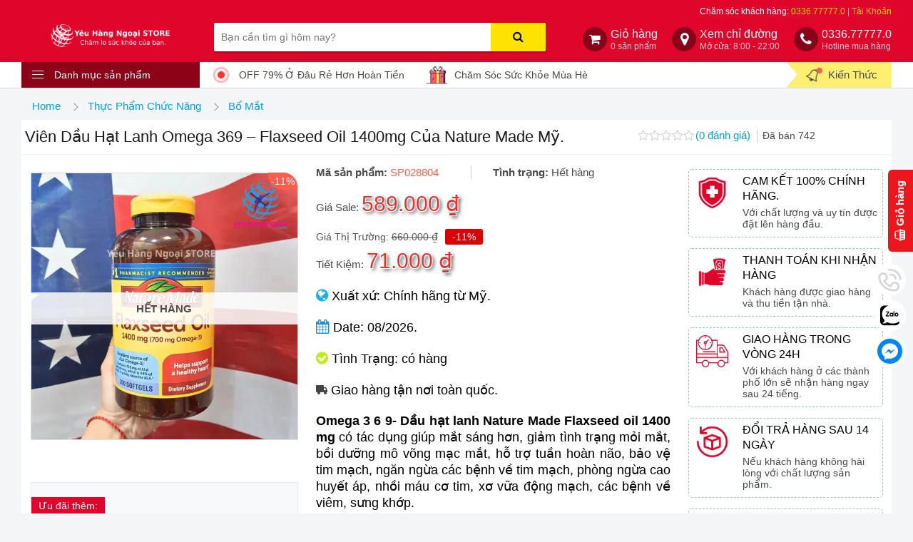

--- FILE ---
content_type: text/html; charset=UTF-8
request_url: https://yeuhangngoai.vn/dau-hat-lanh-omega-3-6-9-flaxseed-oil-1400mg-cua-nature-made-my
body_size: 58020
content:
<!DOCTYPE html><html lang="vi" prefix="og: https://ogp.me/ns#"><head itemscope itemtype="http://schema.org/WebSite"><meta charset="UTF-8" /><title>Dầu Hạt Lanh Omega 3 6 9 Flaxseed Oil 1400mg Của Mỹ</title><link rel="profile" href="http://gmpg.org/xfn/11" /><meta http-equiv="X-UA-Compatible" content="IE=edge,chrome=1"><meta name="viewport" content="width=device-width, initial-scale=1, user-scalable=no">
 <script data-cfasync="false" data-pagespeed-no-defer>var gtm4wp_datalayer_name = "dataLayer";
	var dataLayer = dataLayer || [];
	const gtm4wp_use_sku_instead = false;
	const gtm4wp_currency = 'VND';
	const gtm4wp_product_per_impression = false;
	const gtm4wp_clear_ecommerce = false;</script> <meta name="description" content="Dầu hạt lanh Flaxseed oil 1400 mg Nature Made hỗ trợ tuần hoàn não, bảo vệ tim mạch, hạ huyết áp, tránh nhồi máu cơ tim."/><meta name="robots" content="follow, index, max-snippet:-1, max-video-preview:-1, max-image-preview:large"/><link rel="canonical" href="https://yeuhangngoai.vn/dau-hat-lanh-omega-3-6-9-flaxseed-oil-1400mg-cua-nature-made-my" /><meta property="og:locale" content="vi_VN" /><meta property="og:type" content="product" /><meta property="og:title" content="Dầu Hạt Lanh Omega 3 6 9 Flaxseed Oil 1400mg Của Mỹ" /><meta property="og:description" content="Dầu hạt lanh Flaxseed oil 1400 mg Nature Made hỗ trợ tuần hoàn não, bảo vệ tim mạch, hạ huyết áp, tránh nhồi máu cơ tim." /><meta property="og:url" content="https://yeuhangngoai.vn/dau-hat-lanh-omega-3-6-9-flaxseed-oil-1400mg-cua-nature-made-my" /><meta property="og:site_name" content="Yêu Hàng Ngoại STORE chuyên bán Thực Phẩm Chức Năng" /><meta property="og:updated_time" content="2025-07-31T14:50:41+07:00" /><meta property="og:image" content="https://yeuhangngoai.vn/wp-admin/admin-ajax.php?action=rank_math_overlay_thumb&id=65168&type=play&hash=8b9663dd7eb93ac50f339227486186e1" /><meta property="og:image:secure_url" content="https://yeuhangngoai.vn/wp-admin/admin-ajax.php?action=rank_math_overlay_thumb&id=65168&type=play&hash=8b9663dd7eb93ac50f339227486186e1" /><meta property="og:image:width" content="650" /><meta property="og:image:height" content="650" /><meta property="og:image:alt" content="Flaxseed Oil 1400mg (1)" /><meta property="og:image:type" content="image/jpeg" /><meta property="product:price:amount" content="589000" /><meta property="product:price:currency" content="VND" /><meta name="twitter:card" content="summary_large_image" /><meta name="twitter:title" content="Dầu Hạt Lanh Omega 3 6 9 Flaxseed Oil 1400mg Của Mỹ" /><meta name="twitter:description" content="Dầu hạt lanh Flaxseed oil 1400 mg Nature Made hỗ trợ tuần hoàn não, bảo vệ tim mạch, hạ huyết áp, tránh nhồi máu cơ tim." /><meta name="twitter:image" content="https://yeuhangngoai.vn/wp-admin/admin-ajax.php?action=rank_math_overlay_thumb&id=65168&type=play&hash=8b9663dd7eb93ac50f339227486186e1" /><meta name="twitter:label1" content="Giá" /><meta name="twitter:data1" content="589.000&nbsp;&#8363;" /><meta name="twitter:label2" content="Tình trạng sẵn có" /><meta name="twitter:data2" content="Hết hàng" /> <script type="application/ld+json" class="rank-math-schema-pro">{"@context":"https://schema.org","@graph":[{"@type":"LocalBusiness","url":"https://yeuhangngoai.vn/","@id":"kg:/g/12jlfl55z","mainEntityofPage":"https://yeuhangngoai.vn/","image":"https://yeuhangngoai.vn/wp-content/uploads/2022/08/logo-yeu-hang-ngoai.png","paymentAccepted":["Cash","Credit Card"],"slogan":"Ch\u0103m lo s\u1ee9c kh\u1ecfe c\u1ee7a b\u1ea1n","faxNumber":"0336777770","address":"113/8 T\u00e2y S\u01a1n, Ph\u01b0\u1eddng T\u00e2n Q\u00fay, Qu\u1eadn T\u00e2n Ph\u00fa, H\u1ed3 Ch\u00ed Minh","email":"yeuhangngoai.vn@gmail.com","telephone":"0336777770","hasMap":"https://www.google.com/maps?cid=11981353843382323613&amp;hl=vi&amp;_ga=2.36258981.462141523.1664615562-175498335.1655379783","sameAs":["https://www.facebook.com/yeuhangngoai","https://www.youtube.com/c/Yeuhangngoaiyeuhangngoai","https://twitter.com/yeuhangngoai","https://www.pinterest.com/yeuhangngoaivn","https://www.linkedin.com/in/yeuhangngoa/i/","https://soundcloud.com/yeuhangngoai","https://www.tumblr.com/blog/yeuhangngoai","https://myspace.com/yeuhangngoai"],"Taxid":"8069831417","description":"Y\u00eau H\u00e0ng Ngo\u1ea1i chuy\u00ean Glucosamine, Collagen, Vitamin, Gia D\u1ee5ng Ngo\u1ea1i Nh\u1eadp, Ginkgo Biloba, Th\u1ef1c Ph\u1ea9m Ch\u1ee9c N\u0103ng ch\u00ednh h\u00e3ng t\u1ea1i Th\u00e0nh ph\u1ed1 H\u1ed3 Ch\u00ed Minh","name":"Y\u00eau H\u00e0ng Ngo\u1ea1i","legalName":"H\u1ed9 Kinh Doanh Phan Minh Tu\u1ea5n","logo":"https://yeuhangngoai.vn/wp-content/uploads/2022/08/logo-2022.png","openingHours":"Mo-Sa 8:00-20:00","latitude":"10.7948156","longitude":"106.6244172","employee":{"@type":"Person","name":"Nguy\u1ec5n Quang","jobTitle":"CEO","image":"https://yeuhangngoai.vn/wp-content/uploads/2018/01/gioi-thieu-ve-shop-yeu-hang-ngoai-store.png","url":"https://yeuhangngoai.vn/gioi-thieu-nguyen-quang","description":"Chuy\u00ean vi\u00ean t\u01b0 v\u1ea5n, qu\u1ea3n l\u00fd v\u00e0 ch\u0103m s\u00f3c kh\u00e1ch h\u00e0ng"},"founder":{"@type":"Person","name":"Nguy\u1ec5n Quang","jobTitle":"CEO","image":"https://yeuhangngoai.vn/wp-content/uploads/2018/01/gioi-thieu-ve-shop-yeu-hang-ngoai-store.png","url":"https://yeuhangngoai.vn/gioi-thieu-nguyen-quang","description":"Chuy\u00ean vi\u00ean t\u01b0 v\u1ea5n, qu\u1ea3n l\u00fd v\u00e0 ch\u0103m s\u00f3c kh\u00e1ch h\u00e0ng"},"numberOfEmployees":{"@type":"QuantitativeValue","value":"10"},"priceRange":"37000-4200000","currenciesAccepted":["VND","USD"],"hasOfferCatalog":{"@type":"OfferCatalog","name":"Th\u1ef1c Ph\u1ea9m Ch\u1ee9c N\u0103ng","numberOfItems":"19","itemListElement":[{"@type":"Offer","name":"H\u1ed7 tr\u1ee3 x\u01b0\u01a1ng kh\u1edbp","url":"https://yeuhangngoai.vn/ho-tro-xuong-khop"}]}},{"@type":"Organization","@id":"https://yeuhangngoai.vn/#organization","name":"Y\u00eau H\u00e0ng Ngo\u1ea1i STORE chuy\u00ean b\u00e1n Th\u1ef1c Ph\u1ea9m Ch\u1ee9c N\u0103ng","logo":{"@type":"ImageObject","@id":"https://yeuhangngoai.vn/#logo","url":"https://yeuhangngoai.vn/wp-content/uploads/2018/01/logo-chinh-thuc.jpg","contentUrl":"https://yeuhangngoai.vn/wp-content/uploads/2018/01/logo-chinh-thuc.jpg","caption":"Y\u00eau H\u00e0ng Ngo\u1ea1i STORE chuy\u00ean b\u00e1n Th\u1ef1c Ph\u1ea9m Ch\u1ee9c N\u0103ng","inLanguage":"vi","width":"476","height":"415"}},{"@type":"WebSite","@id":"https://yeuhangngoai.vn/#website","url":"https://yeuhangngoai.vn","name":"Y\u00eau H\u00e0ng Ngo\u1ea1i STORE chuy\u00ean b\u00e1n Th\u1ef1c Ph\u1ea9m Ch\u1ee9c N\u0103ng","publisher":{"@id":"https://yeuhangngoai.vn/#organization"},"inLanguage":"vi"},{"@type":"ImageObject","@id":"https://yeuhangngoai.vn/wp-content/uploads/2015/01/flaxseed-oil-1400mg-1.jpg","url":"https://yeuhangngoai.vn/wp-content/uploads/2015/01/flaxseed-oil-1400mg-1.jpg","width":"650","height":"650","caption":"Flaxseed Oil 1400mg (1)","inLanguage":"vi"},{"@type":"BreadcrumbList","@id":"https://yeuhangngoai.vn/dau-hat-lanh-omega-3-6-9-flaxseed-oil-1400mg-cua-nature-made-my#breadcrumb","itemListElement":[{"@type":"ListItem","position":"1","item":{"@id":"https://yeuhangngoai.vn","name":"Home"}},{"@type":"ListItem","position":"2","item":{"@id":"https://yeuhangngoai.vn/thuc-pham-chuc-nang","name":"Th\u1ef1c Ph\u1ea9m Ch\u1ee9c N\u0103ng"}},{"@type":"ListItem","position":"3","item":{"@id":"https://yeuhangngoai.vn/bo-mat","name":"B\u1ed5 M\u1eaft"}},{"@type":"ListItem","position":"4","item":{"@id":"https://yeuhangngoai.vn/dau-hat-lanh-omega-3-6-9-flaxseed-oil-1400mg-cua-nature-made-my","name":"Vi\u00ean D\u1ea7u H\u1ea1t Lanh Omega 369 &#8211; Flaxseed Oil 1400mg C\u1ee7a Nature Made M\u1ef9."}}]},{"@type":"ItemPage","@id":"https://yeuhangngoai.vn/dau-hat-lanh-omega-3-6-9-flaxseed-oil-1400mg-cua-nature-made-my#webpage","url":"https://yeuhangngoai.vn/dau-hat-lanh-omega-3-6-9-flaxseed-oil-1400mg-cua-nature-made-my","name":"D\u1ea7u H\u1ea1t Lanh Omega 3 6 9 Flaxseed Oil 1400mg Cu\u0309a M\u1ef9","datePublished":"2015-01-23T22:11:05+07:00","dateModified":"2025-07-31T14:50:41+07:00","isPartOf":{"@id":"https://yeuhangngoai.vn/#website"},"primaryImageOfPage":{"@id":"https://yeuhangngoai.vn/wp-content/uploads/2015/01/flaxseed-oil-1400mg-1.jpg"},"inLanguage":"vi","breadcrumb":{"@id":"https://yeuhangngoai.vn/dau-hat-lanh-omega-3-6-9-flaxseed-oil-1400mg-cua-nature-made-my#breadcrumb"}},{"@type":"Product","name":"D\u1ea7u h\u1ea1t lanh Omega 3 6 9 Flaxseed oil 1400mg cu\u0309a M\u1ef9","description":"D\u1ea7u h\u1ea1t lanh Flaxseed oil 1400 mg Nature Made h\u1ed7 tr\u1ee3 tu\u1ea7n ho\u00e0n n\u00e3o, b\u1ea3o v\u1ec7 tim m\u1ea1ch, h\u1ea1 huy\u1ebft \u00e1p, tr\u00e1nh nh\u1ed3i m\u00e1u c\u01a1 tim.","sku":"SP028804","category":"Th\u1ef1c Ph\u1ea9m Ch\u1ee9c N\u0103ng &gt; B\u1ed5 M\u1eaft","mainEntityOfPage":{"@id":"https://yeuhangngoai.vn/dau-hat-lanh-omega-3-6-9-flaxseed-oil-1400mg-cua-nature-made-my#webpage"},"image":[{"@type":"ImageObject","url":"https://yeuhangngoai.vn/wp-content/uploads/2015/01/flaxseed-oil-1400mg-1.jpg","height":"650","width":"650"}],"offers":{"@type":"Offer","price":"589000","priceCurrency":"VND","priceValidUntil":"2027-12-31","availability":"https://schema.org/OutOfStock","itemCondition":"NewCondition","url":"https://yeuhangngoai.vn/dau-hat-lanh-omega-3-6-9-flaxseed-oil-1400mg-cua-nature-made-my","seller":{"@type":"Organization","@id":"https://yeuhangngoai.vn/","name":"Y\u00eau H\u00e0ng Ngo\u1ea1i STORE chuy\u00ean b\u00e1n Th\u1ef1c Ph\u1ea9m Ch\u1ee9c N\u0103ng","url":"https://yeuhangngoai.vn","logo":"https://yeuhangngoai.vn/wp-content/uploads/2018/01/logo-chinh-thuc.jpg"},"hasMerchantReturnPolicy":{"@type":"MerchantReturnPolicy","applicableCountry":"vi","returnPolicyCategory":"https://schema.org/MerchantReturnFiniteReturnWindow","merchantReturnDays":"7","returnMethod":"https://schema.org/ReturnByMail","returnFees":"https://schema.org/FreeReturn"},"shippingDetails":{"@type":"OfferShippingDetails","shippingRate":{"@type":"MonetaryAmount","value":"0","currency":"VND"},"deliveryTime":{"@type":"ShippingDeliveryTime","businessDays":{"@type":"OpeningHoursSpecification","dayOfWeek":["https://schema.org/Monday","https://schema.org/Tuesday","https://schema.org/Wednesday","https://schema.org/Thursday","https://schema.org/Friday"]},"handlingTime":{"@type":"QuantitativeValue","minValue":"0","maxValue":"3","samedaydelivery":"Yes","unitCode":"DAY"},"transitTime":{"@type":"QuantitativeValue","minValue":"0","maxValue":"3","samedaydelivery":"Yes","unitCode":"DAY"}},"shippingDestination":[{"@type":"DefinedRegion","addressCountry":"VN","addressRegion":["VN"]}]}},"@id":"https://yeuhangngoai.vn/dau-hat-lanh-omega-3-6-9-flaxseed-oil-1400mg-cua-nature-made-my#richSnippet"}]}</script> <link rel="alternate" type="application/rss+xml" title="Dòng thông tin Yêu Hàng Ngoại STORE chuyên bán Thực Phẩm Chức Năng &raquo;" href="https://yeuhangngoai.vn/feed" /><link rel="alternate" type="application/rss+xml" title="Yêu Hàng Ngoại STORE chuyên bán Thực Phẩm Chức Năng &raquo; Dòng bình luận" href="https://yeuhangngoai.vn/comments/feed" /><link rel="alternate" type="application/rss+xml" title="Yêu Hàng Ngoại STORE chuyên bán Thực Phẩm Chức Năng &raquo; Viên Dầu Hạt Lanh Omega 369 &#8211; Flaxseed Oil 1400mg Của Nature Made Mỹ. Dòng bình luận" href="https://yeuhangngoai.vn/dau-hat-lanh-omega-3-6-9-flaxseed-oil-1400mg-cua-nature-made-my/feed" /><style id="litespeed-ccss">[class^=awesome-]{font-family:FontAwesome;font-weight:400;font-style:normal;text-decoration:none;-webkit-font-smoothing:antialiased;display:inline;width:auto;height:auto;line-height:normal;vertical-align:baseline;background-image:none;background-position:0 0;background-repeat:repeat;margin-top:0}[class^=awesome-]:before{text-decoration:none;display:inline-block;speak:none}li [class^=awesome-]{display:inline-block;width:1.25em;text-align:center}.moon-users:before,.moon-bars-2:before,.moon-truck:before,.moon-thumbs-up:before,.moon-spam:before{font-family:'moon';speak:none;font-style:normal;font-weight:400;line-height:1;-webkit-font-smoothing:antialiased}.awesome-heart:before{content:"\f004"}.awesome-home:before{content:"\f015"}.awesome-gift:before{content:"\f06b"}.awesome-eye-open:before{content:"\f06e"}.awesome-phone:before{content:"\f095"}.awesome-globe:before{content:"\f0ac"}.awesome-medkit:before{content:"\f0fa"}.moon-users:before{content:"\e071"}.moon-bars-2:before{content:"\e098"}.moon-truck:before{content:"\e0ab"}.moon-thumbs-up:before{content:"\e0d4"}.moon-spam:before{content:"\e0fc"}ul{box-sizing:border-box}:root{--wp--preset--font-size--normal:16px;--wp--preset--font-size--huge:42px}.aligncenter{clear:both}body{--wp--preset--color--black:#000;--wp--preset--color--cyan-bluish-gray:#abb8c3;--wp--preset--color--white:#fff;--wp--preset--color--pale-pink:#f78da7;--wp--preset--color--vivid-red:#cf2e2e;--wp--preset--color--luminous-vivid-orange:#ff6900;--wp--preset--color--luminous-vivid-amber:#fcb900;--wp--preset--color--light-green-cyan:#7bdcb5;--wp--preset--color--vivid-green-cyan:#00d084;--wp--preset--color--pale-cyan-blue:#8ed1fc;--wp--preset--color--vivid-cyan-blue:#0693e3;--wp--preset--color--vivid-purple:#9b51e0;--wp--preset--gradient--vivid-cyan-blue-to-vivid-purple:linear-gradient(135deg,rgba(6,147,227,1) 0%,#9b51e0 100%);--wp--preset--gradient--light-green-cyan-to-vivid-green-cyan:linear-gradient(135deg,#7adcb4 0%,#00d082 100%);--wp--preset--gradient--luminous-vivid-amber-to-luminous-vivid-orange:linear-gradient(135deg,rgba(252,185,0,1) 0%,rgba(255,105,0,1) 100%);--wp--preset--gradient--luminous-vivid-orange-to-vivid-red:linear-gradient(135deg,rgba(255,105,0,1) 0%,#cf2e2e 100%);--wp--preset--gradient--very-light-gray-to-cyan-bluish-gray:linear-gradient(135deg,#eee 0%,#a9b8c3 100%);--wp--preset--gradient--cool-to-warm-spectrum:linear-gradient(135deg,#4aeadc 0%,#9778d1 20%,#cf2aba 40%,#ee2c82 60%,#fb6962 80%,#fef84c 100%);--wp--preset--gradient--blush-light-purple:linear-gradient(135deg,#ffceec 0%,#9896f0 100%);--wp--preset--gradient--blush-bordeaux:linear-gradient(135deg,#fecda5 0%,#fe2d2d 50%,#6b003e 100%);--wp--preset--gradient--luminous-dusk:linear-gradient(135deg,#ffcb70 0%,#c751c0 50%,#4158d0 100%);--wp--preset--gradient--pale-ocean:linear-gradient(135deg,#fff5cb 0%,#b6e3d4 50%,#33a7b5 100%);--wp--preset--gradient--electric-grass:linear-gradient(135deg,#caf880 0%,#71ce7e 100%);--wp--preset--gradient--midnight:linear-gradient(135deg,#020381 0%,#2874fc 100%);--wp--preset--font-size--small:13px;--wp--preset--font-size--medium:20px;--wp--preset--font-size--large:36px;--wp--preset--font-size--x-large:42px;--wp--preset--spacing--20:.44rem;--wp--preset--spacing--30:.67rem;--wp--preset--spacing--40:1rem;--wp--preset--spacing--50:1.5rem;--wp--preset--spacing--60:2.25rem;--wp--preset--spacing--70:3.38rem;--wp--preset--spacing--80:5.06rem;--wp--preset--shadow--natural:6px 6px 9px rgba(0,0,0,.2);--wp--preset--shadow--deep:12px 12px 50px rgba(0,0,0,.4);--wp--preset--shadow--sharp:6px 6px 0px rgba(0,0,0,.2);--wp--preset--shadow--outlined:6px 6px 0px -3px rgba(255,255,255,1),6px 6px rgba(0,0,0,1);--wp--preset--shadow--crisp:6px 6px 0px rgba(0,0,0,1)}.wpcf7 form .wpcf7-response-output{margin:2em .5em 1em;padding:.2em 1em;border:2px solid #00a0d2}.wpcf7 form.init .wpcf7-response-output{display:none}.mfp-hide{display:none!important}button::-moz-focus-inner{padding:0;border:0}body .star-average .woocommerce-product-rating{width:100%;-js-display:flex;display:-ms-flexbox;display:flex;-ms-flex-flow:row wrap;flex-flow:row wrap;position:relative;align-items:center;margin:0!important}div#review_form_wrapper{border-radius:5px;padding:20px;width:100%;max-width:590px;background:#fff;margin:0 auto;position:relative}#review_form_wrapper svg path{fill:currentColor;stroke-width:0}#review_form_wrapper svg{display:block;height:100%;overflow:visible;position:relative;width:100%}div#review_form_wrapper button.fancybox-button.fancybox-close-small{background:#000;border-radius:50%;-moz-border-radius:50%;-webkit-border-radius:50%;border:0;overflow:hidden;padding:0;color:#fff;width:25px;height:25px;top:5px;right:5px;position:absolute;outline:0;margin:0;min-height:inherit;line-height:inherit}div#review_form_wrapper span#reply-title{font-size:18px;font-weight:700;display:block;margin:0 0 20px}.woocommerce #review_form #respond textarea{height:77px;border:1px solid #ddd;border-top-left-radius:4px;border-top-right-radius:4px;padding:5px;resize:none;outline:none;display:block;width:100%;margin:0}#review_form .comment-form-rating{width:100%;-js-display:flex;display:-ms-flexbox;display:flex;-ms-flex-flow:row nowrap;flex-flow:row nowrap;-ms-flex-pack:justify;justify-content:space-between;margin:0 0 10px}#review_form .comment-form-rating label{width:150px;padding-right:10px;font-weight:700;margin:0 0 10px}.form_row_reviews{margin:0 0 10px;-js-display:flex;display:-ms-flexbox;display:flex;-ms-flex-flow:row nowrap;flex-flow:row nowrap;-ms-flex-pack:justify;justify-content:space-between;width:100%}.form_row_reviews>p{width:33.333%;margin:0 0 5px}.woocommerce #review_form #respond input{border:1px solid #ddd;width:100%;border-radius:3px;-moz-border-radius:3px;-webkit-border-radius:3px;padding:5px;height:35px;outline:none}.form_row_reviews p.comment-form-author{padding-right:10px}.form_row_reviews p.comment-form-email{padding-left:10px}.woocommerce #review_form #respond p.form-submit{text-align:center}.woocommerce #review_form #respond p.form-submit input#submit{background-color:#03a0e2;color:#fff;border:0;width:auto;margin:0 auto;padding:0 30px;text-transform:uppercase;height:40px;min-height:inherit;line-height:inherit}.comment-form-comment{margin:0;position:relative}.wrap-attaddsend{background:#f7f7f7;padding:6px!important;overflow:hidden;margin:0 0 20px}span#countContent{float:right;color:#999;margin-top:5px}.review-attach{position:relative;float:left}span.btn-attach{color:#03a0e2;font-weight:700;padding:5px 0 5px 32px;display:block;background:transparent url(/wp-content/plugins/devvn-woocommerce-reviews/images/icon-image.png) no-repeat left center;background-size:25px auto;-moz-background-size:25px auto;-webkit-background-size:25px auto}ul.devvn_attach_view{list-style:none;margin:0;padding:0}.list_attach:after{content:"";display:table;clear:both}i.devvn-plus{font-style:normal;font-weight:900;font-size:35px;line-height:1}.list_attach span.devvn_insert_attach{width:80px;height:80px;text-align:center;display:inline-block;float:left;border:2px dashed #ccc;line-height:76px;font-size:25px;color:#ccc}.list_attach span.devvn_insert_attach{display:none}.woocommerce #review_form input#wp-comment-cookies-consent{width:auto;margin:0 5px 0 0!important;height:auto;min-height:auto}.single-product .devvn_single_rating>.star-rating{display:inline-block;vertical-align:middle;margin:0}.single-product .devvn_single_rating>span.devvn_sold:before{content:"";margin:0 5px;top:3px;left:0;background:#ccc;width:1px;height:17px;position:absolute}.single-product .devvn_single_rating>span.devvn_sold{font-size:14px;position:relative;padding-left:13px;display:inline-block}.single-product .devvn_single_rating{margin-bottom:10px}body .style-v2 .star-average .woocommerce-product-rating strong{display:block;text-transform:uppercase;font-size:12px}body .style-v2 .star-average .woocommerce-product-rating{flex-direction:column;display:block;text-align:center;padding:0 20px 0 0}.quick_reviews_tag input{border:0;clip:rect(0 0 0 0);height:1px;margin:-1px;overflow:hidden;padding:0;position:absolute;width:1px}.quick_reviews_tag label{display:inline-block!important;font-weight:400!important;letter-spacing:normal;font-size:14px;margin:0 5px 5px 0}.quick_reviews_tag label span{display:block;font-weight:400;letter-spacing:normal;border-radius:20px;padding:2px 10px;font-size:14px;color:#646464;border:1px solid #646464;background:#f7f7f7}.quick_reviews_tag{font-size:0}.quick_reviews_tag{margin:0 0 10px}@media (max-width:767px){body .style-v2 .star-average .woocommerce-product-rating{padding:0}}@media (max-width:600px){.list_attach span.devvn_insert_attach{width:60px;height:60px;line-height:56px}}@media (max-width:560px){.form_row_reviews{display:block}.form_row_reviews>p{width:100%!important;display:block;margin:0!important;padding:0!important}.form_row_reviews>p input{margin-bottom:5px;font-size:14px}span#countContent{font-size:14px}.review-attach{font-size:14px}#review_form .comment-form-rating{display:block}#review_form .comment-form-rating label{width:100%;font-size:14px;font-weight:400}}.owl-carousel{position:relative}.owl-carousel{display:none;width:100%;z-index:1}:root{--woocommerce:#7f54b3;--wc-green:#7ad03a;--wc-red:#a00;--wc-orange:#ffba00;--wc-blue:#2ea2cc;--wc-primary:#7f54b3;--wc-primary-text:#fff;--wc-secondary:#e9e6ed;--wc-secondary-text:#515151;--wc-highlight:#b3af54;--wc-highligh-text:#fff;--wc-content-bg:#fff;--wc-subtext:#767676}.woocommerce img,.woocommerce-page img{height:auto;max-width:100%}.woocommerce div.product div.images,.woocommerce-page div.product div.images{float:left;width:48%}.woocommerce div.product div.summary,.woocommerce-page div.product div.summary{float:right;width:48%;clear:none}@media only screen and (max-width:768px){:root{--woocommerce:#7f54b3;--wc-green:#7ad03a;--wc-red:#a00;--wc-orange:#ffba00;--wc-blue:#2ea2cc;--wc-primary:#7f54b3;--wc-primary-text:#fff;--wc-secondary:#e9e6ed;--wc-secondary-text:#515151;--wc-highlight:#b3af54;--wc-highligh-text:#fff;--wc-content-bg:#fff;--wc-subtext:#767676}.woocommerce div.product div.images,.woocommerce div.product div.summary,.woocommerce-page div.product div.images,.woocommerce-page div.product div.summary{float:none;width:100%}}:root{--woocommerce:#7f54b3;--wc-green:#7ad03a;--wc-red:#a00;--wc-orange:#ffba00;--wc-blue:#2ea2cc;--wc-primary:#7f54b3;--wc-primary-text:#fff;--wc-secondary:#e9e6ed;--wc-secondary-text:#515151;--wc-highlight:#b3af54;--wc-highligh-text:#fff;--wc-content-bg:#fff;--wc-subtext:#767676}.woocommerce div.product{margin-bottom:0;position:relative}.woocommerce div.product .product_title{clear:none;margin-top:0;padding:0}.woocommerce div.product p.price ins{background:inherit;font-weight:700;display:inline-block}.woocommerce div.product p.price del{opacity:.5;display:inline-block}.woocommerce div.product p.stock{font-size:.92em}.woocommerce div.product .woocommerce-product-rating{margin-bottom:1.618em}.woocommerce div.product div.images{margin-bottom:2em}.woocommerce div.product div.images img{display:block;width:100%;height:auto;box-shadow:none}.woocommerce div.product div.images .woocommerce-product-gallery__image--placeholder{border:1px solid #f2f2f2}.woocommerce div.product div.summary{margin-bottom:2em}.woocommerce span.onsale{min-height:3.236em;min-width:3.236em;padding:.202em;font-size:1em;font-weight:700;position:absolute;text-align:center;line-height:3.236;top:-.5em;left:-.5em;margin:0;border-radius:100%;background-color:#b3af54;color:#fff;font-size:.857em;z-index:9}.woocommerce #reviews #respond{margin:0;border:0;padding:0}.woocommerce #reviews #comment{height:75px}.woocommerce .star-rating{float:right;overflow:hidden;position:relative;height:1em;line-height:1;font-size:1em;width:5.4em;font-family:star}.woocommerce .star-rating:before{content:"sssss";color:#cfc8d8;float:left;top:0;left:0;position:absolute}.woocommerce .star-rating span{overflow:hidden;float:left;top:0;left:0;position:absolute;padding-top:1.5em}.woocommerce .star-rating span:before{content:"SSSSS";top:0;position:absolute;left:0}.woocommerce .woocommerce-product-rating{line-height:2;display:block}.woocommerce .woocommerce-product-rating:after,.woocommerce .woocommerce-product-rating:before{content:" ";display:table}.woocommerce .woocommerce-product-rating:after{clear:both}.woocommerce .woocommerce-product-rating .star-rating{margin:.5em 4px 0 0;float:left}.woocommerce #review_form #respond{position:static;margin:0;width:auto;padding:0;background:transparent none;border:0}.woocommerce #review_form #respond:after,.woocommerce #review_form #respond:before{content:" ";display:table}.woocommerce #review_form #respond:after{clear:both}.woocommerce #review_form #respond p{margin:0 0 10px}.woocommerce #review_form #respond .form-submit input{left:auto}.woocommerce #review_form #respond textarea{box-sizing:border-box;width:100%}.woocommerce table.shop_attributes{border:0;border-top:1px dotted rgba(0,0,0,.1);margin-bottom:1.618em;width:100%}.woocommerce table.shop_attributes td{font-style:italic;padding:0;border-top:0;border-bottom:1px dotted rgba(0,0,0,.1);margin:0;line-height:1.5}.owl-carousel{position:relative}.owl-carousel{display:none;width:100%;z-index:1}.fancybox-button{background:rgba(30,30,30,.6);border:0;border-radius:0;display:inline-block;height:44px;margin:0;outline:none;padding:10px;vertical-align:top;width:44px}.fancybox-button,.fancybox-button:visited{color:#ccc}.fancybox-button svg{display:block;overflow:visible;position:relative;shape-rendering:geometricPrecision}.fancybox-button svg path{fill:transparent;stroke:currentColor;stroke-linejoin:round;stroke-width:3}.fancybox-close-small{background:0 0;border:0;border-radius:0;color:#555;height:44px;margin:0;padding:6px;position:absolute;right:0;top:0;width:44px;z-index:10}.fancybox-close-small svg{fill:transparent;opacity:.8;stroke:currentColor;stroke-width:1.5}*{margin:0;padding:0;-webkit-box-sizing:border-box;-moz-box-sizing:border-box;box-sizing:border-box;-webkit-overflow-scrolling:touch;-webkit-text-size-adjust:100%;-ms-text-size-adjust:100%}.fa{display:inline-block;font:normal normal normal 14px/1 FontAwesome;font-size:inherit;text-rendering:auto;-webkit-font-smoothing:antialiased;-moz-osx-font-smoothing:grayscale}.fa-search:before{content:"\f002"}.fa-map-marker:before{content:"\f041"}.fa-chevron-up:before{content:"\f077"}.fa-shopping-cart:before{content:"\f07a"}.fa-sign-out:before{content:"\f08b"}.fa-phone:before{content:"\f095"}.fa-bell-o:before{content:"\f0a2"}.fa-shopping-basket:before{content:"\f291"}html{font-family:sans-serif;-webkit-text-size-adjust:100%;-ms-text-size-adjust:100%}body{margin:0}figcaption,figure,header,main,nav{display:block}a{background-color:transparent}strong{font-weight:700}h1{margin:.67em 0;font-size:2em}small{font-size:80%}img{border:0}svg:not(:root){overflow:hidden}figure{margin:1em 40px}button,input,select,textarea{margin:0;font:inherit;color:inherit}button{overflow:visible}button,select{text-transform:none}button,input[type=submit]{-webkit-appearance:button}button::-moz-focus-inner,input::-moz-focus-inner{padding:0;border:0}input{line-height:normal}input[type=checkbox]{-webkit-box-sizing:border-box;-moz-box-sizing:border-box;box-sizing:border-box;padding:0}input[type=search]{-webkit-box-sizing:content-box;-moz-box-sizing:content-box;box-sizing:content-box;-webkit-appearance:textfield}input[type=search]::-webkit-search-cancel-button,input[type=search]::-webkit-search-decoration{-webkit-appearance:none}textarea{overflow:auto}table{border-spacing:0;border-collapse:collapse}td{padding:0}*{-webkit-box-sizing:border-box;-moz-box-sizing:border-box;box-sizing:border-box}:after,:before{-webkit-box-sizing:border-box;-moz-box-sizing:border-box;box-sizing:border-box}html{font-size:10px}body{font-family:"Helvetica Neue",Helvetica,Arial,sans-serif;font-size:14px;line-height:1.42857143;color:#333;background-color:#fff}button,input,select,textarea{font-family:inherit;font-size:inherit;line-height:inherit}a{color:#337ab7;text-decoration:none}figure{margin:0}img{vertical-align:middle}h1,h2,h3{font-family:inherit;font-weight:500;line-height:1.1;color:inherit}h1,h2,h3{margin-top:20px;margin-bottom:10px}h1{font-size:36px}h2{font-size:30px}h3{font-size:24px}p{margin:0 0 20px}small{font-size:85%}.text-center{text-align:center}ul{margin-top:0;margin-bottom:10px}ul ul{margin-bottom:0}.container{padding-right:15px;padding-left:15px;margin-right:auto;margin-left:auto}@media (min-width:768px){.container{width:750px}}@media (min-width:992px){.container{width:970px}}@media (min-width:1200px){.container{width:1170px}}.row{margin-right:-15px;margin-left:-15px}.col-lg-3,.col-lg-4,.col-lg-5,.col-md-3,.col-md-4,.col-md-5,.col-sm-12,.col-sm-6,.col-xs-12{position:relative;min-height:1px;padding-right:15px;padding-left:15px}.col-xs-12{float:left}.col-xs-12{width:100%}@media (min-width:768px){.col-sm-12,.col-sm-6{float:left}.col-sm-12{width:100%}.col-sm-6{width:50%}}@media (min-width:992px){.col-md-3,.col-md-4,.col-md-5{float:left}.col-md-5{width:41.66666667%}.col-md-4{width:33.33333333%}.col-md-3{width:25%}}@media (min-width:1200px){.col-lg-3,.col-lg-4,.col-lg-5{float:left}.col-lg-5{width:41.66666667%}.col-lg-4{width:33.33333333%}.col-lg-3{width:25%}}table{background-color:transparent}label{display:inline-block;max-width:100%;margin-bottom:5px;font-weight:700}input[type=search]{-webkit-box-sizing:border-box;-moz-box-sizing:border-box;box-sizing:border-box}input[type=checkbox]{margin:4px 0 0;margin-top:1px;line-height:normal}input[type=search]{-webkit-appearance:none}.btn{display:inline-block;padding:6px 12px;margin-bottom:0;font-size:14px;font-weight:400;line-height:1.42857143;text-align:center;white-space:nowrap;vertical-align:middle;-ms-touch-action:manipulation;touch-action:manipulation;background-image:none;border:1px solid transparent;border-radius:4px}.btn-default{color:#333;background-color:#fff;border-color:#ccc}.container:after,.container:before,.row:after,.row:before{display:table;content:" "}.container:after,.row:after{clear:both}@-ms-viewport{width:device-width}body{background:#f3f5f7;color:#4a4a4a;font-family:"Roboto",sans-serif;font-size:15px;font-size-adjust:none;font-stretch:normal;font-style:normal;font-variant:normal;font-weight:400;line-height:1.3125;overflow-x:hidden}a{color:#03a0e2;text-decoration:none;outline:none}.aligncenter{display:block;margin-right:auto;margin-left:auto}img.aligncenter{clear:both;margin-top:.4em;margin-bottom:1.6em}.wp-caption{margin-bottom:1.6em;max-width:100%}.wp-caption img[class*=wp-image-]{display:block;margin:0}.wp-caption-text{color:#707070;color:rgba(51,51,51,.7);font-size:12px;font-size:1.2rem;line-height:1.5;padding:.5em 0}select{-webkit-box-sizing:border-box;box-sizing:border-box;border:1px solid #ddd;padding:0 .75em;height:2.507em;font-size:.97em;width:100%;vertical-align:middle;background-color:#fff;color:#333;-webkit-box-shadow:inset 0 1px 2px rgb(0 0 0/10%);box-shadow:inset 0 1px 2px rgb(0 0 0/10%);-webkit-box-shadow:inset 0 -1.4em 1em 0 rgba(0,0,0,.02);box-shadow:inset 0 -1.4em 1em 0 rgba(0,0,0,.02);background-color:#fff;-webkit-appearance:none;-moz-appearance:none;background-image:url("data:image/svg+xml;charset=utf8, %3Csvg xmlns='http://www.w3.org/2000/svg' width='24' height='24' viewBox='0 0 24 24' fill='none' stroke='%23333' stroke-width='2' stroke-linecap='round' stroke-linejoin='round' class='feather feather-chevron-down'%3E%3Cpolyline points='6 9 12 15 18 9'%3E%3C/polyline%3E%3C/svg%3E");background-position:right .45em top 50%;background-repeat:no-repeat;padding-right:1.4em;background-size:auto 16px;background-color:transparent;-webkit-box-shadow:none;box-shadow:none;border-radius:5px;outline:0}img{max-width:100%;height:auto}.menu_header{z-index:2;position:relative}@media (min-width:768px){.menu_header{display:block!important}}.menu_header ul{margin:0;padding:0;list-style:none}.menu_header>ul>li{float:left;margin:0;padding:0;list-style:none;position:relative;line-height:40px;vertical-align:middle}.menu_header>ul>li~li{margin-left:20px}.menu_header>ul>li>a{font-size:14px;padding:0 10px 0 40px;color:#4a4a4a;text-decoration:none;font-weight:500;display:block;vertical-align:middle;line-height:36px;position:relative}.menu_header>ul>li>a>i{position:absolute;height:100%;width:30px;top:0;left:0}.devvn-gift{background:url(/wp-content/themes/shopdevvn/images/gift-4.gif) no-repeat 0}.over_wrap{display:none}div.wpcf7-response-output{clear:both;float:left;width:100%;margin:20px 0 0}.hiddenFirst{display:none}.row-padding-15{margin-left:-7.5px!important;margin-right:-7.5px!important}.row-padding-15 [class*=col-]{padding-left:7.5px!important;padding-right:7.5px!important}.main_body{padding:10px 0 0}.top_header{background:#e0052a;color:#fff;height:32px;overflow:hidden;line-height:32px;font-size:12px;font-weight:500}.top_header a{color:#fff;font-weight:500;text-decoration:none}.top_header_right_text a{color:#fdd602}.top_header_right{float:right}.top_header_right_text{float:left}.main_header{padding:0;background:#e0052a}.main_header .logo{margin:0;padding:0;float:left;width:250px;text-align:center}.logo img{max-height:40px;width:auto}.search_header #woocommerce-product-search-field{height:40px;float:left;box-shadow:none;color:#9b9b9b;font-size:14px;width:calc(100% - 77px);width:-moz-calc(100% - 77px);width:-webkit-calc(100% - 77px);border:none;padding:0 10px;outline:none;border-radius:4px 0 0 4px}.search_header{float:left;margin:0 0 0 20px;width:465px;z-index:999999;position:relative}.input_search_table{display:table;border-radius:2px;background-color:#fff;box-shadow:0 0 2px 0 rgba(0,0,0,.12),0 2px 2px 0 rgba(0,0,0,.24);margin:0 0 15px;position:relative;width:100%}.input_search_cell{display:table-cell;vertical-align:middle}.search_header button#searchsubmit{color:#000;background-color:#ffe300;height:40px;font-size:16px;width:77px;border:none;position:absolute;top:0;right:0;border-radius:0;border-top-right-radius:4px;border-bottom-right-radius:4px;outline:none}.cart_header{float:right;position:relative;z-index:999999}.popup_cart_hover{position:relative;padding-bottom:10px;margin-bottom:-10px}.popup_cart_hover p.text_h{max-width:110px;white-space:nowrap;overflow:hidden;text-overflow:ellipsis}a.cart-contents{position:relative}.popup_cart{display:none;z-index:99999;top:45px;position:absolute;right:-69px;border:1px solid #c7c7c7!important;border-radius:3px;-webkit-box-shadow:rgba(0,0,0,.129412) 0px 2px 4px 0px!important;box-shadow:rgba(0,0,0,.129412) 0px 2px 4px 0px!important;width:233px;background:#fff;padding:10px;color:#000}.popup_cart:after,.popup_cart:before{bottom:100%;left:50%;border:solid transparent;content:" ";height:0;width:0;position:absolute}.popup_cart:before{border-color:rgba(199,199,199,0);border-bottom-color:#c7c7c7;border-width:11px;margin-left:-11px}.popup_cart:after{border-color:rgba(255,255,255,0);border-bottom-color:#fff;border-width:10px;margin-left:-10px}ul.list_icon_h{float:right;list-style:none;margin:5px 0 0;padding:0;color:#fff}ul.list_icon_h li~li{margin-left:20px}ul.list_icon_h li{float:left}ul.list_icon_h a{text-decoration:none}.icon_h,.text_h{display:table-cell;vertical-align:middle}.icon_h i{position:relative;height:34px;width:34px;background-color:rgba(0,0,0,.4);border-radius:50%;text-align:center;color:#fff;font-size:20px;line-height:34px}.icon_h i.fa.fa-shopping-cart{font-size:17px}span.text_h_big{font-size:16px;font-weight:500;color:#fff;margin:0;display:block}span.text_h_small{opacity:.8;color:#fff;font-size:12px;display:block}.text_h{padding:0 0 0 5px}.menu_header_wrap{background:#fff;position:relative;z-index:99999;border-bottom:1px solid #ddd}.box_overlay{position:fixed;top:0;left:0;right:0;bottom:0;background:rgba(0,0,0,.6);z-index:99999;display:none}.danhmuc_sanpham_menu{float:left;position:relative;width:250px;margin-right:15px}.sidebar_to_menu .danhmuc_sanpham_menu{display:block}.danhmuc_sanpham_menu .devvn_mega_menu_wrap{position:absolute;display:none;width:100%;background-color:#fff;z-index:10}.devvn-sale:before{width:10px;height:10px;background-color:#f33;border-radius:100%;-moz-border-radius:100%;-webkit-border-radius:100%;position:absolute;left:50%;top:50%;margin-top:-5px;display:block;content:"";margin-left:-5px}.devvn-sale:after{content:"";border:1px solid #f33;width:10px;height:10px;opacity:1;background-color:rgba(238,46,36,.2);border-radius:100%;-webkit-animation-duration:1.25s;animation-duration:1.25s;-webkit-animation-name:sonar;animation-name:sonar;-webkit-animation-iteration-count:infinite;animation-iteration-count:infinite;-webkit-animation-timing-function:linear;animation-timing-function:linear;display:block;margin:-1px 0 0 -1px;position:absolute;left:50%;margin-left:-5px;top:50%;margin-top:-5px}@-webkit-keyframes sonar{0%{opacity:1;-webkit-transform:scale(1);transform:scale(1)}100%{-webkit-transform:scale(3);transform:scale(3);opacity:0}}@keyframes sonar{0%{opacity:1;-webkit-transform:scale(1);transform:scale(1)}100%{-webkit-transform:scale(3);transform:scale(3);opacity:0}}.sidebar_to_menu .menu_header{margin-left:265px}.danhmuc_sanpham_menu h3.title-sidebar,.danhmuc_sanpham_menu .title-sidebar{height:37px;margin-bottom:-1px}h3.title-sidebar>i span,.title-sidebar>i span{width:16px;height:1px;background-color:#fff;display:block;margin-bottom:4px}h3.title-sidebar>i,.title-sidebar>i{float:left;height:36px;padding:12px 15px 0 5px}.widget{margin:0 0 10px}.widget:after{content:"";display:table;clear:both}.icon_tren_ben_phai span.onsale{background:#fc5e4d;font-weight:400;font-size:14px;border-radius:3px;min-height:auto;line-height:1;padding:3px 5px;position:relative;top:0;margin:0 0 5px!important;display:inline-block;min-width:unset}.woocommerce .star-rating span:before{color:#eec327}h3.title-sidebar,.title-sidebar{color:#000;font-size:16px;font-weight:700;margin:0 0 10px;background:#fff;line-height:20px;height:auto;padding:0;display:block}.danhmuc_sanpham_menu h3.title-sidebar,.danhmuc_sanpham_menu .title-sidebar{background:#8e0217;height:36px;padding:0 10px;color:#fff;font-weight:400;line-height:36px;text-transform:none;font-size:14px;overflow:hidden;white-space:nowrap;text-overflow:ellipsis;margin:0;position:relative}div#product_slider{margin:0 0 20px}div#product_thumbnails{position:relative;width:100%;max-width:435px;margin:0 auto 20px}.img_resp{position:relative;overflow:hidden;padding-top:61.36%;height:auto;background-position:50% 50%;background-size:cover}div#product_thumbnails .item .img_resp{border:1px solid #ddd;border-radius:3px;-moz-border-radius:3px;-webkit-border-radius:3px;margin:0 auto;padding-top:100%}div#product_thumbnails .item{padding:0 5px}.img_resp img{padding:5px;width:auto;max-height:100%;position:absolute;top:0;bottom:0;left:0;right:0;margin:auto}.woocommerce div.product div.summary,.woocommerce-page div.product div.summary{width:100%}.woocommerce div.product div.images,.woocommerce-page div.product div.images{width:100%;top:0;padding:0 10px;float:left}.devvn_single_product_main .images{padding-top:15px!important}.woocommerce div.product p.price{color:#fc6757!important;font-size:22px!important;font-weight:500!important;margin:0!important}.woocommerce .summary.entry-summary p.price{margin-bottom:15px!important;display:flex;flex-wrap:nowrap;align-items:center;align-content:center}.woocommerce .summary.entry-summary p.price del{margin:0 10px 0 0!important}.woocommerce div.product p.price del{font-size:18px!important;color:#bbb!important;font-weight:500!important;margin-top:8px!important;text-decoration:line-through;opacity:1;display:block}.woocommerce div.product p.price ins{background:inherit;font-weight:500;text-decoration:none;line-height:25px!important;display:block}.woocommerce div.product .woocommerce-product-rating{margin-bottom:5px}.product_meta>span{display:block;margin:5px 0}.summary.entry-summary .product_meta{margin-bottom:10px;display:flex;position:relative}.summary.entry-summary .product_meta>span{width:50%}.product_meta .sku{color:#fc5e4d}.woocommerce table.shop_attributes td{font-style:italic;padding:3px 10px}.woocommerce table.shop_attributes td{border-bottom:1px solid #eee}.woocommerce table.shop_attributes{border-top:1px solid #eaeaea}.woocommerce #respond input#submit{color:#fff;background:#fc5e4d}div#reviews input[type=text],div#reviews input[type=email],.woocommerce #review_form #respond textarea{border:1px solid #ededed!important;background-color:#f7f9fa;padding:5px 10px;width:100%;font-family:"Helvetica Neue",Helvetica,Arial,sans-serif!important;height:40px}.click_open_sub_megamenu{display:none}ul.devvn_mega_menu_ul{margin:0;padding:0;list-style:none}ul.devvn_mega_menu_ul>li{list-style:none}ul.devvn_mega_menu_ul>li.no-have-mega .devvn_sub_menu a{color:#333}.devvn_mega_menu_wrap{border-top:0;position:relative;z-index:9999}ul.devvn_mega_menu_ul>li:last-of-type{border-bottom:0}ul.devvn_mega_menu_ul>li>a{padding:10px 10px 10px 48px;display:block;text-decoration:none;position:relative;font-size:14px;color:#000;border-left:4px solid transparent}ul.devvn_mega_menu_ul>li>a .devvn_mega_menu_icon{position:absolute;height:100%;left:10px;top:0;width:24px;background-size:24px auto!important;-moz-background-size:24px auto!important;-webkit-background-size:24px auto!important}.devvn_sub_mega_content{position:absolute;width:867px;visibility:hidden;opacity:0;filter:alpha(opacity=0);left:100%;top:0;-moz-transform:translate(50px,0);-webkit-transform:translate(50px,0);transform:translate(50px,0);min-height:100%}ul.devvn_sub_menu{position:absolute;left:100%;top:0;background:#fff;width:250px;list-style:none;padding:0;margin:0;visibility:hidden;opacity:0;filter:alpha(opacity=0);-moz-transform:translate(50px,0);-webkit-transform:translate(50px,0);transform:translate(50px,0);border:1px solid #ccc;border-left:5px solid #fc5e4d;min-height:100%}ul.devvn_sub_menu a{display:block;padding:10px;text-decoration:none}.devvn_sub_mega_content_box{margin:0;overflow:hidden;border:1px solid #ddd;padding:0;background:#fff;float:left}.devvn_sub_mega_content_column{padding:14px 18px;float:left;min-height:100%}.devvn-mega-sub-column-3{width:33.333%;width:216px}.devvn_sub_mega_content_column ul{margin:0;padding:0;list-style:none}.devvn_sub_mega_content_column ul li{display:block}.devvn_sub_mega_content_column ul li a{display:block;padding:5px 0;text-decoration:none;color:#4a4a4a}.devvn-megamenu-3-column .devvn_sub_mega_content_column:nth-child(3n+1){clear:both}header.header{position:relative;z-index:999999}.scrollTo_top{position:fixed;bottom:135px;right:5px;text-align:center;color:#fff;text-decoration:none;display:none;-webkit-border-radius:0;-moz-border-radius:0;-khtml-border-radius:0;border-radius:0;z-index:9999}a.scrollTo_top .icon{display:table-cell;vertical-align:middle;height:50px;width:50px;border:1px solid #f1f5f6;border-radius:8px;background-color:#fff;box-shadow:0 7px 10px 0 rgba(72,139,216,.1);text-align:center}a.scrollTo_top .icon i{color:#858d9f;margin:0 0 3px;display:block}a.scrollTo_top .icon span{color:#858d9f;font-size:14px;font-weight:700}a.scrollTo_top>span{position:absolute;right:50px;top:0;line-height:16px;padding:9px 0 9px 20px;text-align:left;color:#fff;font-size:13px;font-weight:500;display:none;width:75px}@media (max-width:767px){.scrollTo_top{bottom:70px}}.woocommerce.woocommerce-page main#main{border-radius:3px;-moz-border-radius:3px;-webkit-border-radius:3px;border:1px solid #ecf2f4;background:#fff}.single-product.woocommerce.woocommerce-page main#main{border-radius:0;-moz-border-radius:0;-webkit-border-radius:0;border:0;background:0 0}.woocommerce.woocommerce-page main#main{margin:0 0 10px}.single-product.woocommerce.woocommerce-page main#main{margin:0}main#main:after{content:"";display:table;clear:both}.devvn_goc_congnghe{float:right;line-height:36px;height:36px}.devvn_goc_congnghe a{color:#4a4a4a;font-weight:500;display:block;background-color:#ffef71;position:relative;float:right;margin-left:auto;padding:0 20px 0 30px;text-decoration:none}.devvn_goc_congnghe a:before{content:"";display:block;position:absolute;left:0;top:0;width:0;height:0;border-top:17.5px solid transparent;border-right:10px solid transparent;border-bottom:17.5px solid transparent;border-left:15px solid #fff}.devvn_goc_congnghe a i{margin-right:10px;position:relative;font-size:18px;top:2px}.devvn_goc_congnghe a i:after{content:"";position:absolute;width:8px;height:8px;background-color:#fc5e4d;border-radius:100%;-moz-border-radius:100%;-webkit-border-radius:100%;top:-2px;right:-2px}.devvn_goc_congnghe a i:before{-webkit-animation:ring 5s .7s ease-in-out infinite;-webkit-transform-origin:50% 4px;-moz-animation:ring 5s .7s ease-in-out infinite;-moz-transform-origin:50% 4px;animation:ring 5s .7s ease-in-out infinite;transform-origin:50% 4px;display:block}@-webkit-keyframes ring{0%{-webkit-transform:rotateZ(0)}1%{-webkit-transform:rotateZ(30deg)}3%{-webkit-transform:rotateZ(-28deg)}5%{-webkit-transform:rotateZ(34deg)}7%{-webkit-transform:rotateZ(-32deg)}9%{-webkit-transform:rotateZ(30deg)}11%{-webkit-transform:rotateZ(-28deg)}13%{-webkit-transform:rotateZ(26deg)}15%{-webkit-transform:rotateZ(-24deg)}17%{-webkit-transform:rotateZ(22deg)}19%{-webkit-transform:rotateZ(-20deg)}21%{-webkit-transform:rotateZ(18deg)}23%{-webkit-transform:rotateZ(-16deg)}25%{-webkit-transform:rotateZ(14deg)}27%{-webkit-transform:rotateZ(-12deg)}29%{-webkit-transform:rotateZ(10deg)}31%{-webkit-transform:rotateZ(-8deg)}33%{-webkit-transform:rotateZ(6deg)}35%{-webkit-transform:rotateZ(-4deg)}37%{-webkit-transform:rotateZ(2deg)}39%{-webkit-transform:rotateZ(-1deg)}41%{-webkit-transform:rotateZ(1deg)}43%{-webkit-transform:rotateZ(0)}100%{-webkit-transform:rotateZ(0)}}@-moz-keyframes ring{0%{-moz-transform:rotate(0)}1%{-moz-transform:rotate(30deg)}3%{-moz-transform:rotate(-28deg)}5%{-moz-transform:rotate(34deg)}7%{-moz-transform:rotate(-32deg)}9%{-moz-transform:rotate(30deg)}11%{-moz-transform:rotate(-28deg)}13%{-moz-transform:rotate(26deg)}15%{-moz-transform:rotate(-24deg)}17%{-moz-transform:rotate(22deg)}19%{-moz-transform:rotate(-20deg)}21%{-moz-transform:rotate(18deg)}23%{-moz-transform:rotate(-16deg)}25%{-moz-transform:rotate(14deg)}27%{-moz-transform:rotate(-12deg)}29%{-moz-transform:rotate(10deg)}31%{-moz-transform:rotate(-8deg)}33%{-moz-transform:rotate(6deg)}35%{-moz-transform:rotate(-4deg)}37%{-moz-transform:rotate(2deg)}39%{-moz-transform:rotate(-1deg)}41%{-moz-transform:rotate(1deg)}43%{-moz-transform:rotate(0)}100%{-moz-transform:rotate(0)}}@keyframes ring{0%{transform:rotate(0)}1%{transform:rotate(30deg)}3%{transform:rotate(-28deg)}5%{transform:rotate(34deg)}7%{transform:rotate(-32deg)}9%{transform:rotate(30deg)}11%{transform:rotate(-28deg)}13%{transform:rotate(26deg)}15%{transform:rotate(-24deg)}17%{transform:rotate(22deg)}19%{transform:rotate(-20deg)}21%{transform:rotate(18deg)}23%{transform:rotate(-16deg)}25%{transform:rotate(14deg)}27%{transform:rotate(-12deg)}29%{transform:rotate(10deg)}31%{transform:rotate(-8deg)}33%{transform:rotate(6deg)}35%{transform:rotate(-4deg)}37%{transform:rotate(2deg)}39%{transform:rotate(-1deg)}41%{transform:rotate(1deg)}43%{transform:rotate(0)}100%{transform:rotate(0)}}.devvn_single_product_main:after,.woocommerce #review_form p.form-submit:after{content:"";display:table;clear:both}.devvn_single_product_main{padding:10px;border-radius:3px;background-color:#fff;margin-bottom:20px}.single_sidebar_wrap{padding:10px}.woocommerce div.product .product_title{font-size:22px!important;font-weight:500!important;color:#191919;line-height:28px}.woocommerce div.product .woocommerce-product-rating{display:none}.woocommerce .woocommerce-product-rating .star-rating{margin-top:0}a.woocommerce-review-link{color:#03a0e2;text-decoration:none;display:flex}.devvn_loading_main{position:fixed;top:50%;right:50%;left:50%;z-index:10000001;display:none;overflow:visible;margin-top:-26px;margin-left:-26px;padding:0;min-height:70px;width:70px;background:url(/wp-content/themes/shopdevvn/images/loading.gif) no-repeat 50% #fff;opacity:.9;border-radius:8px;-webkit-border-radius:8px;-moz-border-radius:8px;border:1px solid #f1f5f6}.woocommerce div.product div.images{position:-webkit-sticky;position:-moz-sticky;position:-ms-sticky;position:-o-sticky;position:sticky}.additional_popup_title{font-size:18px;line-height:24px;padding:0 15px 15px 0}div#additional_popup{width:100%;max-width:600px;border-radius:10px;overflow:hidden}.woocommerce div#additional_popup table.shop_attributes{margin:0}span#reply-title{border-radius:1px;background-color:#eaeced;display:flex;display:-webkit-flex;padding:15px;color:#000;font-size:18px;font-weight:500}span#reply-title small a{padding-left:10px;font-size:80%;color:#fc5e4d;position:relative;top:2px}div#review_form{border:1px solid #eaeced}div#review_form form#commentform{padding:15px}.woocommerce #review_form p.form-submit #submit{float:right;background:#ff5200;color:#fff;font-size:12px;font-weight:500;border:none;padding:0 17px;margin:0;text-transform:uppercase;min-width:150px;height:45px}div#review_form_wrapper{margin-bottom:30px}.comment-form-rating{display:flex;display:-moz-flex;display:-webkit-flex}.woocommerce #review_form #respond textarea{width:100%;border:1px solid #ededed!important;background-color:#f7f9fa;font-family:"Helvetica Neue",Helvetica,Arial,sans-serif!important;font-size:15px;height:100px}div#review_form label{font-weight:400}p.comment-form-author{width:48%;float:left}p.comment-form-email{width:48%;float:right}.woocommerce #review_form #respond p.form-submit{float:right}p.comment-form-cookies-consent{clear:both;margin-bottom:20px}p.comment-form-cookies-consent label{display:inline}.text_ct p{margin-bottom:4px}.col-5{width:20%;float:left;margin-bottom:15px}.box_service_title{font-size:16px;font-weight:500;margin:0 0 7px;color:#000}.box_service a{color:#000;text-decoration:none;display:block}.box_service_desc{font-size:14px;color:#4a4a4a;line-height:16px}.box_service_icon{height:45px;margin:0 auto 10px}.box_service_icon img{height:auto;width:auto;max-height:45px;max-width:100%}.box_service_wrap{border-radius:3px;-moz-border-radius:3px;-webkit-border-radius:3px;border:1px solid #ecf2f4;background:#fff;margin:0 0 10px;padding:25px 0 10px}.row .col-5:nth-child(5n+1){clear:both}[class*=icon_tren_]{position:absolute;z-index:9;max-width:40px}.icon_tren_ben_phai{top:-15px;right:-5px}.product_images_wrap{position:relative}.ajax_overlay{position:fixed;top:0;bottom:0;left:0;right:0;z-index:999999;display:none;opacity:.7}.devvn-menu-bar{float:left;padding:12px 8px;display:none}.devvn-menu-bar a{display:block;padding:1px}#nav-icon4{width:28px;height:18px;position:relative;margin:0 auto}#nav-icon4,#nav-icon4 span{-webkit-transform:rotate(0deg);-moz-transform:rotate(0deg);-o-transform:rotate(0deg);transform:rotate(0deg)}#nav-icon4 span{display:block;position:absolute;height:2px;width:100%;background:#fff;border-radius:0;opacity:1;left:0}#nav-icon4 span:first-child{top:0}#nav-icon4 span:first-child,#nav-icon4 span:nth-child(2){-webkit-transform-origin:left center;-moz-transform-origin:left center;-o-transform-origin:left center;transform-origin:left center}#nav-icon4 span:nth-child(2){top:8px}#nav-icon4 span:nth-child(3){top:16px;-webkit-transform-origin:left center;-moz-transform-origin:left center;-o-transform-origin:left center;transform-origin:left center}.qty_span{display:none}.over_wrap{display:none}.woocommerce-product-details__short-description ul{margin:0 0 20px 20px}.woocommerce-product-details__short-description ul li{margin:0 0 5px}.woocommerce-product-details__short-description:after{content:"";clear:both;display:table}.woocommerce-product-details__short-description{margin-bottom:20px}.box_icon_contact .wpcf7-response-output{margin:0!important}.single_sidebar .box_service .container{width:100%;padding:0!important}.single_sidebar .box_service .container .box_service_wrap{border:0;padding:0;border-radius:0;margin:0;text-align:left}.single_sidebar .box_service .row .col-5{width:100%;border:1px dashed #a0bfd3;border-radius:5px;padding:5px!important}.single_sidebar .box_service .row.row-padding-15{margin:0!important}.single_sidebar .box_service .box_service_icon{width:60px;height:auto;margin:0 10px 0 0;float:left;padding:5px}.single_sidebar .box_service .box_service_title,.single_sidebar .box_service .box_service_desc{padding-left:70px;margin-bottom:5px}@media (min-width:850px){.comment-form{display:-webkit-box;display:-ms-flexbox;display:flex;-webkit-box-orient:horizontal;-webkit-box-direction:normal;-ms-flex-flow:row wrap;flex-flow:row wrap;margin-left:-15px;margin-right:-15px}.comment-form>div{padding:0 15px;width:100%}.comment-form>p{padding:0 15px;width:100%}.comment-form p.comment-form-author,.comment-form p.comment-form-email{-webkit-box-flex:1;-ms-flex:1;flex:1}}#comments .comment-respond{background-color:rgba(0,0,0,.05);margin-top:15px;padding:15px 20px}#comments .comment-respond .comment-reply-title{font-size:1.2em}#comments .comment-respond small{text-transform:uppercase;margin-left:10px;font-size:.6em}div#comments input[type=email],div#comments input[type=text],div#comments textarea,div#comments select{-webkit-box-sizing:border-box;box-sizing:border-box;border:1px solid #ddd;padding:0 .75em;height:2.507em;font-size:.97em;border-radius:0;max-width:100%;width:100%;vertical-align:middle;background-color:#fff;color:#333;-webkit-box-shadow:inset 0 1px 2px rgba(0,0,0,.1);box-shadow:inset 0 1px 2px rgba(0,0,0,.1);outline:0}div#comments textarea{padding-top:.7em;min-height:120px}div#comments button,div#comments input[type=submit]{position:relative;display:inline-block;background-color:#03a0e2;text-transform:uppercase;font-size:.97em;letter-spacing:.03em;font-weight:bolder;text-align:center;color:#fff;text-decoration:none;border:1px solid transparent;vertical-align:middle;border-radius:0;margin-top:0;margin-right:1em;text-shadow:none;line-height:2.4em;min-height:2.5em;padding:0 1.2em;max-width:100%;text-rendering:optimizeLegibility;-webkit-box-sizing:border-box;box-sizing:border-box}a.devvn_buy_now_style{max-width:100%}div#review_form_wrapper{padding:0!important}div#review_form form#commentform{margin:0!important}span#reply-title{margin:0!important}.comment-form>div.comment-form-comment{padding:0!important}.woocommerce #review_form p.form-submit #submit{float:none!important}div#respond.comment-respond .comment-form{margin:0}.comment-form>div:not(.wrap-attaddsend),.comment-form>p{padding:0!important}ul.devvn_attach_view{margin:0!important}.out-of-stock-label{background:#ffffffd9;position:absolute;top:50%;left:0;right:0;text-align:center;padding:15px 0;text-transform:uppercase;font-weight:700;line-height:1;margin-top:-20px}.devvn_single_prod_title{border-bottom:1px solid #eee;padding:10px 5px 0;background:#fff;border-radius:3px;display:flex;justify-content:space-between;flex-wrap:wrap}.single-product .devvn_single_rating>span.devvn_sold:before{content:"";top:8px;left:0;transform:translateY(-48%);border-left:1px solid #ccc;width:1px;height:18px;position:absolute}.single-product .devvn_single_rating>span.devvn_sold{top:1px}.devvn_single_rating{line-height:1;margin-bottom:10px;position:relative;top:4px;display:flex}.sku_wrapper:after{content:"";top:50%;right:56%;transform:translateY(-50%);border-left:1px solid #ccc;width:1px;height:18px;position:absolute}@media (min-width:768px){.container{width:750px}}@media (min-width:992px){.container{width:970px}}@media (min-width:1200px){.container{width:1170px}}@media (min-width:1280px){.container{width:1250px}}@media (max-width:1279px){.search_header{margin:0 0 0 15px;width:410px}ul.list_icon_h li~li{margin-left:10px}}@media (max-width:1199px){.text_h{display:none}.popup_cart_hover p.text_h{display:table-cell}.menu_header>ul>li>a{padding:0 10px 0 35px}.devvn_sub_mega_content{position:absolute;width:690px}.devvn-mega-sub-column-3{width:172px}}@media (max-width:991px){.single_sidebar .box_service .box_service_icon{height:50px}.main_header_wrap{position:relative}.devvn-menu-bar{display:block;position:absolute;top:0;left:0}.main_header .logo{margin:0 auto;float:none}.search_header{margin:10px 0 0;width:100%}.search_header #woocommerce-product-search-field{border-top-left-radius:3px;border-bottom-left-radius:3px}.list_icon_h li:nth-child(2),.list_icon_h li:nth-child(3){display:none}ul.list_icon_h{position:absolute;top:4px;right:0;margin:0}.icon_h{position:relative}.qty_span{display:block;position:absolute;top:-6px;right:-3px;background:#ffe300;color:#333;border-radius:50%;width:18px;height:18px;text-align:center;line-height:17px;font-size:12px}.popup_cart_hover p.text_h{display:none}.popup_cart{display:none!important}.sidebar_to_menu .menu_header{margin-left:0}.col-5{width:33.333%}.row .col-5:nth-child(5n+1){clear:none}.row .col-5:nth-child(3n+1){clear:both}.textwidget img{max-width:100%!important;height:auto}.danhmuc_sanpham_menu{position:fixed;top:0;left:0;max-width:275px;width:95%;height:100%;overflow-x:hidden;overflow-y:auto;background:#fff;box-shadow:2px 0 4px rgba(0,0,0,.32);-moz-box-shadow:2px 0 4px rgba(0,0,0,.32);-webkit-box-shadow:2px 0 4px rgba(0,0,0,.32);left:-280px;padding:0;z-index:9999999;margin-right:0}.danhmuc_sanpham_menu ul li a{border-bottom:0}.menu_header_wrap{z-index:999999}.click_open_sub_megamenu{position:absolute;display:block;top:0;right:0;font-style:normal;height:38px;line-height:38px;width:35px;text-align:center;font-size:16px;background:rgba(65,59,73,.3);z-index:3;color:#fff}ul.devvn_mega_menu_ul>li>a{padding-right:40px}ul.devvn_mega_menu_ul>li{position:relative;clear:both;width:100%}.devvn_sub_mega_content{position:relative;left:0;top:0;width:100%;visibility:visible;opacity:1;border-left:0;border-top:2px solid #e03232;transform:translate(0,0);-moz-transform:translate(0,0);-webkit-transform:translate(0,0);background:#fff!important;padding:0;display:none;z-index:4}.devvn_sub_mega_content_box,ul.devvn_sub_menu{width:100%;border:0!important}.devvn-mega-sub-column-3{width:100%;margin:0}ul.devvn_sub_menu{position:relative;visibility:visible;opacity:1;left:0;transform:translate(0,0);-moz-transform:translate(0,0);-webkit-transform:translate(0,0);width:100%;border-left:1px solid #ddd;border-top:2px solid #e03232;display:none}.devvn_sub_mega_content_column{padding:5px 15px}.danhmuc_sanpham_menu .devvn_mega_menu_wrap{position:relative;display:block!important}.box_service_wrap.text-center .row{white-space:nowrap;overflow-y:hidden;overflow-x:auto;margin-left:5px!important;margin-right:5px!important}.box_service_wrap.text-center .row>div{display:inline-block;float:none;white-space:normal;width:30%!important;padding:0!important;vertical-align:top}.box_service_title{font-size:12px}.box_service_wrap{padding-top:10px}.single_sidebar .box_service .row .col-5{border:0;padding:0!important}.single_sidebar .box_service .box_service_title,.single_sidebar .box_service .box_service_desc{font-size:12px;padding-left:0;text-align:center}.single_sidebar .box_service .box_service_icon{margin:0 auto 10px;float:none;text-align:center}.woocommerce #review_form #respond p.form-submit{float:none;width:100%;text-align:center}.woocommerce #review_form p.form-submit #submit{float:none}}@media (max-width:767px){.top_header_right_text{margin:0 0 10px}.top_header{display:none}.main_header .logo{padding-top:6px}.logo img{max-height:30px}ul.list_icon_h{top:6px}.qty_span{top:-3px}.search_header{margin:12px 0 0}.menu_header ul li{display:none}.menu_header ul li.show_only_xs{display:block;margin:0}.devvn_goc_congnghe{display:none}.input_search_table{margin:0 0 10px}.menu_header>ul>li{width:100%}.search_header #woocommerce-product-search-field{height:30px}.search_header button#searchsubmit{height:30px;line-height:13px;padding:0 10px}.woocommerce div.product div.images{position:relative;width:100%;padding:0;margin-bottom:10px}.woocommerce div.product div.summary,.woocommerce-page div.product div.summary{width:100%;float:left}.devvn_single_product_main{padding:10px}.woocommerce div.product .product_title{margin-right:0;font-size:17px!important;line-height:24px}.woocommerce div.product .woocommerce-product-rating{width:100%;float:none}.comment-form-rating{display:block}div#review_form label{display:block}.container{padding-right:5px;padding-left:5px}html,body{overflow-x:hidden}.summary.entry-summary .product_meta>span{width:100%;margin:0 0 5px;font-size:13px}.single-product div#primary.content-area{background:#fff}.devvn_single_product_main{padding:0 10px;border:0}.single-product .main_body{background:#fff}}@media (max-width:500px){.box_service_wrap.text-center .row>div{width:50%!important}.sku_wrapper:after{top:50%;left:47%}}.mfp-hide{display:none!important}button::-moz-focus-inner{padding:0;border:0}a.devvn_buy_now_style{display:inline-block;overflow:hidden;clear:both;padding:9px 0;border-radius:4px;font-size:18px;line-height:normal;text-transform:uppercase;color:#fff!important;text-align:center;background:#fd6e1d;background:-webkit-gradient(linear,0% 0%,0% 100%,from(#fd6e1d),to(#f59000));background:-webkit-linear-gradient(top,#f59000,#fd6e1d);background:-moz-linear-gradient(top,#f59000,#fd6e1d);background:-ms-linear-gradient(top,#f59000,#fd6e1d);background:-o-linear-gradient(top,#f59000,#fd6e1d);margin:0 0 20px;text-decoration:none;border-bottom:0!important;max-width:350px;width:100%}a.devvn_buy_now_style span{display:block;font-size:14px;color:#fff;text-transform:none;margin:2px 0 0}a.devvn_buy_now_style{background:#fb6e2e!important;color:#fff!important}a.devvn_buy_now_style span{color:#fff!important}a.devvn_buy_now_style{max-width:465px!important}@media screen{[class^=moon-]{font-family:moon;font-style:normal;font-weight:400}.awesome-heart{*zoom:expression(this.runtimeStyle['zoom']='1',this.innerHTML='&#xf004;')}.awesome-home{*zoom:expression(this.runtimeStyle['zoom']='1',this.innerHTML='&#xf015;')}.awesome-gift{*zoom:expression(this.runtimeStyle['zoom']='1',this.innerHTML='&#xf06b;')}.awesome-eye-open{*zoom:expression(this.runtimeStyle['zoom']='1',this.innerHTML='&#xf06e;')}.awesome-phone{*zoom:expression(this.runtimeStyle['zoom']='1',this.innerHTML='&#xf095;')}.awesome-globe{*zoom:expression(this.runtimeStyle['zoom']='1',this.innerHTML='&#xf0ac;')}.awesome-medkit{*zoom:expression(this.runtimeStyle['zoom']='1',this.innerHTML='&#xf0fa;')}.moon-users{*zoom:expression(this.runtimeStyle['zoom']='1',this.innerHTML='&#xe071;')}.moon-bars-2{*zoom:expression(this.runtimeStyle['zoom']='1',this.innerHTML='&#xe098;')}.moon-truck{*zoom:expression(this.runtimeStyle['zoom']='1',this.innerHTML='&#xe0ab;')}.moon-thumbs-up{*zoom:expression(this.runtimeStyle['zoom']='1',this.innerHTML='&#xe0d4;')}.moon-spam{*zoom:expression(this.runtimeStyle['zoom']='1',this.innerHTML='&#xe0fc;')}}.woocommerce div.product div.images .woocommerce-product-gallery__image--placeholder{border:1px solid #ddd;border-radius:0 20px 0 0}.woocommerce div.product div.images img{border-radius:0 20px 0 0}span.available_wrapper{display:none}.product_meta{width:100%}.quick_reviews_tag label{display:inline-block!important;font-weight:400!important}@media (max-width:560px){.form_row_reviews>p{width:100%!important;margin:0!important}}.woocommerce table.shop_attributes td{font-style:italic;padding:5px 9px}.wp-caption-text{font-size:18px;text-align:center}.icon_tren_ben_phai span.onsale{padding:5px 4px;border-radius:0 20px}.icon_tren_ben_phai{top:0;right:-5px}body{counter-reset:section!important}h2{counter-reset:subsection!important;line-height:30px}.available_wrapper{margin:15px 0;display:inline-block;font-weight:700}.hidden-m{display:none}.cart_floating_right{position:fixed;top:30%;right:0;z-index:999999}.cart_floating_right_button{width:115px;height:35px;-moz-transform:rotate(270deg);-o-transform:rotate(270deg);-ms-transform:rotate(270deg);-webkit-transform:rotate(270deg);transform:rotate(270deg);-ms-border-radius:6px 6px 0 0;border-radius:6px 6px 0 0;position:absolute;right:-40px;top:62px;background:#ed161d;font-weight:400;color:#fff;text-align:center;line-height:34px;font-size:15px;z-index:9998}.cart_floating_right_content{position:absolute;right:0;width:270px;top:21px;min-height:140px;-ms-border-radius:4px;border-radius:4px;border:1px solid #ed161d;float:left;background:#fff;z-index:9998;transform:translate(270px,0);-moz-transform:translate(270px,0);-webkit-transform:translate(270px,0)}.cart_floating_right_title{width:100%;height:35px;background:#ed161d;color:#fff;padding:0 10px;overflow:hidden}.cart_floating_right_title span{float:left;display:block;line-height:35px}.cart_floating_right_title span:last-of-type{float:right}.floating_popup_cart{padding:10px}@media (max-width:767px){.cart_floating_right{display:none}}@media (min-width:561px){.devvn_toolbar{position:fixed;bottom:200px;left:10px;z-index:99999999}.devvn_toolbar ul{list-style:none;margin:0;padding:0}.devvn_toolbar ul li{padding:0;margin:0;list-style:none}.devvn_toolbar ul li a{display:block;position:relative}.devvn_toolbar ul li a>div{width:45px;height:45px;border-radius:50%;-moz-border-radius:50%;-webkit-border-radius:50%;margin:0 0 5px;position:relative;background-position:50% 50%;background-size:cover;overflow:hidden;display:flex;align-items:center;justify-content:center}.devvn_toolbar ul li a span{font-weight:400;color:#333;position:absolute;top:50%;left:calc(100% + 10px);left:-webkit-calc(100% + 10px);left:-moz-calc(100% + 10px);margin-top:-12.5px;font-size:14px;height:25px;line-height:25px;padding:0 10px;border-radius:5px;-moz-border-radius:5px;-webkit-border-radius:5px;white-space:nowrap;opacity:0;visibility:hidden}.devvn_toolbar ul li a span:after{right:100%;top:50%;border:solid transparent;content:" ";height:0;width:0;position:absolute;border-color:rgba(136,183,213,0);border-right-color:#333;border-width:5px;margin-top:-5px}.devvn_toolbar ul li a img{width:auto;height:auto;max-width:35px;max-height:35px;margin:0;box-shadow:none;border:0}.devvn_contact_quickbuy_li,.devvn_contact_addtocart_li{display:none}.devvn_toolbar ul li a.animation_swing img{animation-name:devvn_swing;-webkit-animation-name:devvn_swing;animation-iteration-count:infinite;-webkit-animation-iteration-count:infinite;animation-duration:1s;-webkit-animation-duration:1s;-webkit-animation-delay:1s;animation-delay:1s;animation-timing-function:ease-in;-webkit-animation-timing-function:ease-in}@-webkit-keyframes devvn_swing{20%{-webkit-transform:rotate3d(0,0,1,15deg);transform:rotate3d(0,0,1,15deg)}40%{-webkit-transform:rotate3d(0,0,1,-10deg);transform:rotate3d(0,0,1,-10deg)}60%{-webkit-transform:rotate3d(0,0,1,5deg);transform:rotate3d(0,0,1,5deg)}80%{-webkit-transform:rotate3d(0,0,1,-5deg);transform:rotate3d(0,0,1,-5deg)}to{-webkit-transform:rotate3d(0,0,1,0deg);transform:rotate3d(0,0,1,0deg)}}@keyframes devvn_swing{20%{-webkit-transform:rotate3d(0,0,1,15deg);transform:rotate3d(0,0,1,15deg)}40%{-webkit-transform:rotate3d(0,0,1,-10deg);transform:rotate3d(0,0,1,-10deg)}60%{-webkit-transform:rotate3d(0,0,1,5deg);transform:rotate3d(0,0,1,5deg)}80%{-webkit-transform:rotate3d(0,0,1,-5deg);transform:rotate3d(0,0,1,-5deg)}to{-webkit-transform:rotate3d(0,0,1,0deg);transform:rotate3d(0,0,1,0deg)}}body .devvn_toolbar.devvn_toolbar_right{left:auto;bottom:200px;right:10px}body .devvn_toolbar.devvn_toolbar_right ul li a span{right:calc(100% + 10px);right:-webkit-calc(100% + 10px);right:-moz-calc(100% + 10px);left:auto}.devvn_toolbar.devvn_toolbar_right ul li a span:after{left:100%;right:0;transform:rotate(180deg);-moz-transform:rotate(180deg);-webkit-transform:rotate(180deg)}}@media (max-width:560px){body.has_devvn_toolbar{padding-bottom:50px}.devvn_toolbar{background:#fff;display:inline-block;width:100%;bottom:0;left:0;position:fixed;z-index:99999999;height:auto;padding:0;border-top:0;visibility:hidden;opacity:0;transform:translate3d(0,120%,0);-moz-transform:translate3d(0,120%,0);-webkit-transform:translate3d(0,120%,0);box-shadow:0 .5rem 1rem 0 rgb(44 51 73/60%);padding-bottom:env(safe-area-inset-bottom)}.devvn_toolbar ul{list-style:none;padding:0;margin:0;border-collapse:collapse;width:100%;-js-display:flex;display:-ms-flexbox;display:flex;-ms-flex-flow:row wrap;flex-flow:row wrap}.devvn_toolbar ul li{flex-grow:1;flex-shrink:1;flex-basis:0;text-align:center;display:flex;margin-bottom:0}.devvn_toolbar ul li a{display:block;width:100%;outline:none;text-decoration:none;padding:5px 3px;white-space:nowrap}.devvn_toolbar ul li a span{font-weight:400;color:#333;background:0 0;font-size:3.5vw;display:block;margin:2px 0 0}.devvn_toolbar ul li a img{height:6vw;width:auto;margin:0}.devvn_toolbar a.devvn_buy_now_style{margin:0;border-radius:0;padding:5px 8px;font-size:initial;line-height:inherit}.devvn_toolbar a.devvn_buy_now_style span{margin:0;padding:0}.devvn_toolbar a.devvn_buy_now_style span{background:0 0!important}a#devvn_contact_addtocart{background:#e03232!important}a#devvn_contact_quickbuy{background:#fd6e1d!important}}@media (min-width:561px){.devvn_toolbar ul li a#devvn_contact_1 span:after{border-right-color:#0084ff}.devvn_toolbar ul li a#devvn_contact_1 span{color:#fff;background-color:#0084ff}.devvn_toolbar ul li a#devvn_contact_1>div{background:#fff}}@media (max-width:560px){.devvn_toolbar ul li a#devvn_contact_1 span{color:#333;background-color:#fff}.devvn_toolbar ul li a#devvn_contact_1{background:#fff}}@media (min-width:561px){.devvn_toolbar ul li a#devvn_contact_2 span:after{border-right-color:#0084ff}.devvn_toolbar ul li a#devvn_contact_2 span{color:#fff;background-color:#0084ff}.devvn_toolbar ul li a#devvn_contact_2>div{background:#fff}}@media (max-width:560px){.devvn_toolbar ul li a#devvn_contact_2 span{color:#333;background-color:#fff}.devvn_toolbar ul li a#devvn_contact_2{background:#fff}}.devvn_toolbar ul li a#devvn_contact_addtocart span:after{border-right-color:#e03232}.devvn_toolbar ul li a#devvn_contact_quickbuy span:after{border-right-color:#fd6e1d}</style><style><div class="logo">,<a href="https://yeuhangngoai.vn/" title="Yêu Hàng Ngoại STORE chuyên bán Thực Phẩm Chức Năng">,<img src="https://yeuhangngoai.vn/wp-content/uploads/2023/12/logo-yeu-hang-ngoai-2024.png" alt="Yêu Hàng Ngoại STORE chuyên bán Thực Phẩm Chức Năng" title="Yêu Hàng Ngoại STORE chuyên bán Thực Phẩm Chức Năng"></a>,</div>{content-visibility:auto;contain-intrinsic-size:1px 1000px;}</style><link rel="preload" data-asynced="1" data-optimized="2" as="style" onload="this.onload=null;this.rel='stylesheet'" href="https://yeuhangngoai.vn/wp-content/litespeed/ucss/088062e3ed0231ca67a72e9ebe8e4710.css?ver=b3860" /><script data-optimized="1" type="litespeed/javascript" data-src="https://yeuhangngoai.vn/wp-content/plugins/litespeed-cache/assets/js/css_async.min.js"></script> <style id='classic-theme-styles-inline-css' type='text/css'>/*! This file is auto-generated */
.wp-block-button__link{color:#fff;background-color:#32373c;border-radius:9999px;box-shadow:none;text-decoration:none;padding:calc(.667em + 2px) calc(1.333em + 2px);font-size:1.125em}.wp-block-file__button{background:#32373c;color:#fff;text-decoration:none}</style><style id='global-styles-inline-css' type='text/css'>:root{--wp--preset--aspect-ratio--square: 1;--wp--preset--aspect-ratio--4-3: 4/3;--wp--preset--aspect-ratio--3-4: 3/4;--wp--preset--aspect-ratio--3-2: 3/2;--wp--preset--aspect-ratio--2-3: 2/3;--wp--preset--aspect-ratio--16-9: 16/9;--wp--preset--aspect-ratio--9-16: 9/16;--wp--preset--color--black: #000000;--wp--preset--color--cyan-bluish-gray: #abb8c3;--wp--preset--color--white: #ffffff;--wp--preset--color--pale-pink: #f78da7;--wp--preset--color--vivid-red: #cf2e2e;--wp--preset--color--luminous-vivid-orange: #ff6900;--wp--preset--color--luminous-vivid-amber: #fcb900;--wp--preset--color--light-green-cyan: #7bdcb5;--wp--preset--color--vivid-green-cyan: #00d084;--wp--preset--color--pale-cyan-blue: #8ed1fc;--wp--preset--color--vivid-cyan-blue: #0693e3;--wp--preset--color--vivid-purple: #9b51e0;--wp--preset--gradient--vivid-cyan-blue-to-vivid-purple: linear-gradient(135deg,rgba(6,147,227,1) 0%,rgb(155,81,224) 100%);--wp--preset--gradient--light-green-cyan-to-vivid-green-cyan: linear-gradient(135deg,rgb(122,220,180) 0%,rgb(0,208,130) 100%);--wp--preset--gradient--luminous-vivid-amber-to-luminous-vivid-orange: linear-gradient(135deg,rgba(252,185,0,1) 0%,rgba(255,105,0,1) 100%);--wp--preset--gradient--luminous-vivid-orange-to-vivid-red: linear-gradient(135deg,rgba(255,105,0,1) 0%,rgb(207,46,46) 100%);--wp--preset--gradient--very-light-gray-to-cyan-bluish-gray: linear-gradient(135deg,rgb(238,238,238) 0%,rgb(169,184,195) 100%);--wp--preset--gradient--cool-to-warm-spectrum: linear-gradient(135deg,rgb(74,234,220) 0%,rgb(151,120,209) 20%,rgb(207,42,186) 40%,rgb(238,44,130) 60%,rgb(251,105,98) 80%,rgb(254,248,76) 100%);--wp--preset--gradient--blush-light-purple: linear-gradient(135deg,rgb(255,206,236) 0%,rgb(152,150,240) 100%);--wp--preset--gradient--blush-bordeaux: linear-gradient(135deg,rgb(254,205,165) 0%,rgb(254,45,45) 50%,rgb(107,0,62) 100%);--wp--preset--gradient--luminous-dusk: linear-gradient(135deg,rgb(255,203,112) 0%,rgb(199,81,192) 50%,rgb(65,88,208) 100%);--wp--preset--gradient--pale-ocean: linear-gradient(135deg,rgb(255,245,203) 0%,rgb(182,227,212) 50%,rgb(51,167,181) 100%);--wp--preset--gradient--electric-grass: linear-gradient(135deg,rgb(202,248,128) 0%,rgb(113,206,126) 100%);--wp--preset--gradient--midnight: linear-gradient(135deg,rgb(2,3,129) 0%,rgb(40,116,252) 100%);--wp--preset--font-size--small: 13px;--wp--preset--font-size--medium: 20px;--wp--preset--font-size--large: 36px;--wp--preset--font-size--x-large: 42px;--wp--preset--font-family--inter: "Inter", sans-serif;--wp--preset--font-family--cardo: Cardo;--wp--preset--spacing--20: 0.44rem;--wp--preset--spacing--30: 0.67rem;--wp--preset--spacing--40: 1rem;--wp--preset--spacing--50: 1.5rem;--wp--preset--spacing--60: 2.25rem;--wp--preset--spacing--70: 3.38rem;--wp--preset--spacing--80: 5.06rem;--wp--preset--shadow--natural: 6px 6px 9px rgba(0, 0, 0, 0.2);--wp--preset--shadow--deep: 12px 12px 50px rgba(0, 0, 0, 0.4);--wp--preset--shadow--sharp: 6px 6px 0px rgba(0, 0, 0, 0.2);--wp--preset--shadow--outlined: 6px 6px 0px -3px rgba(255, 255, 255, 1), 6px 6px rgba(0, 0, 0, 1);--wp--preset--shadow--crisp: 6px 6px 0px rgba(0, 0, 0, 1);}:where(.is-layout-flex){gap: 0.5em;}:where(.is-layout-grid){gap: 0.5em;}body .is-layout-flex{display: flex;}.is-layout-flex{flex-wrap: wrap;align-items: center;}.is-layout-flex > :is(*, div){margin: 0;}body .is-layout-grid{display: grid;}.is-layout-grid > :is(*, div){margin: 0;}:where(.wp-block-columns.is-layout-flex){gap: 2em;}:where(.wp-block-columns.is-layout-grid){gap: 2em;}:where(.wp-block-post-template.is-layout-flex){gap: 1.25em;}:where(.wp-block-post-template.is-layout-grid){gap: 1.25em;}.has-black-color{color: var(--wp--preset--color--black) !important;}.has-cyan-bluish-gray-color{color: var(--wp--preset--color--cyan-bluish-gray) !important;}.has-white-color{color: var(--wp--preset--color--white) !important;}.has-pale-pink-color{color: var(--wp--preset--color--pale-pink) !important;}.has-vivid-red-color{color: var(--wp--preset--color--vivid-red) !important;}.has-luminous-vivid-orange-color{color: var(--wp--preset--color--luminous-vivid-orange) !important;}.has-luminous-vivid-amber-color{color: var(--wp--preset--color--luminous-vivid-amber) !important;}.has-light-green-cyan-color{color: var(--wp--preset--color--light-green-cyan) !important;}.has-vivid-green-cyan-color{color: var(--wp--preset--color--vivid-green-cyan) !important;}.has-pale-cyan-blue-color{color: var(--wp--preset--color--pale-cyan-blue) !important;}.has-vivid-cyan-blue-color{color: var(--wp--preset--color--vivid-cyan-blue) !important;}.has-vivid-purple-color{color: var(--wp--preset--color--vivid-purple) !important;}.has-black-background-color{background-color: var(--wp--preset--color--black) !important;}.has-cyan-bluish-gray-background-color{background-color: var(--wp--preset--color--cyan-bluish-gray) !important;}.has-white-background-color{background-color: var(--wp--preset--color--white) !important;}.has-pale-pink-background-color{background-color: var(--wp--preset--color--pale-pink) !important;}.has-vivid-red-background-color{background-color: var(--wp--preset--color--vivid-red) !important;}.has-luminous-vivid-orange-background-color{background-color: var(--wp--preset--color--luminous-vivid-orange) !important;}.has-luminous-vivid-amber-background-color{background-color: var(--wp--preset--color--luminous-vivid-amber) !important;}.has-light-green-cyan-background-color{background-color: var(--wp--preset--color--light-green-cyan) !important;}.has-vivid-green-cyan-background-color{background-color: var(--wp--preset--color--vivid-green-cyan) !important;}.has-pale-cyan-blue-background-color{background-color: var(--wp--preset--color--pale-cyan-blue) !important;}.has-vivid-cyan-blue-background-color{background-color: var(--wp--preset--color--vivid-cyan-blue) !important;}.has-vivid-purple-background-color{background-color: var(--wp--preset--color--vivid-purple) !important;}.has-black-border-color{border-color: var(--wp--preset--color--black) !important;}.has-cyan-bluish-gray-border-color{border-color: var(--wp--preset--color--cyan-bluish-gray) !important;}.has-white-border-color{border-color: var(--wp--preset--color--white) !important;}.has-pale-pink-border-color{border-color: var(--wp--preset--color--pale-pink) !important;}.has-vivid-red-border-color{border-color: var(--wp--preset--color--vivid-red) !important;}.has-luminous-vivid-orange-border-color{border-color: var(--wp--preset--color--luminous-vivid-orange) !important;}.has-luminous-vivid-amber-border-color{border-color: var(--wp--preset--color--luminous-vivid-amber) !important;}.has-light-green-cyan-border-color{border-color: var(--wp--preset--color--light-green-cyan) !important;}.has-vivid-green-cyan-border-color{border-color: var(--wp--preset--color--vivid-green-cyan) !important;}.has-pale-cyan-blue-border-color{border-color: var(--wp--preset--color--pale-cyan-blue) !important;}.has-vivid-cyan-blue-border-color{border-color: var(--wp--preset--color--vivid-cyan-blue) !important;}.has-vivid-purple-border-color{border-color: var(--wp--preset--color--vivid-purple) !important;}.has-vivid-cyan-blue-to-vivid-purple-gradient-background{background: var(--wp--preset--gradient--vivid-cyan-blue-to-vivid-purple) !important;}.has-light-green-cyan-to-vivid-green-cyan-gradient-background{background: var(--wp--preset--gradient--light-green-cyan-to-vivid-green-cyan) !important;}.has-luminous-vivid-amber-to-luminous-vivid-orange-gradient-background{background: var(--wp--preset--gradient--luminous-vivid-amber-to-luminous-vivid-orange) !important;}.has-luminous-vivid-orange-to-vivid-red-gradient-background{background: var(--wp--preset--gradient--luminous-vivid-orange-to-vivid-red) !important;}.has-very-light-gray-to-cyan-bluish-gray-gradient-background{background: var(--wp--preset--gradient--very-light-gray-to-cyan-bluish-gray) !important;}.has-cool-to-warm-spectrum-gradient-background{background: var(--wp--preset--gradient--cool-to-warm-spectrum) !important;}.has-blush-light-purple-gradient-background{background: var(--wp--preset--gradient--blush-light-purple) !important;}.has-blush-bordeaux-gradient-background{background: var(--wp--preset--gradient--blush-bordeaux) !important;}.has-luminous-dusk-gradient-background{background: var(--wp--preset--gradient--luminous-dusk) !important;}.has-pale-ocean-gradient-background{background: var(--wp--preset--gradient--pale-ocean) !important;}.has-electric-grass-gradient-background{background: var(--wp--preset--gradient--electric-grass) !important;}.has-midnight-gradient-background{background: var(--wp--preset--gradient--midnight) !important;}.has-small-font-size{font-size: var(--wp--preset--font-size--small) !important;}.has-medium-font-size{font-size: var(--wp--preset--font-size--medium) !important;}.has-large-font-size{font-size: var(--wp--preset--font-size--large) !important;}.has-x-large-font-size{font-size: var(--wp--preset--font-size--x-large) !important;}
:where(.wp-block-post-template.is-layout-flex){gap: 1.25em;}:where(.wp-block-post-template.is-layout-grid){gap: 1.25em;}
:where(.wp-block-columns.is-layout-flex){gap: 2em;}:where(.wp-block-columns.is-layout-grid){gap: 2em;}
:root :where(.wp-block-pullquote){font-size: 1.5em;line-height: 1.6;}</style><style id='woocommerce-inline-inline-css' type='text/css'>.woocommerce form .form-row .required { visibility: visible; }</style><style id='woo-variation-swatches-inline-css' type='text/css'>:root {
--wvs-tick:url("data:image/svg+xml;utf8,%3Csvg filter='drop-shadow(0px 0px 2px rgb(0 0 0 / .8))' xmlns='http://www.w3.org/2000/svg'  viewBox='0 0 30 30'%3E%3Cpath fill='none' stroke='%23ffffff' stroke-linecap='round' stroke-linejoin='round' stroke-width='4' d='M4 16L11 23 27 7'/%3E%3C/svg%3E");

--wvs-cross:url("data:image/svg+xml;utf8,%3Csvg filter='drop-shadow(0px 0px 5px rgb(255 255 255 / .6))' xmlns='http://www.w3.org/2000/svg' width='72px' height='72px' viewBox='0 0 24 24'%3E%3Cpath fill='none' stroke='%23ff0000' stroke-linecap='round' stroke-width='0.6' d='M5 5L19 19M19 5L5 19'/%3E%3C/svg%3E");
--wvs-single-product-item-width:30px;
--wvs-single-product-item-height:30px;
--wvs-single-product-item-font-size:16px}</style><style id='devvn-quickbuy-style-inline-css' type='text/css'>a.devvn_buy_now_style{
                        background: #fb6e2e !important;
                        color: #fff !important;
                    }a.devvn_buy_now_style span{
                        color: #fff !important;
                    }.devvn-popup-title{
                        background: #dd3333 !important;
                        color: #ffffff !important;
                    }.popup-customer-info-group .devvn-order-btn, .customer_coupon_field button.apply_coupon{
                        background: #dd3333 !important;
                        color: #ffffff !important;
                    }</style> <script type="text/template" id="tmpl-variation-template"><div class="woocommerce-variation-description">{{{ data.variation.variation_description }}}</div>
	<div class="woocommerce-variation-price">{{{ data.variation.price_html }}}</div>
	<div class="woocommerce-variation-availability">{{{ data.variation.availability_html }}}</div></script> <script type="text/template" id="tmpl-unavailable-variation-template"><p role="alert">Rất tiếc, sản phẩm này hiện không tồn tại. Hãy chọn một phương thức kết hợp khác.</p></script> <script type="litespeed/javascript" data-src="https://yeuhangngoai.vn/wp-includes/js/jquery/jquery.min.js" id="jquery-core-js"></script> <script id="wp-util-js-extra" type="litespeed/javascript">var _wpUtilSettings={"ajax":{"url":"\/wp-admin\/admin-ajax.php"}}</script> <script id="wc-add-to-cart-js-extra" type="litespeed/javascript">var wc_add_to_cart_params={"ajax_url":"\/wp-admin\/admin-ajax.php","wc_ajax_url":"\/?wc-ajax=%%endpoint%%","i18n_view_cart":"Xem gi\u1ecf h\u00e0ng","cart_url":"https:\/\/yeuhangngoai.vn\/thanh-toan","is_cart":"","cart_redirect_after_add":"no"}</script> <script id="wc-single-product-js-extra" type="litespeed/javascript">var wc_single_product_params={"i18n_required_rating_text":"Vui l\u00f2ng ch\u1ecdn m\u1ed9t m\u1ee9c \u0111\u00e1nh gi\u00e1","i18n_product_gallery_trigger_text":"Xem th\u01b0 vi\u1ec7n \u1ea3nh to\u00e0n m\u00e0n h\u00ecnh","review_rating_required":"yes","flexslider":{"rtl":!1,"animation":"slide","smoothHeight":!0,"directionNav":!1,"controlNav":"thumbnails","slideshow":!1,"animationSpeed":500,"animationLoop":!1,"allowOneSlide":!1},"zoom_enabled":"","zoom_options":[],"photoswipe_enabled":"","photoswipe_options":{"shareEl":!1,"closeOnScroll":!1,"history":!1,"hideAnimationDuration":0,"showAnimationDuration":0},"flexslider_enabled":""}</script> <script id="woocommerce-js-extra" type="litespeed/javascript">var woocommerce_params={"ajax_url":"\/wp-admin\/admin-ajax.php","wc_ajax_url":"\/?wc-ajax=%%endpoint%%"}</script> <link rel="https://api.w.org/" href="https://yeuhangngoai.vn/wp-json/" /><link rel="alternate" title="JSON" type="application/json" href="https://yeuhangngoai.vn/wp-json/wp/v2/product/891" /><link rel="EditURI" type="application/rsd+xml" title="RSD" href="https://yeuhangngoai.vn/xmlrpc.php?rsd" /><link rel='shortlink' href='https://yeuhangngoai.vn/?p=891' /><link rel="alternate" title="oNhúng (JSON)" type="application/json+oembed" href="https://yeuhangngoai.vn/wp-json/oembed/1.0/embed?url=https%3A%2F%2Fyeuhangngoai.vn%2Fdau-hat-lanh-omega-3-6-9-flaxseed-oil-1400mg-cua-nature-made-my" /><link rel="alternate" title="oNhúng (XML)" type="text/xml+oembed" href="https://yeuhangngoai.vn/wp-json/oembed/1.0/embed?url=https%3A%2F%2Fyeuhangngoai.vn%2Fdau-hat-lanh-omega-3-6-9-flaxseed-oil-1400mg-cua-nature-made-my&#038;format=xml" /> <script type="application/ld+json">{
    "@context": "https://schema.org/",
    "@type": "CreativeWorkSeries",
    "name": "Viên Dầu Hạt Lanh Omega 369 - Flaxseed Oil 1400mg Của Nature Made Mỹ.",
    "aggregateRating": {
        "@type": "AggregateRating",
        "ratingValue": "5",
        "bestRating": "5",
        "ratingCount": "100"
    }
}</script> <!--[if lte IE 7]><link href="https://yeuhangngoai.vn/wp-content/plugins/mnky-vector-icons/css/ie7.min.css" media="screen" rel="stylesheet" type="text/css">
<![endif]--> <script data-cfasync="false" data-pagespeed-no-defer>var dataLayer_content = {"pagePostType":"product","pagePostType2":"single-product","pagePostAuthor":"Yêu Hàng Ngoại STORE","customerTotalOrders":0,"customerTotalOrderValue":0,"customerFirstName":"","customerLastName":"","customerBillingFirstName":"","customerBillingLastName":"","customerBillingCompany":"","customerBillingAddress1":"","customerBillingAddress2":"","customerBillingCity":"","customerBillingState":"","customerBillingPostcode":"","customerBillingCountry":"","customerBillingEmail":"","customerBillingEmailHash":"","customerBillingPhone":"","customerShippingFirstName":"","customerShippingLastName":"","customerShippingCompany":"","customerShippingAddress1":"","customerShippingAddress2":"","customerShippingCity":"","customerShippingState":"","customerShippingPostcode":"","customerShippingCountry":"","cartContent":{"totals":{"applied_coupons":[],"discount_total":0,"subtotal":0,"total":0},"items":[]},"productRatingCounts":[],"productAverageRating":0,"productReviewCount":0,"productType":"simple","productIsVariable":0};
	dataLayer.push( dataLayer_content );</script> <script data-cfasync="false" data-pagespeed-no-defer>(function(w,d,s,l,i){w[l]=w[l]||[];w[l].push({'gtm.start':
new Date().getTime(),event:'gtm.js'});var f=d.getElementsByTagName(s)[0],
j=d.createElement(s),dl=l!='dataLayer'?'&l='+l:'';j.async=true;j.src=
'//www.googletagmanager.com/gtm.js?id='+i+dl;f.parentNode.insertBefore(j,f);
})(window,document,'script','dataLayer','GTM-TK3VM3');</script> 	<noscript><style>.woocommerce-product-gallery{ opacity: 1 !important; }</style></noscript><style id='wp-fonts-local' type='text/css'>@font-face{font-family:Inter;font-style:normal;font-weight:300 900;font-display:fallback;src:url('https://yeuhangngoai.vn/wp-content/plugins/woocommerce/assets/fonts/Inter-VariableFont_slnt,wght.woff2') format('woff2');font-stretch:normal;}
@font-face{font-family:Cardo;font-style:normal;font-weight:400;font-display:fallback;src:url('https://yeuhangngoai.vn/wp-content/plugins/woocommerce/assets/fonts/cardo_normal_400.woff2') format('woff2');}</style><link rel="icon" href="https://yeuhangngoai.vn/wp-content/uploads/2018/11/cropped-logo-yeuhangngoai.png" sizes="32x32" /><link rel="icon" href="https://yeuhangngoai.vn/wp-content/uploads/2018/11/cropped-logo-yeuhangngoai.png" sizes="192x192" /><link rel="apple-touch-icon" href="https://yeuhangngoai.vn/wp-content/uploads/2018/11/cropped-logo-yeuhangngoai.png" /><meta name="msapplication-TileImage" content="https://yeuhangngoai.vn/wp-content/uploads/2018/11/cropped-logo-yeuhangngoai.png" /></head><body class="product-template-default single single-product postid-891 theme-shopdevvn has_devvn_toolbar woocommerce woocommerce-page woocommerce-no-js woo-variation-swatches wvs-behavior-blur wvs-theme-shopdevvn-child wvs-show-label wvs-tooltip devvn_desktop full-width sidebar_to_menu logo_menu_stick" itemscope itemtype="http://schema.org/WebPage"><header class="header" itemscope itemtype="http://schema.org/WPHeader"><div class="top_header"><div class="container"><div class="top_header_right"><div class="top_header_right_text">
Chăm sóc khách hàng: <a href="tel:0336777770">0336.77777.0</a> | <a href="https://yeuhangngoai.vn/tai-khoan">  Tài Khoản </a></div></div></div></div><div class="main_header"><div class="container"><div class="main_header_wrap"><div class="devvn-menu-bar">
<a href="javascript:void(0)" class="button_open_menu"><div id="nav-icon4" class=""><span></span><span></span><span></span></div></a></div><div class="logo">
<a href="https://yeuhangngoai.vn/" title="Yêu Hàng Ngoại STORE chuyên bán Thực Phẩm Chức Năng">
<img data-lazyloaded="1" src="[data-uri]" width="977" height="224" data-src="https://yeuhangngoai.vn/wp-content/uploads/2023/12/logo-yeu-hang-ngoai-2024.png" alt="Yêu Hàng Ngoại STORE chuyên bán Thực Phẩm Chức Năng" title="Yêu Hàng Ngoại STORE chuyên bán Thực Phẩm Chức Năng"/></a></div><div class="search_header"><form role="search" method="get" class="woocommerce-product-search" action="https://yeuhangngoai.vn/"><div class="input_search_table"><div class="input_search_cell">
<input type="search" id="woocommerce-product-search-field" class="search-field" placeholder="Bạn cần tìm gì hôm nay?" value="" name="s" title="Bạn cần tìm gì hôm nay:" />
<button type="submit" class="btn btn-default" id="searchsubmit"><i class="fa fa-search"></i></button>
<input type="hidden" name="post_type" value="product" /></div></div></form></div><ul class="list_icon_h"><li><div class="cart_header woocommerce"><div class="popup_cart_hover">
<a class="cart-contents" href="https://yeuhangngoai.vn/thanh-toan" title="Hiển thị giỏ hàng"><div class="icon_h"><i class="fa fa-shopping-cart"></i><span class="qty_span">0</span></div><p class="text_h">
<span class="text_h_big">Giỏ hàng</span>
<span class="text_h_small">0 sản phẩm</span></p>
</a><div class="popup_cart"><div class="widget_shopping_cart_content"><p class="woocommerce-mini-cart__empty-message">Chưa có sản phẩm trong giỏ hàng.</p></div></div></div></div></li><li>
<a href="https://yeuhangngoai.vn/lien-he" title=""><div class="icon_h"><i class="fa fa-map-marker"></i></div><p class="text_h">
<span class="text_h_big">Xem chỉ đường</span>                                        <span class="text_h_small">Mở cửa: 8:00 - 22:00</span></p>
</a></li><li>
<a href="tel:0336777770" title=""><div class="icon_h"><i class="fa fa-phone"></i></div><p class="text_h">
<span class="text_h_big">0336.77777.0</span>                                        <span class="text_h_small">Hotline mua hàng</span></p>
</a></li></ul></div></div></div><div class="menu_header_wrap"><div class="container"><div class="danhmuc_sanpham_menu"><h3 class="title-sidebar click_open_mega"><i><span></span><span></span><span></span></i>Danh mục sản phẩm</h3><div class="devvn_mega_menu_wrap"><div class="devvn_mega_menu_box"><ul class="devvn_mega_menu_ul"><li class="">
<a href="https://yeuhangngoai.vn/thuc-pham-chuc-nang" title="Thực Phẩm Chức Năng"><i class="devvn_mega_menu_icon" style="background: url(https://yeuhangngoai.vn/wp-content/uploads/2023/06/vitamins-3.png.webp) no-repeat center center;"></i>Thực Phẩm Chức Năng</a>
<i class="click_open_sub_megamenu">+</i><div class="devvn_sub_mega_content" style="background: transparent url() no-repeat right bottom;"><div class="devvn_sub_mega_content_box devvn-megamenu-3-column"><div class="devvn-mega-sub-column-3 devvn_sub_mega_content_column"><div class="devvn_mega_menu_title"><ul><li><a href="https://yeuhangngoai.vn/ho-tro-xuong-khop" title="Hỗ Trợ Xương Khớp">Hỗ Trợ Xương Khớp</a></li><li><a href="https://yeuhangngoai.vn/ho-tro-bo-nao" title="Hỗ Trợ Bổ Não">Hỗ Trợ Bổ Não</a></li><li><a href="https://yeuhangngoai.vn/ho-tro-bo-gan-phoi" title="Hỗ Trợ Bổ Gan Phổi">Hỗ Trợ Bổ Gan Phổi</a></li><li><a href="https://yeuhangngoai.vn/bo-mat" title="Hỗ Trợ Bổ Mắt">Hỗ Trợ Bổ Mắt</a></li><li><a href="https://yeuhangngoai.vn/bo-than-tiet-nieu" title="Bổ Thận / Tiết Niệu">Bổ Thận / Tiết Niệu</a></li><li><a href="https://yeuhangngoai.vn/collagen" title="Collagen">Collagen</a></li><li><a href="https://yeuhangngoai.vn/ho-tro-giam-can" title="Hỗ Trợ Giảm Cân">Hỗ Trợ Giảm Cân</a></li><li><a href="https://yeuhangngoai.vn/giam-dau-ha-sot" title="Giảm Đau / Hạ Sốt">Giảm Đau / Hạ Sốt</a></li><li><a href="https://yeuhangngoai.vn/ho-tro-giam-cang-thang-mat-ngu" title="Hỗ Trợ Giảm Căng Thẳng / Mất Ngủ">Hỗ Trợ Giảm Căng Thẳng / Mất Ngủ</a></li><li><a href="https://yeuhangngoai.vn/ho-tro-sinh-ly" title="Hỗ Trợ Sinh Lý">Hỗ Trợ Sinh Lý</a></li><li><a href="https://yeuhangngoai.vn/ho-tro-tieu-duong" title="Hỗ Trợ Tiểu Đường">Hỗ Trợ Tiểu Đường</a></li><li><a href="https://yeuhangngoai.vn/ho-tro-tieu-hoa" title="Hỗ Trợ Tiêu Hóa">Hỗ Trợ Tiêu Hóa</a></li><li><a href="https://yeuhangngoai.vn/ho-tro-tim-mach" title="Hỗ Trợ Tim Mạch">Hỗ Trợ Tim Mạch</a></li><li><a href="https://yeuhangngoai.vn/lam-dep-da" title="Làm Đẹp Da">Làm Đẹp Da</a></li><li><a href="https://yeuhangngoai.vn/me-va-be" title="Mẹ và Bé">Mẹ và Bé</a></li><li><a href="https://yeuhangngoai.vn/tang-suc-de-khang" title="Tăng Sức Đề Kháng">Tăng Sức Đề Kháng</a></li><li><a href="https://yeuhangngoai.vn/toc-va-mong" title="Tóc Và Móng">Tóc Và Móng</a></li><li><a href="https://yeuhangngoai.vn/vitamin-tong-hop" title="Vitamin Tổng Hợp">Vitamin Tổng Hợp</a></li></ul></div></div></div></div></li><li class="no-have-mega">
<a href="https://yeuhangngoai.vn/ho-tro-lam-dep" title="Hỗ Trợ Làm Đẹp"><i class="devvn_mega_menu_icon" style="background: url(https://yeuhangngoai.vn/wp-content/uploads/2023/06/skincare.png.webp) no-repeat center center;"></i>Hỗ Trợ Làm Đẹp</a>
<i class="click_open_sub_megamenu">+</i><ul class="devvn_sub_menu"><li>
<a href="https://yeuhangngoai.vn/cham-soc-da-mat" title="Chăm Sóc Da Mặt">Chăm Sóc Da Mặt</a></li><li>
<a href="https://yeuhangngoai.vn/cham-soc-toc" title="Chăm Sóc Tóc">Chăm Sóc Tóc</a></li></ul></li><li class="no-have-mega">
<a href="https://yeuhangngoai.vn/thuc-pham-hang-gia-dung" title="Thực Phẩm - Gia Dụng"><i class="devvn_mega_menu_icon" style="background: url(https://yeuhangngoai.vn/wp-content/uploads/2023/06/healthy-food.png.webp) no-repeat center center;"></i>Thực Phẩm - Gia Dụng</a>
<i class="click_open_sub_megamenu">+</i><ul class="devvn_sub_menu"><li>
<a href="https://yeuhangngoai.vn/hang-gia-dung-cho-be" title="Hàng Gia Dụng Cho Bé">Hàng Gia Dụng Cho Bé</a></li><li>
<a href="https://yeuhangngoai.vn/hang-gia-dung-cho-dinh" title="Hàng Gia Dụng Cho Gia Đình">Hàng Gia Dụng Cho Gia Đình</a></li><li>
<a href="https://yeuhangngoai.vn/dau-goi-xa" title="Dầu Gội - Xả">Dầu Gội - Xả</a></li><li>
<a href="https://yeuhangngoai.vn/sua-rua-mat-sua-tam-duong-the" title="Sữa Rửa Mặt / Sữa Tắm / Dưỡng Thể">Sữa Rửa Mặt / Sữa Tắm / Dưỡng Thể</a></li><li>
<a href="https://yeuhangngoai.vn/nuoc-hoa" title="Nước Hoa">Nước Hoa</a></li><li>
<a href="https://yeuhangngoai.vn/thuc-pham" title="Thực Phẩm">Thực Phẩm</a></li></ul></li><li class="no-have-mega">
<a href="https://yeuhangngoai.vn/kien-thuc" title="Kiến Thức Sức Khỏe"><i class="devvn_mega_menu_icon" style="background: url(https://yeuhangngoai.vn/wp-content/uploads/2023/06/book.png.webp) no-repeat center center;"></i>Kiến Thức Sức Khỏe</a></li><li class="no-have-mega">
<a href="https://yeuhangngoai.vn/review" title="Review"><i class="devvn_mega_menu_icon" style="background: url(https://yeuhangngoai.vn/wp-content/uploads/2023/06/review.png.webp) no-repeat center center;"></i>Review</a></li><li class="no-have-mega">
<a href="https://yeuhangngoai.vn/that-va-gia" title="Thật và Giả"><i class="devvn_mega_menu_icon" style="background: url(https://yeuhangngoai.vn/wp-content/uploads/2023/06/checked.png.webp) no-repeat center center;"></i>Thật và Giả</a></li><li class="no-have-mega">
<a href="https://yeuhangngoai.vn/xa-kho-giam-sau-den-79-duy-nhat-trong-nam" title="Khuyến Mãi"><i class="devvn_mega_menu_icon" style="background: url(https://yeuhangngoai.vn/wp-content/uploads/2023/06/discount.png.webp) no-repeat center center;"></i>Khuyến Mãi</a></li><li class="no-have-mega">
<a href="https://yeuhangngoai.vn/quan-diem-kinh-doanh-cua-shop-yeu-hang-ngoai-store" title="Quan Điểm Kinh Doanh"><i class="devvn_mega_menu_icon" style="background: url(https://yeuhangngoai.vn/wp-content/uploads/2023/06/cooperation.png.webp) no-repeat center center;"></i>Quan Điểm Kinh Doanh</a></li><li class="no-have-mega">
<a href="https://yeuhangngoai.vn/danh-gia-ve-shop-yeu-hang-ngoai-store" title="Đánh Giá Về Shop"><i class="devvn_mega_menu_icon" style="background: url(https://yeuhangngoai.vn/wp-content/uploads/2023/06/reviews.png.webp) no-repeat center center;"></i>Đánh Giá Về Shop</a></li></ul></div></div></div><div class="over_wrap"></div><div class="menu_header" role="navigation" itemscope="" itemtype="http://schema.org/SiteNavigationElement"><ul id="menu-main-menu" class="menu"><li id="menu-item-60831" class="menu-item menu-item-type-custom menu-item-object-custom menu-item-60831"><a href="https://yeuhangngoai.vn/xa-kho-giam-sau-den-79-duy-nhat-trong-nam"><i class="devvn-icon devvn-sale"></i> OFF 79% Ở Đâu Rẻ Hơn Hoàn Tiền</a></li><li id="menu-item-69795" class="show_only_xs menu-item menu-item-type-custom menu-item-object-custom menu-item-69795"><a href="https://yeuhangngoai.vn/giam-gia-manh"><i class="devvn-icon devvn-gift"></i> Chăm Sóc Sức Khỏe Mùa Hè</a></li></ul></div><div class="devvn_goc_congnghe">
<a href="https://yeuhangngoai.vn/kien-thuc"><i class="fa fa-bell-o"></i>Kiến Thức</a></div></div></div><div class="end_navpage"></div></header><div class="main_body"><div class="container"><div id="breadcrumbs"><div class="container"><nav aria-label="breadcrumbs" class="rank-math-breadcrumb"><p><a href="https://yeuhangngoai.vn">Home</a><span class="separator"> &rsaquo; </span><a href="https://yeuhangngoai.vn/thuc-pham-chuc-nang">Thực Phẩm Chức Năng</a><span class="separator"> &rsaquo; </span><a href="https://yeuhangngoai.vn/bo-mat">Bổ Mắt</a></p></nav></div></div><div class="row row-padding-15"><div id="primary" class="col-xs-12 content-area"><main id="main" class="site-main" role="main"><div id="product-891" class="post-891 product type-product status-publish has-post-thumbnail product_cat-bo-mat product_tag-dau-hat-lanh-nature-made-flaxseed-oil-1400-mg product_tag-flaxseed-oil product_tag-omega-3-6-9 product_tag-omega-3-6-9-flaxseed-oil first outofstock sale shipping-taxable purchasable product-type-simple item"><div class="devvn_single_prod_title"><h1 class="product-title product_title entry-title">Viên Dầu Hạt Lanh Omega 369 &#8211; Flaxseed Oil 1400mg Của Nature Made Mỹ.</h1><div class="devvn_single_rating"><a href="#reviews" class="woocommerce-review-link" rel="nofollow"><div class="star-rating" role="img" aria-label="Được xếp hạng 0 5 sao"><span style="width:0%">Được xếp hạng <strong class="rating">0</strong> 5 sao</span></div>
<span class="devvn_count">(0 đánh giá)&nbsp;</span>  </a>
<span class="devvn_sold">Đã bán 742</span></div><div class="woocommerce-notices-wrapper"></div></div><div class="devvn_single_product_main"><div class="row"><div class="col-xs-12 col-sm-6 col-lg-4 col-md-4"><div class="images"><div class="product_images_wrap"><div id="product_slider" class=""><div class="item woocommerce-product-gallery__image--placeholder">
<a href="https://yeuhangngoai.vn/wp-content/uploads/2015/01/flaxseed-oil-1400mg-1.jpg" itemprop="image" class="woocommerce-main-image zoom single-product-lightbox" title="Flaxseed Oil 1400mg (1)" data-fancybox="single-gallery"><img data-lazyloaded="1" src="[data-uri]" width="650" height="650" data-src="https://yeuhangngoai.vn/wp-content/uploads/2015/01/flaxseed-oil-1400mg-1.jpg.webp" class="attachment-shop_single size-shop_single wp-post-image" alt="Flaxseed Oil 1400mg (1)" title="Flaxseed Oil 1400mg (1)" decoding="async" fetchpriority="high" /></a></div></div><div class="icon_tren_ben_phai">
<span class="onsale"><span>-11%</span></span></div><div class="out-of-stock-label">Hết hàng</div></div><ul class="social_list"><li class="facebook_like"><div class="fb-like" data-href="https://yeuhangngoai.vn/dau-hat-lanh-omega-3-6-9-flaxseed-oil-1400mg-cua-nature-made-my" data-layout="button_count" data-action="like" data-size="small" data-show-faces="false" data-share="true"></div></li></ul><div class="devvn_after_product_price  devvn_single_excerpt_after"><div class="devvn_title"><h3>Ưu đãi thêm:</h3></div><div class="list-privacy"><div class="devvn_top"><p><img data-lazyloaded="1" src="[data-uri]" decoding="async" class="size-full wp-image-69291 alignnone" data-src="https://yeuhangngoai.vn/wp-content/uploads/2024/09/icon-login-6.svg" alt="Icon Login" />Đặt mua sản phẩm tại <strong>Yêu Hàng Ngoại</strong> ngay để nhận được các ưu đãi hấp dẫn nhất.</p></div><ul class="list-privacy"><li>Giá và KM dự kiến áp dụng đến 23:00 | 30/01</li><li><a href="https://yeuhangngoai.vn/xa-kho-giam-sau-den-79-duy-nhat-trong-nam"><span style="color: #ff0000;">OFF 79% Ở Đâu Rẻ Hơn Hoàn Tiền </span> <i class="fa fa-hand-o-right" aria-hidden="true"></i></a></li><li><a href="https://yeuhangngoai.vn/kien-thuc/mua-hang-truc-tiep-tren-website.html"><span style="color: #ff0000;">Giá tại <strong>Website </strong>đang rẻ hơn <strong>20%</strong> so với giá <strong>Shopee</strong>, <strong>Lazada</strong> <b>.</b></span><i class="fa fa-hand-o-right" aria-hidden="true"></i></a></li><li>FreeShip ĐH từ <strong>1.500.000</strong> Nội Thành HCM.</li><li>FreeShip ĐH từ <strong>2</strong><b>.000.000</b> mọi Tỉnh Thành.</li><li>Tiết kiệm lên tới <strong>30%</strong> khi mua kèm <strong>Combo</strong>.</li></ul><div id="eJOY__extension_root" class="eJOY__extension_root_class" style="all: unset;"></div></div></div></div></div><div class="col-xs-12 col-sm-6 col-lg-5 col-md-5 details-pro"><div class="summary entry-summary"><div class="woocommerce-product-rating devvn_single_rating"><div class="star-rating" role="img" aria-label="Được xếp hạng 0 5 sao"><span style="width:0%">Được xếp hạng <strong class="rating">0.0</strong> 5 sao</span></div>                                                                                        <a href="#reviews" class="woocommerce-review-link" rel="nofollow">
(đánh giá)                                                    </a>
<span class="devvn_sold">Đã bán <span class="count">742</span></span></div><div class="product_meta">
<span class="sku_wrapper"><strong>Mã sản phẩm:</strong> <span class="sku">SP028804</span></span>
<span class="devvn_stock_status"><strong>Tình trạng:</strong>
<span class="stock out-of-stock">Hết hàng</span>
</span></div><div class="nbw_single_price"><div class="tiet-kiem-box">
<span class="label-1">Giá Sale:</span>
<span class="nbw_price"><span class="woocommerce-Price-amount amount"><bdi>589.000&nbsp;<span class="woocommerce-Price-currencySymbol">&#8363;</span></bdi></span></span></div><div class="gia-chinh-hang">
<span class="label-1">Giá Thị Trường:</span>
<span class="nbw_price"><del><span class="woocommerce-Price-amount amount"><bdi>660.000&nbsp;<span class="woocommerce-Price-currencySymbol">&#8363;</span></bdi></span></del></span><span class="label-km">-11%</span></div><div class="tiet-kiem-box">
<span class="label-1">Tiết Kiệm:</span>
<span class="nbw_price sale_amount"> <span class="woocommerce-Price-amount amount"><bdi>71.000&nbsp;<span class="woocommerce-Price-currencySymbol">&#8363;</span></bdi></span> </span></div></div><div class="woocommerce-product-details__short-description"><p style="text-align: justify;"><span style="font-size: 12pt; font-family: arial, helvetica, sans-serif;"><span style="color: #0000ff; font-size: 14pt;"><span style="color: #208ae6;"><i style="color:#1aaeec; font-size:20px" class="awesome-globe"></i></span><span style="color: #000000;"> </span></span><span style="color: #000000; font-size: 18px;">Xuất xứ: Chính hãng từ Mỹ.</span></span></p><p style="text-align: justify;"><span style="font-size: 12pt; font-family: arial, helvetica, sans-serif;"><span style="font-size: 14pt; color: #208ae6;"><i style="color:#208ae6; font-size:20px" class="awesome-calendar"></i> </span><span style="color: #000000; font-size: 18px;">Date: 08/2026.</span></span></p><p style="text-align: justify;"><span style="font-size: 12pt; font-family: arial, helvetica, sans-serif;"><span style="color: #0000ff; font-size: 14pt;"><span style="color: #208ae6;"><i style="color:#C0EC1A; font-size:20px" class="awesome-ok-sign"></i></span> </span><span style="color: #000000; font-size: 18px;">Tình Trạng: có hàng</span></span></p><p style="text-align: justify;"><span style="font-size: 12pt;"><span style="color: #208ae6; font-size: 14pt;"><i style="color:#444444; font-size:16px" class="moon-truck"></i> </span><span style="font-family: arial, helvetica, sans-serif; color: #000000; font-size: 18px;">Giao hàng tận nơi toàn quốc.</span></span></p><p style="text-align: justify;"><span style="font-family: arial, helvetica, sans-serif; font-size: 18px; color: #000000;"><strong>Omega 3 6 9- Dầu hạt lanh Nature Made Flaxseed oil 1400 mg</strong> có tác dụng giúp mắt sáng hơn, giảm tình trạng mỏi mắt, bồi dưỡng mô võng mạc mắt, hỗ trợ tuần hoàn não, bảo vệ tim mạch, ngăn ngừa các bệnh về tim mạch, phòng ngừa cao huyết áp, nhồi máu cơ tim, xơ vữa động mạch, các bệnh về viêm, sưng khớp.</span></p></div><p class="stock out-of-stock">Hết hàng</p></div></div><div class="col-xs-12 col-sm-12 col-lg-3 col-md-3 single_sidebar"><div class="single_sidebar_wrap"><div id="custom_html-3" class="widget_text widget widget-single widget_custom_html"><div class="textwidget custom-html-widget"><div class="box_service"><div class="container"><div class="box_service_wrap text-center"><div class="row row-padding-15"><div class="col-5">
<a href="javascript:void(0)" title="CAM KẾT 100% CHÍNH HÃNG."><div class="box_service_icon"><img width="64" height="64" src="https://yeuhangngoai.vn/wp-content/uploads/2023/06/health-insurance-1.png.webp" class="attachment-full size-full" alt="health insurance 1" decoding="async" /></div><div class="box_service_title">CAM KẾT 100% CHÍNH HÃNG.</div><div class="box_service_desc">Với chất lượng và uy tín được đặt lên hàng đầu.</div>                            </a></div><div class="col-5">
<a href="javascript:void(0)" title="THANH TOÁN KHI NHẬN HÀNG"><div class="box_service_icon"><img width="64" height="64" src="https://yeuhangngoai.vn/wp-content/uploads/2023/06/cash-on-delivery-1.png.webp" class="attachment-full size-full" alt="cash on delivery 1" decoding="async" /></div><div class="box_service_title">THANH TOÁN KHI NHẬN HÀNG</div><div class="box_service_desc">Khách hàng được giao hàng và thu tiền tận nhà.</div>                            </a></div><div class="col-5">
<a href="javascript:void(0)" title="GIAO HÀNG TRONG VÒNG 24H"><div class="box_service_icon"><img width="64" height="64" src="https://yeuhangngoai.vn/wp-content/uploads/2023/06/express-delivery.png.webp" class="attachment-full size-full" alt="express delivery" decoding="async" /></div><div class="box_service_title">GIAO HÀNG TRONG VÒNG 24H</div><div class="box_service_desc">Với khách hàng ở các thành phố lớn sẽ nhận hàng ngay sau 24 tiếng.</div>                            </a></div><div class="col-5">
<a href="javascript:void(0)" title="ĐỔI TRẢ HÀNG SAU 14 NGÀY"><div class="box_service_icon"><img width="64" height="64" src="https://yeuhangngoai.vn/wp-content/uploads/2023/06/product-return.png.webp" class="attachment-full size-full" alt="product return" decoding="async" /></div><div class="box_service_title">ĐỔI TRẢ HÀNG SAU 14 NGÀY</div><div class="box_service_desc">Nếu khách hàng không hài lòng với chất lượng sản phẩm.</div>                            </a></div><div class="col-5">
<a href="javascript:void(0)" title="FREE SHIP HOÁ ĐƠN 2 TRIỆU"><div class="box_service_icon"><img width="64" height="64" src="https://yeuhangngoai.vn/wp-content/uploads/2023/06/free-delivery.png.webp" class="attachment-full size-full" alt="free delivery" decoding="async" /></div><div class="box_service_title">FREE SHIP HOÁ ĐƠN 2 TRIỆU</div><div class="box_service_desc">Đối với hoá đơn trên 2 triệu sẽ được miễn phí giao hàng toàn quốc.</div>                            </a></div></div></div></div></div><div class="doctor">
<img
src="https://yeuhangngoai.vn/wp-content/uploads/2022/11/suong-600.jpg.webp"
alt="duoc si thu suong"
title="duoc si thu suong"
/>
<a href="https://yeuhangngoai.vn/tac-gia/duocsiphanthusuong">Dược sĩ: Phan Thu Sương </a>
<span class="censored"><b class="ico-check"></b> Đã kiểm duyệt nội dung</span><p>
Dược sĩ Phan Thu Sương - Cố vấn chuyên môn các sản phẩm sức khỏe, thực phẩm chức năng tại yeuhangngoai.vn .&nbsp;</p></div></div></div></div></div></div></div><div class="product_main_bottom"><div class="row"><div class="col-lg-9 col-md-9 col-sm-12 col-xs-12"><div class="product_main_bottom_l"><div class="woocommerce-tabs wc-tabs-wrapper"><ul class="tabs wc-tabs" role="tablist"><li class="description_tab" id="tab-title-description" role="tab" aria-controls="tab-description">
<a href="#tab-description">
Mô tả                    </a></li><li class="reviews_tab" id="tab-title-reviews" role="tab" aria-controls="tab-reviews">
<a href="#tab-reviews">
Đánh giá (0)                    </a></li><li><a href="#hoi-dap" >Hỏi đáp</a></li></ul><div class="end_tabsnav"></div><div class="woocommerce-Tabs-panel woocommerce-Tabs-panel--description panel entry-content wc-tab" id="tab-description" role="tabpanel" aria-labelledby="tab-title-description"><p style="text-align: center"><p class="stock out-of-stock">Tạm Hết Hàng</p></p><figure id="attachment_65164" aria-describedby="caption-attachment-65164" style="width: 975px" class="wp-caption aligncenter"><a data-mil="891" href="https://yeuhangngoai.vn/wp-content/uploads/2015/01/flaxseed-oil-1400mg.jpg"><img data-lazyloaded="1" src="[data-uri]" decoding="async" class="wp-image-65164 size-full" title="Vien Dau Hat Lanh Omega 369 Flaxseed Oil 1400mg Cua Nature Made My" data-src="https://yeuhangngoai.vn/wp-content/uploads/2015/01/flaxseed-oil-1400mg.jpg.webp" alt="Viên Uống Dầu Hạt Lanh Omega 369 - Flaxseed Oil 1400mg của Nature Mỹ." width="975" height="750" /></a><figcaption id="caption-attachment-65164" class="wp-caption-text"><strong>Viên Uống Dầu Hạt Lanh Omega 369 &#8211; Flaxseed Oil 1400mg của Nature Mỹ.</strong></figcaption></figure><p style="text-align: justify"><span style="font-size: 95%"><span style="font-size: 18px"><strong>&#8211; Hạt lanh là gì</strong>?<span style="color: #000000"> Hạt lanh</span> <span style="color: #282828">(tên tiếng anh là flaxseed) hơi lớn hơn hạt mè và có vỏ cứng trơn và sáng, màu sắc từ vàng sẫm đến nâu đỏ tùy thuộc cây lanh đó giống vàng hay nâu. Vị hạt lanh ấm. Người ta thường ăn hạt đã xay để tăng cường hấp thụ chất dinh dưỡng.</span></span></span></p><p><span style="color: #000000;font-family: arial, helvetica, sans-serif;font-size: 18px;text-align: justify">&#8211; Hạt và bột hạt lanh là nguồn cung cấp chất xơ có thể làm giảm cholesterol ở người bệnh xơ vữa động mạch, bệnh tim và tiểu đường, giảm tế bào ruột non phơi nhiễm với hóa chất gây ung thư, giúp giảm táo bón và ổn định mức đường trong máu ở người bệnh tiểu đường. Hạt lanh cũng là nguồn cung cấp ma-giê, giúp giảm mức trầm trọng bệnh suyễn bằng cách giúp cho khí đạo mở và thư giãn, hạ huyết áp và giảm nguy cơ nhồi máu cơ tim và đột quỵ. Ở người xơ vữa động mạch, bệnh tim và tiểu đường, hạt lanh giúp ngăn ngừa co thắt mạch máu đưa đến cơn nhức đầu migrên, và thường khuyến khích thư giãn và tái tạo giấc ngủ bình thường.</span></p><p style="text-align: justify"><span style="color: #282828;font-size: 18px">&#8211; Dầu hạt lanh- Organic Flaxseed oil Nature Made được chiết xuất từ hạt lanh trong tự nhiên, đây là một nguồn cung cấp các axit Linolenic, axit béo Omega 3-6-9 Alpha (ALA). Hạt lanh là thực phẩm được nuôi trồng bằng chất hữu cơ có nghĩa là nông dân chỉ dùng phân xanh, không dùng bất cứ hóa chất nào can thiệp tới sự phát triển tự nhiên của cây để cho chất lượng tốt hơn. Đây còn được gọi tắt là thực phẩm hữu cơ. Nature Made là thương hiệu số 1 về ngành hàng Flaxseed Oil 9 năm liền (theo đánh giá của U.S. News &amp; World Report – Pharmacy Times Survey).</span></p><figure id="attachment_52646" aria-describedby="caption-attachment-52646" style="width: 750px" class="wp-caption aligncenter"><img data-lazyloaded="1" src="[data-uri]" decoding="async" class="wp-image-52646 size-full" title="Vien Dau Hat Lanh Omega 369" data-src="https://yeuhangngoai.vn/wp-content/uploads/2015/01/Vien-dau-hat-lanh-Omega-369.jpg.webp" alt="Vien Dau Hat Lanh Omega 369" width="750" height="422" /><figcaption id="caption-attachment-52646" class="wp-caption-text"><span style="font-size: 18px;color: #ed1c24">Viên Dầu Hạt Lanh Omega 369</span></figcaption></figure><p style="text-align: justify"><span style="color: #000000;font-family: arial, helvetica, sans-serif;font-size: 14pt;line-height: 1.5">&#8211; Dinh dưỡng đóng vai trò rất quan trọng trong việc hình thành và phát triển cơ thể. Trong cơ thể chúng ta được cấu tạo từ vô vàn tế bào khác nhau mà dinh dưỡng là nguồn cung cấp năng lượng cho các tế bào đó hoạt động, một trong những dinh dưỡng rất quan trọng đó là Omega 3 6 9.</span></p><p style="text-align: justify"><span style="font-weight: 400;font-family: arial, helvetica, sans-serif;font-size: 14pt;color: #000000">&#8211; Khi thiếu hụt Omega 3 6 9 thì cơ thể của bạn sẽ sảy ra các triệu chứng sau:</span></p><p style="padding-left: 30px"><span style="font-family: arial, helvetica, sans-serif;font-size: 14pt;color: #282828">+ Thị lực kém phát triển.</span></p><p style="padding-left: 30px"><span style="font-family: arial, helvetica, sans-serif;font-size: 14pt;color: #282828">+ Làn da trở nên khô.</span></p><p style="padding-left: 30px"><span style="font-family: arial, helvetica, sans-serif;font-size: 14pt;color: #282828">+ Rối loạn chức năng nhận thức.</span></p><p style="padding-left: 30px"><span style="font-family: arial, helvetica, sans-serif;font-size: 14pt;color: #282828">+ Lãng trí, hay quên.</span></p><p style="padding-left: 30px"><span style="font-family: arial, helvetica, sans-serif;font-size: 14pt;color: #282828">+ Nhức đầu và dễ bị căng thẳng.</span></p><p style="padding-left: 30px"><span style="font-family: arial, helvetica, sans-serif;font-size: 14pt;color: #282828">+ Rối loạn nhịp tim, tăng huyết áp không rõ nguyên nhân.</span></p><p style="padding-left: 30px"><span style="font-family: arial, helvetica, sans-serif;font-size: 14pt;color: #282828">+ Chất lượng cuộc sống giảm.</span></p><p style="padding-left: 30px"><span style="color: #282828"><span style="font-family: arial, helvetica, sans-serif;font-size: 14pt">+ Làm việc kém hiệu quả,.</span>..</span></p><p style="text-align: justify"><span style="font-weight: 400;font-family: arial, helvetica, sans-serif;font-size: 14pt;color: #000000">&#8211; Vì vậy, Omega 3 6 9 đóng vai trò rất quan trọng cho sự hoạt động trong cơ thể bạn. Hãy để Dầu hạt lanh Nature Made Flaxseed oil 1400 mg chăm sóc một cách toàn diện sức khỏe tim mạch của bạn ! Dưới đây là thông tin về sản phẩm:</span></p><figure id="attachment_65165" aria-describedby="caption-attachment-65165" style="width: 975px" class="wp-caption aligncenter"><a data-mil="891" href="https://yeuhangngoai.vn/wp-content/uploads/2015/01/flaxseed-oil-1400mg-2.jpg"><img data-lazyloaded="1" src="[data-uri]" decoding="async" class="wp-image-65165 size-full" title="Vien Dau Hat Lanh Omega 369 Flaxseed Oil 1400mg Cua Nature Made My" data-src="https://yeuhangngoai.vn/wp-content/uploads/2015/01/flaxseed-oil-1400mg-2.jpg.webp" alt="Viên Uống Dầu Hạt Lanh Omega 369 - Flaxseed Oil 1400mg của Nature Mỹ." width="975" height="750" /></a><figcaption id="caption-attachment-65165" class="wp-caption-text"><strong>Viên Uống Dầu Hạt Lanh Omega 369 &#8211; Flaxseed Oil 1400mg của Nature Mỹ.</strong></figcaption></figure><p style="text-align: justify"><span style="font-family: arial, helvetica, sans-serif;font-size: 14pt;color: #ff0000"> <span style="font-size: 18pt"><i style="color:#df7272; font-size:39px" class="moon-spam"></i></span> <span style="font-size: 18px"> Lưu ý:</span></span></p><p style="text-align: justify"><span style="font-family: arial, helvetica, sans-serif;font-size: 14pt;color: #141823"><span style="color: #99cc00"><span style="font-size: 18pt"><i style="color:#444444; font-size:16px" class="awesome-ok"></i></span> </span><span style="color: #000000">Các bạn nên tham khảo tại website chính hãng để cập nhật các thông tin mới nhất về sản phẩm.</span></span></p><p style="text-align: justify"><span style="font-family: arial, helvetica, sans-serif;font-size: 14pt;color: #141823"><span style="color: #99cc00"><span style="font-size: 18pt"><i style="color:#444444; font-size:16px" class="awesome-ok"></i></span> </span><span style="color: #000000">Đối với phụ nữ có thai, cho con bú hay người đang dùng thuốc khác điều trị nên hỏi ý kiến của bác sĩ trước khi sử dụng.</span></span></p><p style="text-align: justify"><span style="font-family: arial, helvetica, sans-serif;font-size: 14pt"><span style="color: #99cc00"><span style="font-size: 18pt"><i style="color:#444444; font-size:16px" class="awesome-ok"></i></span> <span style="color: #000000">P</span></span><span style="color: #000000">hụ nữ sau khi sinh và cho con bú vẫn dùng được nhé.</span></span></p><p style="text-align: justify"><span style="font-size: 18pt;color: #99cc00"><i style="color:#444444; font-size:16px" class="awesome-ok"></i> <span style="color: #000000;font-size: 14pt">Sản phẩm này không phải là thuốc không có tác dụng thay thế thuốc chữa bệnh</span></span></p><p style="text-align: justify"><span style="font-size: 14pt"><span style="color: #99cc00;font-size: 18pt"><i style="color:#444444; font-size:16px" class="awesome-ok"></i></span> <span style="color: #000000;font-size: 18px">Tác dụng có thể khác nhau tuỳ cơ địa của người dùng.</span></span></p><figure id="attachment_65167" aria-describedby="caption-attachment-65167" style="width: 975px" class="wp-caption aligncenter"><a data-mil="891" href="https://yeuhangngoai.vn/wp-content/uploads/2015/01/flaxseed-oil-1400mg-3.jpg"><img data-lazyloaded="1" src="[data-uri]" decoding="async" class="wp-image-65167 size-full" title="Vien Dau Hat Lanh Omega 369 Flaxseed Oil 1400mg Cua Nature Made My" data-src="https://yeuhangngoai.vn/wp-content/uploads/2015/01/flaxseed-oil-1400mg-3.jpg.webp" alt="Viên Uống Dầu Hạt Lanh Omega 369 - Flaxseed Oil 1400mg của Nature Mỹ." width="975" height="750" /></a><figcaption id="caption-attachment-65167" class="wp-caption-text"><strong>Viên Uống Dầu Hạt Lanh Omega 369 &#8211; Flaxseed Oil 1400mg của Nature Mỹ.</strong></figcaption></figure><p style="text-align: justify"><span style="font-size: 14pt;font-family: arial, helvetica, sans-serif;color: #0000ff"><span style="font-size: 18pt"><i style="color:#ff4e47; font-size:20px" class="awesome-info-sign"></i> </span>Đặc điểm sản phẩm:</span></p><p style="text-align: justify"><span style="font-family: arial, helvetica, sans-serif;font-size: 14pt;color: #000000"><span style="font-weight: 400">&#8211; Omega 3 là acid béo thiết yếu quan trọng cho cơ thể, cơ thể không tự tổng hợp mà phải cung cấp từ những nguồn thực phẩm giàu omega từ bên ngoài vào. Omega 3 tham gia vào quá trình </span><span style="font-weight: 400">myelin hóa các tổ chức thần kinh và biến đổi ở vỏ não.</span></span></p><p style="text-align: justify"><span style="font-weight: 400;font-family: arial, helvetica, sans-serif;font-size: 14pt;color: #000000">&#8211; Omega 3 gồm 2 loại là DHA và EPA đặc biệt tốt cho trí lực, thị lực và tim mạch, không những thế nó còn hổ trợ phát triển não bộ và giúp làm chậm quá trình lão hóa của bộ não.</span></p><p style="text-align: justify"><span style="font-weight: 400;font-family: arial, helvetica, sans-serif;font-size: 14pt;color: #000000">&#8211; Omega 3 cung cấp năng lượng và nhiên liệu cho tế bào tạo thành cấu trúc và màng tế bào, giúp trao đổi thông tin giữa các tế bào với nhau.</span></p><p style="text-align: justify"><span style="font-weight: 400;font-family: arial, helvetica, sans-serif;font-size: 14pt;color: #000000">-Omega 6  tham gia vào hoạt của xương khớp giúp cải thiện tình trạng viêm khớp tự miễn và sưng khớp.</span></p><p style="text-align: justify"><span style="font-weight: 400;font-family: arial, helvetica, sans-serif;font-size: 14pt;color: #000000">-Omega 9 tham gia vào hoạt động của tim mạch giúp cải thiện tình trạng xơ cứng động mạch.</span></p><p style="text-align: justify"><span style="font-weight: 400;font-family: arial, helvetica, sans-serif;font-size: 14pt;color: #000000">Omega 3 6 9 giúp tăng cường thị lực, trí lực, tim mạch và cải thiện xương khớp.</span></p><p style="text-align: justify"><span style="color: #0000ff"><span style="font-size: 18pt"><i style="color:#444444; font-size:16px" class="moon-thumbs-up"></i> </span> <span style="font-family: arial, helvetica, sans-serif;font-size: 14pt">Công dụng:</span></span></p><div style="border: 4px dashed #de9e3f;text-align: justify"><p style="padding-left: 30px"><span style="font-family: arial, helvetica, sans-serif;font-size: 14pt"><span style="color: #99cc00"><span style="font-size: 18pt"><i style="color:#74d530; font-size:16px" class="awesome-ok"></i> <span style="color: #000000"><span style="font-size: 19px">Giúp mắt sáng hơn, giảm tình trạng mỏi mắt, bồi dưỡng mô võng mạc mắt, chống thoái hóa điểm vàng trên mắt.</span></span></span></span></span></p><p style="padding-left: 30px"><span style="font-family: arial, helvetica, sans-serif;font-size: 14pt"><span style="color: #99cc00"><span style="font-size: 18pt"><i style="color:#74d530; font-size:16px" class="awesome-ok"></i></span> <span style="color: #000000"> Hỗ trợ làm chậm quá trình lão hóa của não bộ, tăng cường trí nhớ và cung cấp năng lượng cho các tế bào.</span></span></span></p><p style="padding-left: 30px"><span style="font-family: arial, helvetica, sans-serif;font-size: 14pt"><span style="color: #99cc00;font-size: 18pt"><i style="color:#74d530; font-size:16px" class="awesome-ok"></i> </span><span style="color: #808080"> N<span style="color: #000000">găn ngừa nguy cơ mắc các bệnh về tim mạch, cao <span style="font-size: 18pt"><span style="color: #99cc00"><span style="font-size: 14pt;color: #000000">huyết áp, đột quỵ, tai biến mạch máu não, xơ vữa động mạch.</span></span></span></span></span></span></p><p style="padding-left: 30px"><span style="font-size: 14pt;font-family: arial, helvetica, sans-serif"><span style="color: #99cc00"><span style="font-size: 18pt"><i style="color:#74d530; font-size:16px" class="awesome-ok"></i> </span></span></span><span style="color: #000000;font-size: 14pt"><span style="font-family: arial, helvetica, sans-serif">Làm giảm cholesterol và triglycerid trong máu.</span></span></p><p style="padding-left: 30px"><span style="font-family: arial, helvetica, sans-serif;font-size: 14pt"><span style="color: #99cc00;font-size: 18pt"><i style="color:#74d530; font-size:16px" class="awesome-ok"></i> </span></span><span style="color: #000000;font-size: 14pt"><span style="font-family: arial, helvetica, sans-serif">Giúp tế bào thần kinh trung ương hoạt động tốt hơn.</span><span style="font-family: arial, helvetica, sans-serif"> </span></span></p><p style="padding-left: 30px"><span style="font-size: 18pt;font-family: arial, helvetica, sans-serif;color: #99cc00"><i style="color:#74d530; font-size:16px" class="awesome-ok"></i></span> <span style="font-family: arial, helvetica, sans-serif;font-size: 14pt;color: #000000">Hỗ trợ cải thiện hệ xương và tạo chất nhờn cho sụn khớp hoạt động.</span></p><p style="padding-left: 30px"><span style="font-family: arial, helvetica, sans-serif;font-size: 18pt;color: #99cc00"><i style="color:#74d530; font-size:16px" class="awesome-ok"></i></span> <span style="font-family: arial, helvetica, sans-serif;font-size: 14pt;color: #000000">Giúp sảng khoái tinh thần, chống căng thẳng và mệt mỏi.</span></p><p style="padding-left: 30px"><span style="font-family: arial, helvetica, sans-serif;font-size: 14pt"><span style="color: #99cc00;font-size: 18pt"><i style="color:#74d530; font-size:16px" class="awesome-ok"></i></span> <span style="color: #000000"> Hỗ trợ ngừa hiện tượng trầm cảm và bệnh lú lẫn Alhzeimer.</span></span></p><p>       <span style="font-family: arial, helvetica, sans-serif;font-size: 14pt"><span style="color: #99cc00;font-size: 18pt"><i style="color:#74d530; font-size:16px" class="awesome-ok"></i></span> <span style="color: #000000"> Làm đẹp da, chống lão hóa da.</span></span></p></div><p style="text-align: justify"><span style="font-family: arial, helvetica, sans-serif;font-size: 14pt;color: #0000ff"><span style="font-size: 18pt"><i style="color:#ff4e47; font-size:20px" class="moon-bars-2"></i></span>   Thành Phần Chính:</span></p><p style="text-align: justify"><span style="font-family: arial, helvetica, sans-serif;font-size: 18px;color: #000000">&#8211; Organic Flaxseed oil 1400mg.</span></p><p style="text-align: justify"><span style="font-family: arial, helvetica, sans-serif;font-size: 18px;color: #000000">&#8211; Alpha Linoleic Acid (Omega -3) 700mg.</span></p><p style="text-align: justify"><span style="font-size: 18px;color: #000000">&#8211; Linoleic Acid (Omega -6) 154mg.</span></p><p style="text-align: justify"><span style="font-family: arial, helvetica, sans-serif;font-size: 18px;color: #000000">&#8211; Olenic Acid (Omega -9) 168mg .</span></p><p style="text-align: justify"><span style="font-size: 18px;color: #000000">&#8211; Vitamin E  1IU.</span></p><figure id="attachment_65166" aria-describedby="caption-attachment-65166" style="width: 975px" class="wp-caption aligncenter"><a data-mil="891" href="https://yeuhangngoai.vn/wp-content/uploads/2015/01/thanh-phan-flaxseed-oil-1400mg.jpg"><img data-lazyloaded="1" src="[data-uri]" decoding="async" class="wp-image-65166 size-full" title="Thanh Phan Vien Dau Hat Lanh Omega 369 Flaxseed Oil 1400mg Cua Nature Made My" data-src="https://yeuhangngoai.vn/wp-content/uploads/2015/01/thanh-phan-flaxseed-oil-1400mg.jpg.webp" alt="Thanh Phan Viên Uống Dầu Hạt Lanh Omega 369 - Flaxseed Oil 1400mg của Nature Mỹ." width="975" height="750" /></a><figcaption id="caption-attachment-65166" class="wp-caption-text"><strong>Thanh Phan Viên Uống Dầu Hạt Lanh Omega 369 &#8211; Flaxseed Oil 1400mg của Nature Mỹ.</strong></figcaption></figure><p style="text-align: justify"><span style="color: #0000ff"><span style="font-family: arial, helvetica, sans-serif;font-size: 14pt"><span style="font-size: 18pt"><i style="color:#ff4e47; font-size:20px" class="moon-users"></i></span>   Đối tượng dùng:</span> </span></p><p style="text-align: justify"><span style="color: #000000;font-size: 18px"> &#8211; Các bệnh về tim mạch.</span></p><p style="text-align: justify"><span style="font-size: 18px;color: #000000">&#8211;  Căng thẳng, mệt mỏi.</span></p><p style="text-align: justify"><span style="font-size: 18px;color: #000000">&#8211; Thị lực kém.</span></p><p style="text-align: justify"><span style="font-size: 18px;color: #000000">&#8211; Rối loạn nhận thức.</span></p><p style="text-align: justify"><span style="font-size: 18px;color: #000000">&#8211; Làm việc kém hiệu quả.</span></p><p style="text-align: justify"><span style="font-size: 18px;color: #000000">&#8211; Người ăn chay.</span></p><p style="text-align: justify"><span style="font-size: 18px;color: #000000">&#8211; Lãng trí và hay quên.</span></p><p style="text-align: justify"><span style="font-size: 18px;color: #000000">&#8211; Da khô, các bệnh về viêm, sưng khớp.</span></p><p style="text-align: justify"><span style="font-family: arial, helvetica, sans-serif;font-size: 14pt;color: #0000ff"><span style="font-size: 18pt"><i style="color:#ff4e47; font-size:20px" class="awesome-medkit"></i></span>  Hướng dẫn sử dụng:</span></p><p style="text-align: justify"><span style="font-family: arial, helvetica, sans-serif;font-size: 14pt;color: #000000">&#8211; Cách dùng: Thích hợp dùng cho 2 nhóm người:</span></p><p style="text-align: justify"><span style="color: #000000;font-family: arial, helvetica, sans-serif;font-size: 14pt">    + Nhóm người bình thường : Ngày 1 lần, mỗi lần 1 viên sau khi ăn.</span></p><p style="text-align: justify"><span style="font-weight: 400;font-family: arial, helvetica, sans-serif;font-size: 14pt;color: #000000">    + Nhóm người bị tim mạch : Ngày 2 lần, mỗi lần 1 viên sau khi ăn.</span></p><p style="text-align: justify"><span style="font-family: arial, helvetica, sans-serif;font-size: 14pt;color: #0000ff"><span style="font-size: 18pt"><i style="color:#ff4e47; font-size:20px" class="awesome-eye-open"></i> </span> Bảo quản :</span></p><p style="text-align: justify"><span style="font-family: arial, helvetica, sans-serif;font-size: 14pt;color: #000000"> -Tránh xa nhiệt độ cao, độ ẩm, và ánh sáng trực tiếp.</span></p><p style="text-align: justify"><span style="font-family: arial, helvetica, sans-serif;font-size: 14pt;color: #000000"> &#8211; Để xa tầm tay trẻ em.</span></p><p style="text-align: justify"><span style="font-family: arial, helvetica, sans-serif;font-size: 14pt;color: #0000ff"><span style="font-size: 18pt">  <i style="color:#ff4e47; font-size:20px" class="awesome-home"></i> </span> Nguồn gốc và liên hệ:</span></p><p><span style="font-size: 18px;color: #000000"><strong>&#8211; Tên sản phẩm: </strong>Flaxseed Oil 1400mg Omega 369</span></p><p><span style="font-size: 18px;color: #000000">&#8211; <strong>Quy cách đóng gói:</strong> lọ 300 viên</span></p><p><span style="font-size: 18px;color: #000000">&#8211; <strong>Nhà sản xuất:</strong><strong> </strong>Nature Made</span></p><p><span style="font-size: 18px;color: #000000">&#8211; <strong>Xuất xứ: </strong> <span style="font-family: arial, helvetica, sans-serif">chính hãng từ Mỹ.</span></span></p><p style="text-align: justify"><span style="font-family: arial, helvetica, sans-serif;font-size: 14pt;color: #141823"><span style="color: #000000">&#8211; Call : <span style="font-size: 18pt"><i style="color:#ff4e47; font-size:20px" class="awesome-phone"></i> </span>   <span style="font-size: 18pt"><span style="font-size: 14pt">or</span>  <i style="color:#ff4e47; font-size:20px" class="awesome-phone"></i></span></span>  <span style="color: #3366ff">0905 523 331</span></span></p><p style="text-align: justify"><span style="font-family: arial, helvetica, sans-serif;font-size: 14pt;color: #141823">&#8211; Đc : <span style="color: #ff0000;font-size: 18pt"><i style="color:#ff4e47; font-size:20px" class="awesome-heart"></i></span><span style="color: #3366ff"> 40 Đỗ Thị Tâm, P.Tân Quý, Quận Tân Phú, HCM</span><span style="color: #000000"> (free ship bạn ở các quận Tân Phú, Tân Bình , các quận khác 20k-&gt;35k tùy xa gần nha)</span></span></p><p style="text-align: justify"><span style="font-size: 14pt;font-family: arial, helvetica, sans-serif;color: #000000">&#8211; STK: Vietcombank: 044 1000 657 333 Nguyễn Thị Nhật Phương, chi nhánh TP HCM.</span></p><p style="text-align: justify"><span style="font-family: arial, helvetica, sans-serif;font-size: 14pt;color: #141823"><span style="font-size: 18pt"><span style="color: #3366ff"><i style="color:#444444; font-size:16px" class="awesome-rss"></i> </span> </span> <span style="color: #000000">Tư vấn và đặt hàng</span> <span style="color: #3366ff">Online 24/7</span> <span style="color: #000000">qua ứng dụng Zalo, Viber or Facebook.</span></span></p><p style="text-align: justify"><span style="font-size: 14pt;font-family: arial, helvetica, sans-serif"><span style="color: #3366ff"><span style="font-size: 18pt"><i style="color:#444444; font-size:16px" class="awesome-plane"></i></span> </span>  <span style="color: #000000">Vì mua hàng qua mạng nên các bạn chưa tin tưởng shop ở khâu giao nhận hàng, để tạo lòng tin cho các bạn ở tỉnh, shop show hóa đơn bưu điện để các bạn ở tỉnh yên tâm khi mua hàng. Sau khi các bạn chuyển khoản, nhân viên shop sẽ gom đơn hàng trong ngày và đi gởi bưu điện ngay. Nếu quý khách yêu cầu, shop sẽ chụp lại hình hóa đơn và gởi ngay cho quý khách thông qua zalo, viber or SMS. Cám ơn các bạn đã ủng hộ và tin tưởng shop trong thời gian qua.</span></span></p><p style="text-align: justify"><span style="font-family: helvetica"><a data-mil="891" href="https://yeuhangngoai.vn/wp-content/uploads/2018/05/hoa-don-buu-dien.jpg"><img data-lazyloaded="1" src="[data-uri]" decoding="async" class="wp-image-552 size-full aligncenter" title="hoa-don-buu-dien" data-src="https://yeuhangngoai.vn/wp-content/uploads/2018/05/hoa-don-buu-dien.jpg.webp" alt="hoa-don-buu-dien" width="800" height="450" /></a></span></p><p style="text-align: justify"><span style="font-family: arial, helvetica, sans-serif;font-size: 14pt"> </span></p></div><div class="woocommerce-Tabs-panel woocommerce-Tabs-panel--reviews panel entry-content wc-tab" id="tab-reviews" role="tabpanel" aria-labelledby="tab-title-reviews"><div id="reviews" class="style-v2 woocommerce-Reviews show_avatar devvn-style2"><div id="comments"><div class="woocommerce-Reviews-title">
Đánh giá Viên Dầu Hạt Lanh Omega 369 &#8211; Flaxseed Oil 1400mg Của Nature Made Mỹ.</div><div class="star_box"><div class="star-average"><div class="woocommerce-product-rating">
<span class="star_average">0.0 <i class="devvn-star"></i></span>
<strong>Đánh giá trung bình</strong></div></div><div class="star_box_left"><div class="reviews_bar"><div class="devvn_review_row">
<span class="devvn_stars_value">5<i class="devvn-star"></i></span>
<span class="devvn_rating_bar">
<span style="background-color: #eee" class="devvn_scala_rating">
<span class="devvn_perc_rating" style="width: 0%; background-color: #f5a623"></span>
</span>
</span>
<span class="devvn_num_reviews"><b>0%</b> | 0 đánh giá</span></div><div class="devvn_review_row">
<span class="devvn_stars_value">4<i class="devvn-star"></i></span>
<span class="devvn_rating_bar">
<span style="background-color: #eee" class="devvn_scala_rating">
<span class="devvn_perc_rating" style="width: 0%; background-color: #f5a623"></span>
</span>
</span>
<span class="devvn_num_reviews"><b>0%</b> | 0 đánh giá</span></div><div class="devvn_review_row">
<span class="devvn_stars_value">3<i class="devvn-star"></i></span>
<span class="devvn_rating_bar">
<span style="background-color: #eee" class="devvn_scala_rating">
<span class="devvn_perc_rating" style="width: 0%; background-color: #f5a623"></span>
</span>
</span>
<span class="devvn_num_reviews"><b>0%</b> | 0 đánh giá</span></div><div class="devvn_review_row">
<span class="devvn_stars_value">2<i class="devvn-star"></i></span>
<span class="devvn_rating_bar">
<span style="background-color: #eee" class="devvn_scala_rating">
<span class="devvn_perc_rating" style="width: 0%; background-color: #f5a623"></span>
</span>
</span>
<span class="devvn_num_reviews"><b>0%</b> | 0 đánh giá</span></div><div class="devvn_review_row">
<span class="devvn_stars_value">1<i class="devvn-star"></i></span>
<span class="devvn_rating_bar">
<span style="background-color: #eee" class="devvn_scala_rating">
<span class="devvn_perc_rating" style="width: 0%; background-color: #f5a623"></span>
</span>
</span>
<span class="devvn_num_reviews"><b>0%</b> | 0 đánh giá</span></div></div></div><div class="star_box_right">
<a href="https://yeuhangngoai.vn/dau-hat-lanh-omega-3-6-9-flaxseed-oil-1400mg-cua-nature-made-my#review_form" title="Đánh giá ngay" class="btn-reviews-now">Đánh giá ngay</a></div></div><div id="review_form_wrapper" class="mfp-hide"><div id="review_form"><div id="respond" class="comment-respond">
<span id="reply-title" class="comment-reply-title">Đánh giá Viên Dầu Hạt Lanh Omega 369 &#8211; Flaxseed Oil 1400mg Của Nature Made Mỹ. <small><a rel="nofollow" id="cancel-comment-reply-link" href="/dau-hat-lanh-omega-3-6-9-flaxseed-oil-1400mg-cua-nature-made-my#respond" style="display:none;">Hủy</a></small></span><form action="https://yeuhangngoai.vn/wp-comments-post.php" method="post" id="commentform" class="comment-form" novalidate><div class="quick_reviews_tag">
<label>
<input type="checkbox" name="quick_tag[]" value="Giao hàng nhanh.">
<span>Giao hàng nhanh.</span>
</label>
<label>
<input type="checkbox" name="quick_tag[]" value="Đóng gói cẩn thận.">
<span>Đóng gói cẩn thận.</span>
</label>
<label>
<input type="checkbox" name="quick_tag[]" value="Hàng chuẩn, uy tín 100%.">
<span>Hàng chuẩn, uy tín 100%.</span>
</label>
<label>
<input type="checkbox" name="quick_tag[]" value="Lần sau sẽ ghé ủng hộ nữa">
<span>Lần sau sẽ ghé ủng hộ nữa</span>
</label></div><div class="comment-form-comment"><textarea id="comment" name="comment" cols="45" rows="8" minlength="10" required placeholder="Mời bạn chia sẻ thêm một số cảm nhận..."></textarea></div><div class="wrap-attaddsend"><div class="review-attach"><span class="btn-attach devvn_insert_attach">Gửi ảnh thực tế</span></div><span id="countContent">0 ký tự (Tối thiểu 10)</span></div><div class="list_attach"><ul class="devvn_attach_view"></ul><span class="devvn_insert_attach"><i class="devvn-plus">+</i></span></div><div class="comment-form-rating"><label for="rating">Bạn cảm thấy thế nào về sản phẩm? (Chọn sao)</label><select name="rating" id="rating" required><option value="">Xếp hạng&hellip;</option><option value="5">Rất tốt</option><option value="4">Tốt</option><option value="3">Trung bình</option><option value="2">Không tệ</option><option value="1">Rất tệ</option>
</select></div><div class="form_row_reviews"><p class="comment-form-author"><input id="author" name="author" type="text" value="" size="30" required placeholder="Họ tên*"/></p><p class="comment-form-phone"><input id="phone" name="phone" type="text" size="30" required placeholder="Số điện thoại*"/></p><p class="comment-form-email"><input id="email" name="email" type="email" value="" size="30" placeholder="Email *" required/></p></div><p class="comment-form-cookies-consent"><input id="wp-comment-cookies-consent" name="wp-comment-cookies-consent" type="checkbox" value="yes" /> <label for="wp-comment-cookies-consent">Lưu tên của tôi, email, và trang web trong trình duyệt này cho lần bình luận kế tiếp của tôi.</label></p><p class="form-submit"><input name="submit" type="submit" id="submit" class="submit" value="Gửi đánh giá" /> <input type='hidden' name='comment_post_ID' value='891' id='comment_post_ID' />
<input type='hidden' name='comment_parent' id='comment_parent' value='0' /></p><p style="display: none;"><input type="hidden" id="akismet_comment_nonce" name="akismet_comment_nonce" value="ac81c810ce" /></p><p style="display: none !important;" class="akismet-fields-container" data-prefix="ak_"><label>&#916;<textarea name="ak_hp_textarea" cols="45" rows="8" maxlength="100"></textarea></label><input type="hidden" id="ak_js_1" name="ak_js" value="138"/><script type="litespeed/javascript">document.getElementById("ak_js_1").setAttribute("value",(new Date()).getTime())</script></p></form></div></div>
<button type="button" data-fancybox-close="" class="fancybox-button fancybox-close-small" title="Close"><svg xmlns="http://www.w3.org/2000/svg" viewBox="0 0 24 24"><path d="M13 12l5-5-1-1-5 5-5-5-1 1 5 5-5 5 1 1 5-5 5 5 1-1z"></path></svg></button></div><p class="woocommerce-noreviews">Chưa có đánh giá nào.</p></div><div class="clear"></div></div><div class="devvn_prod_cmt " id="hoi-dap">
<strong>Hỏi đáp</strong><div class="devvn_cmt_form"><form action="" method="post" id="devvn_cmt"><div class="devvn_cmt_input"><textarea placeholder="Mời bạn tham gia thảo luận, vui lòng nhập tiếng Việt có dấu." name="devvn_cmt_content" id="devvn_cmt_content" minlength="20"></textarea></div><div class="devvn_cmt_form_bottom "><div class="devvn_cmt_radio">
<label>
<input name="devvn_cmt_gender" type="radio" value="male" checked/>
<span>Anh</span>
</label>
<label>
<input name="devvn_cmt_gender" type="radio" value="female"/>
<span>Chị</span>
</label></div><div class="devvn_cmt_input">
<input name="devvn_cmt_name" type="text" id="devvn_cmt_name" placeholder="Họ tên*"/></div><div class="devvn_cmt_input">
<input name="devvn_cmt_email" type="text" id="devvn_cmt_email" required placeholder="Email *"/></div><div class="devvn_cmt_submit">
<button type="submit" id="devvn_cmt_submit">Gửi</button>
<input type="hidden" value="891" name="post_id">
<input type="hidden" value="" name="cmt_parent_id"></div></div></form></div><div class="devvn_cmt_list"><p>Không có bình luận nào</p></div></div></div></div><section class="related products"><strong class="h2_title">Sản phẩm tương tự</strong><div class="devvn_products products devvn_products_noslider columns-4"><div class="item product type-product post-4992 status-publish first instock product_cat-bo-mat product_tag-vien-dau-ca-hoi-pure-alaska-omega-wild-salmon-oil-1 has-post-thumbnail sale shipping-taxable purchasable product-type-simple"><div class="prod_box"><div class="product_images_wrap"><a href="https://yeuhangngoai.vn/vien-dau-ca-hoi-pure-alaska-omega-wild-salmon-oil" class="woocommerce-LoopProduct-link woocommerce-loop-product__link"><div class="img_resp"><img data-lazyloaded="1" src="[data-uri]" width="300" height="300" data-src="https://yeuhangngoai.vn/wp-content/uploads/2016/05/z7416688976980_d885f2855ec36d4cd21e73cb5823b1c7.jpg.webp" class="attachment-woocommerce_thumbnail size-woocommerce_thumbnail" alt="Z7416688976980 D885f2855ec36d4cd21e73cb5823b1c7" decoding="async" /></div><div class="icon_tren_ben_phai">
<span class="onsale"><span>-3%</span></span></div>
</a><span class="gtm4wp_productdata" style="display:none; visibility:hidden;" data-gtm4wp_product_data="{&quot;internal_id&quot;:4992,&quot;item_id&quot;:4992,&quot;item_name&quot;:&quot;Vi\u00ean U\u1ed1ng D\u1ea7u C\u00e1 H\u1ed3i Pure ALaska Omega Wild Salmon Oil 1000mg 210 Vi\u00ean C\u1ee7a M\u1ef9 (m\u1eabu m\u1edbi nh\u1ea5t).&quot;,&quot;sku&quot;:&quot;SP000040&quot;,&quot;price&quot;:619000,&quot;stocklevel&quot;:null,&quot;stockstatus&quot;:&quot;instock&quot;,&quot;google_business_vertical&quot;:&quot;retail&quot;,&quot;item_category&quot;:&quot;B\u1ed5 M\u1eaft&quot;,&quot;id&quot;:4992,&quot;productlink&quot;:&quot;https:\/\/yeuhangngoai.vn\/vien-dau-ca-hoi-pure-alaska-omega-wild-salmon-oil&quot;,&quot;item_list_name&quot;:&quot;Related Products&quot;,&quot;index&quot;:1,&quot;product_type&quot;:&quot;simple&quot;,&quot;item_brand&quot;:&quot;&quot;}"></span></div>
<a href="https://yeuhangngoai.vn/vien-dau-ca-hoi-pure-alaska-omega-wild-salmon-oil" class="woocommerce-LoopProduct-link woocommerce-loop-product__link"><h3 class="woocommerce-loop-product__title">Viên Uống Dầu Cá Hồi Pure ALaska Omega Wild Salmon Oil 1000mg 210 Viên Của Mỹ (mẫu mới nhất).</h3></a><span class="gtm4wp_productdata" style="display:none; visibility:hidden;" data-gtm4wp_product_data="{&quot;internal_id&quot;:4992,&quot;item_id&quot;:4992,&quot;item_name&quot;:&quot;Vi\u00ean U\u1ed1ng D\u1ea7u C\u00e1 H\u1ed3i Pure ALaska Omega Wild Salmon Oil 1000mg 210 Vi\u00ean C\u1ee7a M\u1ef9 (m\u1eabu m\u1edbi nh\u1ea5t).&quot;,&quot;sku&quot;:&quot;SP000040&quot;,&quot;price&quot;:619000,&quot;stocklevel&quot;:null,&quot;stockstatus&quot;:&quot;instock&quot;,&quot;google_business_vertical&quot;:&quot;retail&quot;,&quot;item_category&quot;:&quot;B\u1ed5 M\u1eaft&quot;,&quot;id&quot;:4992,&quot;productlink&quot;:&quot;https:\/\/yeuhangngoai.vn\/vien-dau-ca-hoi-pure-alaska-omega-wild-salmon-oil&quot;,&quot;item_list_name&quot;:&quot;Related Products&quot;,&quot;index&quot;:1,&quot;product_type&quot;:&quot;simple&quot;,&quot;item_brand&quot;:&quot;&quot;}"></span>           <span class="devvn_solid_count">Đã bán 83</span><div class="devvn_info_rating"><div class="star-rating" role="img" aria-label="Được xếp hạng 4.82 5 sao"><span style="width:96.4%">Được xếp hạng <strong class="rating">4.82</strong> 5 sao</span></div>        <span class="devvn_count">(11)</span><div class="devvn_xx">
- <span>Mỹ</span></div></div>
<span class="price"><del aria-hidden="true"><span class="woocommerce-Price-amount amount"><bdi>640.000&nbsp;<span class="woocommerce-Price-currencySymbol">&#8363;</span></bdi></span></del> <span class="screen-reader-text">Giá gốc là: 640.000&nbsp;&#8363;.</span><ins aria-hidden="true"><span class="woocommerce-Price-amount amount"><bdi>619.000&nbsp;<span class="woocommerce-Price-currencySymbol">&#8363;</span></bdi></span></ins><span class="screen-reader-text">Giá hiện tại là: 619.000&nbsp;&#8363;.</span></span></div></div><div class="item product type-product post-2814 status-publish instock product_cat-bo-mat product_cat-hang-cao-cap product_tag-omega-3-6-9 product_tag-omega-359-1600mg has-post-thumbnail sale shipping-taxable purchasable product-type-simple"><div class="prod_box"><div class="product_images_wrap"><a href="https://yeuhangngoai.vn/omega-3-6-9-supports-heart-health-1600mg-325-vien-my-bao-ve-cho-trai-tim-khoe" class="woocommerce-LoopProduct-link woocommerce-loop-product__link"><div class="img_resp"><img data-lazyloaded="1" src="[data-uri]" width="300" height="300" data-src="https://yeuhangngoai.vn/wp-content/uploads/2015/10/z7051128873988_a4d7d685c10690560f3dfae9abe3e4be.jpg.webp" class="attachment-woocommerce_thumbnail size-woocommerce_thumbnail" alt="Z7051128873988 A4d7d685c10690560f3dfae9abe3e4be" decoding="async" /></div><div class="icon_tren_ben_phai">
<span class="onsale"><span>-18%</span></span></div>
</a><span class="gtm4wp_productdata" style="display:none; visibility:hidden;" data-gtm4wp_product_data="{&quot;internal_id&quot;:2814,&quot;item_id&quot;:2814,&quot;item_name&quot;:&quot;Vi\u00ean u\u1ed1ng Omega 3-6-9 Member&#039;s Mark 1600mg 300 vi\u00ean c\u1ee7a M\u1ef9 (m\u1eabu m\u1edbi).&quot;,&quot;sku&quot;:&quot;SP028867&quot;,&quot;price&quot;:709000,&quot;stocklevel&quot;:null,&quot;stockstatus&quot;:&quot;instock&quot;,&quot;google_business_vertical&quot;:&quot;retail&quot;,&quot;item_category&quot;:&quot;B\u1ed5 M\u1eaft&quot;,&quot;id&quot;:2814,&quot;productlink&quot;:&quot;https:\/\/yeuhangngoai.vn\/omega-3-6-9-supports-heart-health-1600mg-325-vien-my-bao-ve-cho-trai-tim-khoe&quot;,&quot;item_list_name&quot;:&quot;Related Products&quot;,&quot;index&quot;:2,&quot;product_type&quot;:&quot;simple&quot;,&quot;item_brand&quot;:&quot;&quot;}"></span></div>
<a href="https://yeuhangngoai.vn/omega-3-6-9-supports-heart-health-1600mg-325-vien-my-bao-ve-cho-trai-tim-khoe" class="woocommerce-LoopProduct-link woocommerce-loop-product__link"><h3 class="woocommerce-loop-product__title">Viên uống Omega 3-6-9 Member&#8217;s Mark 1600mg 300 viên của Mỹ (mẫu mới).</h3></a><span class="gtm4wp_productdata" style="display:none; visibility:hidden;" data-gtm4wp_product_data="{&quot;internal_id&quot;:2814,&quot;item_id&quot;:2814,&quot;item_name&quot;:&quot;Vi\u00ean u\u1ed1ng Omega 3-6-9 Member&#039;s Mark 1600mg 300 vi\u00ean c\u1ee7a M\u1ef9 (m\u1eabu m\u1edbi).&quot;,&quot;sku&quot;:&quot;SP028867&quot;,&quot;price&quot;:709000,&quot;stocklevel&quot;:null,&quot;stockstatus&quot;:&quot;instock&quot;,&quot;google_business_vertical&quot;:&quot;retail&quot;,&quot;item_category&quot;:&quot;B\u1ed5 M\u1eaft&quot;,&quot;id&quot;:2814,&quot;productlink&quot;:&quot;https:\/\/yeuhangngoai.vn\/omega-3-6-9-supports-heart-health-1600mg-325-vien-my-bao-ve-cho-trai-tim-khoe&quot;,&quot;item_list_name&quot;:&quot;Related Products&quot;,&quot;index&quot;:2,&quot;product_type&quot;:&quot;simple&quot;,&quot;item_brand&quot;:&quot;&quot;}"></span>           <span class="devvn_solid_count">Đã bán 98</span><div class="devvn_info_rating"><div class="star-rating" role="img" aria-label="Được xếp hạng 4.73 5 sao"><span style="width:94.6%">Được xếp hạng <strong class="rating">4.73</strong> 5 sao</span></div>        <span class="devvn_count">(11)</span><div class="devvn_xx">
- <span>Mỹ</span></div></div>
<span class="price"><del aria-hidden="true"><span class="woocommerce-Price-amount amount"><bdi>869.000&nbsp;<span class="woocommerce-Price-currencySymbol">&#8363;</span></bdi></span></del> <span class="screen-reader-text">Giá gốc là: 869.000&nbsp;&#8363;.</span><ins aria-hidden="true"><span class="woocommerce-Price-amount amount"><bdi>709.000&nbsp;<span class="woocommerce-Price-currencySymbol">&#8363;</span></bdi></span></ins><span class="screen-reader-text">Giá hiện tại là: 709.000&nbsp;&#8363;.</span></span></div></div><div class="item product type-product post-19768 status-publish instock product_cat-bo-mat product_tag-fish-oil-healthy-care-omega-3-1000mg-400-vien-cua-uc product_tag-vien-uong-dau-ca-tu-nhien-healthy-care-fish-oil-omega-3-1000mg-400-vien-cua-uc has-post-thumbnail sale shipping-taxable purchasable product-type-simple"><div class="prod_box"><div class="product_images_wrap"><a href="https://yeuhangngoai.vn/vien-uong-dau-ca-tu-nhien-fish-oil-healthy-care-omega-3-1000mg-400-vien-cua-uc" class="woocommerce-LoopProduct-link woocommerce-loop-product__link"><div class="img_resp"><img data-lazyloaded="1" src="[data-uri]" width="300" height="300" data-src="https://yeuhangngoai.vn/wp-content/uploads/2019/02/fish-oil-1000mg-omega-3-healthy-care.png.webp" class="attachment-woocommerce_thumbnail size-woocommerce_thumbnail" alt="Fish Oil 1000mg Omega-3 Healthy Care" decoding="async" /></div><div class="icon_tren_ben_phai">
<span class="onsale"><span>-15%</span></span></div>
</a><span class="gtm4wp_productdata" style="display:none; visibility:hidden;" data-gtm4wp_product_data="{&quot;internal_id&quot;:19768,&quot;item_id&quot;:19768,&quot;item_name&quot;:&quot;Vi\u00ean U\u1ed1ng D\u1ea7u C\u00e1 Fish Oil Healthy Care Omega-3 1000mg 400 Vi\u00ean C\u1ee7a Healthy Care \u00dac.&quot;,&quot;sku&quot;:&quot;SP000293&quot;,&quot;price&quot;:449000,&quot;stocklevel&quot;:null,&quot;stockstatus&quot;:&quot;instock&quot;,&quot;google_business_vertical&quot;:&quot;retail&quot;,&quot;item_category&quot;:&quot;B\u1ed5 M\u1eaft&quot;,&quot;id&quot;:19768,&quot;productlink&quot;:&quot;https:\/\/yeuhangngoai.vn\/vien-uong-dau-ca-tu-nhien-fish-oil-healthy-care-omega-3-1000mg-400-vien-cua-uc&quot;,&quot;item_list_name&quot;:&quot;Related Products&quot;,&quot;index&quot;:3,&quot;product_type&quot;:&quot;simple&quot;,&quot;item_brand&quot;:&quot;&quot;}"></span></div>
<a href="https://yeuhangngoai.vn/vien-uong-dau-ca-tu-nhien-fish-oil-healthy-care-omega-3-1000mg-400-vien-cua-uc" class="woocommerce-LoopProduct-link woocommerce-loop-product__link"><h3 class="woocommerce-loop-product__title">Viên Uống Dầu Cá Fish Oil Healthy Care Omega-3 1000mg 400 Viên Của Healthy Care Úc.</h3></a><span class="gtm4wp_productdata" style="display:none; visibility:hidden;" data-gtm4wp_product_data="{&quot;internal_id&quot;:19768,&quot;item_id&quot;:19768,&quot;item_name&quot;:&quot;Vi\u00ean U\u1ed1ng D\u1ea7u C\u00e1 Fish Oil Healthy Care Omega-3 1000mg 400 Vi\u00ean C\u1ee7a Healthy Care \u00dac.&quot;,&quot;sku&quot;:&quot;SP000293&quot;,&quot;price&quot;:449000,&quot;stocklevel&quot;:null,&quot;stockstatus&quot;:&quot;instock&quot;,&quot;google_business_vertical&quot;:&quot;retail&quot;,&quot;item_category&quot;:&quot;B\u1ed5 M\u1eaft&quot;,&quot;id&quot;:19768,&quot;productlink&quot;:&quot;https:\/\/yeuhangngoai.vn\/vien-uong-dau-ca-tu-nhien-fish-oil-healthy-care-omega-3-1000mg-400-vien-cua-uc&quot;,&quot;item_list_name&quot;:&quot;Related Products&quot;,&quot;index&quot;:3,&quot;product_type&quot;:&quot;simple&quot;,&quot;item_brand&quot;:&quot;&quot;}"></span>           <span class="devvn_solid_count">Đã bán 62</span><div class="devvn_info_rating"><div class="star-rating" role="img" aria-label="Được xếp hạng 4.90 5 sao"><span style="width:98%">Được xếp hạng <strong class="rating">4.90</strong> 5 sao</span></div>        <span class="devvn_count">(10)</span><div class="devvn_xx">
- <span>Úc</span></div></div>
<span class="price"><del aria-hidden="true"><span class="woocommerce-Price-amount amount"><bdi>530.000&nbsp;<span class="woocommerce-Price-currencySymbol">&#8363;</span></bdi></span></del> <span class="screen-reader-text">Giá gốc là: 530.000&nbsp;&#8363;.</span><ins aria-hidden="true"><span class="woocommerce-Price-amount amount"><bdi>449.000&nbsp;<span class="woocommerce-Price-currencySymbol">&#8363;</span></bdi></span></ins><span class="screen-reader-text">Giá hiện tại là: 449.000&nbsp;&#8363;.</span></span></div></div><div class="item product type-product post-11918 status-publish last instock product_cat-bo-mat product_tag-dau-ca-fish-oil product_tag-dau-ca-fish-oil-1000mg-kirkland-signature-400-vien-cua-my has-post-thumbnail sale shipping-taxable purchasable product-type-simple"><div class="prod_box"><div class="product_images_wrap"><a href="https://yeuhangngoai.vn/dau-ca-fish-oil-1000mg-kirkland-signature-400-vien-cua-my" class="woocommerce-LoopProduct-link woocommerce-loop-product__link"><div class="img_resp"><img data-lazyloaded="1" src="[data-uri]" width="300" height="300" data-src="https://yeuhangngoai.vn/wp-content/uploads/2017/11/Fish-Oil-1000mg-400-vien.jpg.webp" class="attachment-woocommerce_thumbnail size-woocommerce_thumbnail" alt="Fish Oil 1000mg 400 Viên" decoding="async" /></div><div class="icon_tren_ben_phai">
<span class="onsale"><span>-17%</span></span></div>
</a><span class="gtm4wp_productdata" style="display:none; visibility:hidden;" data-gtm4wp_product_data="{&quot;internal_id&quot;:11918,&quot;item_id&quot;:11918,&quot;item_name&quot;:&quot;D\u1ea7u C\u00e1 Fish Oil 1000mg Kirkland Signature 400 Vi\u00ean C\u1ee7a M\u1ef9.&quot;,&quot;sku&quot;:&quot;SP000129&quot;,&quot;price&quot;:589000,&quot;stocklevel&quot;:null,&quot;stockstatus&quot;:&quot;instock&quot;,&quot;google_business_vertical&quot;:&quot;retail&quot;,&quot;item_category&quot;:&quot;B\u1ed5 M\u1eaft&quot;,&quot;id&quot;:11918,&quot;productlink&quot;:&quot;https:\/\/yeuhangngoai.vn\/dau-ca-fish-oil-1000mg-kirkland-signature-400-vien-cua-my&quot;,&quot;item_list_name&quot;:&quot;Related Products&quot;,&quot;index&quot;:4,&quot;product_type&quot;:&quot;simple&quot;,&quot;item_brand&quot;:&quot;&quot;}"></span></div>
<a href="https://yeuhangngoai.vn/dau-ca-fish-oil-1000mg-kirkland-signature-400-vien-cua-my" class="woocommerce-LoopProduct-link woocommerce-loop-product__link"><h3 class="woocommerce-loop-product__title">Dầu Cá Fish Oil 1000mg Kirkland Signature 400 Viên Của Mỹ.</h3></a><span class="gtm4wp_productdata" style="display:none; visibility:hidden;" data-gtm4wp_product_data="{&quot;internal_id&quot;:11918,&quot;item_id&quot;:11918,&quot;item_name&quot;:&quot;D\u1ea7u C\u00e1 Fish Oil 1000mg Kirkland Signature 400 Vi\u00ean C\u1ee7a M\u1ef9.&quot;,&quot;sku&quot;:&quot;SP000129&quot;,&quot;price&quot;:589000,&quot;stocklevel&quot;:null,&quot;stockstatus&quot;:&quot;instock&quot;,&quot;google_business_vertical&quot;:&quot;retail&quot;,&quot;item_category&quot;:&quot;B\u1ed5 M\u1eaft&quot;,&quot;id&quot;:11918,&quot;productlink&quot;:&quot;https:\/\/yeuhangngoai.vn\/dau-ca-fish-oil-1000mg-kirkland-signature-400-vien-cua-my&quot;,&quot;item_list_name&quot;:&quot;Related Products&quot;,&quot;index&quot;:4,&quot;product_type&quot;:&quot;simple&quot;,&quot;item_brand&quot;:&quot;&quot;}"></span>           <span class="devvn_solid_count">Đã bán 39</span><div class="devvn_info_rating"><div class="star-rating" role="img" aria-label="Được xếp hạng 4.86 5 sao"><span style="width:97.2%">Được xếp hạng <strong class="rating">4.86</strong> 5 sao</span></div>        <span class="devvn_count">(7)</span><div class="devvn_xx">
- <span>Mỹ</span></div></div>
<span class="price"><del aria-hidden="true"><span class="woocommerce-Price-amount amount"><bdi>710.000&nbsp;<span class="woocommerce-Price-currencySymbol">&#8363;</span></bdi></span></del> <span class="screen-reader-text">Giá gốc là: 710.000&nbsp;&#8363;.</span><ins aria-hidden="true"><span class="woocommerce-Price-amount amount"><bdi>589.000&nbsp;<span class="woocommerce-Price-currencySymbol">&#8363;</span></bdi></span></ins><span class="screen-reader-text">Giá hiện tại là: 589.000&nbsp;&#8363;.</span></span></div></div></div></section></div></div><div class="col-lg-3 col-md-3 col-sm-12 col-xs-12 single_bottom_sidebar"><div class="product_main_bottom_r"></div></div></div></div></div></main></div></div></div></div><div class="list_thuonghieu"><div class="container"><div class="section_cvp_title section_cvp_title_html"><h2><span>Đội Ngũ Nhân Viên Của Chúng Tôi.</span></h2></div><div class="section"><div class="swiper mySwiper"><div class="swiper-wrapper content"><div class="swiper-slide card"><div class="box1"></div><div class="card-content"><div class="image">
<img data-lazyloaded="1" src="[data-uri]" width="200" height="200" data-src="https://yeuhangngoai.vn/wp-content/uploads/2021/01/kinh.jpg.webp" alt=""></div><div class="name-profession">
<span class="name">Nguyễn Quang</span>
<span class="profession">Quản Lý</span></div><div class="rating">
<i class="fa fa-star"></i>
<i class="fa fa-star"></i>
<i class="fa fa-star"></i>
<i class="fa fa-star"></i>
<i class="fa fa-star"></i></div><div class="about"><p>Chuyên tư vấn, quản lý và giải đáp thắc mắc của khách hàng về sản phẩm.</p></div><div class="button b1">
<a href="tel:0905523331" target="_blank" title="Gọi" class="animation_swing ">
<button class="aboutMe">Gọi Tư Vấn</button>
</a>
<a href="https://zalo.me/0905523331" target="_blank"  title="Zalo" class="animation_swing ">
<button class="hireMe">Zalo</button>
</a></div></div></div><div class="swiper-slide card"><div class="box2"></div><div class="card-content"><div class="image">
<img data-lazyloaded="1" src="[data-uri]" width="300" height="300" data-src="https://yeuhangngoai.vn/wp-content/uploads/2021/01/phuong.jpg.webp" alt=""></div><div class="media-icons">
<a href="https://www.facebook.com/profile.php?id=100000206484526"><i class="fa fa-facebook"></i></a></div><div class="name-profession">
<span class="name">Nhật Phương</span>
<span class="profession">Chuyên viên kinh doanh</span></div><div class="rating">
<i class="fa fa-star"></i>
<i class="fa fa-star"></i>
<i class="fa fa-star"></i>
<i class="fa fa-star"></i>
<i class="fa fa-star-half-empty"></i></div><div class="about"><p>Chuyên nghiên cứu thị trường, tìm kiếm và tiếp cận khách hàng tiềm năng.</p></div><div class="button b2">
<a href="tel:0909509289" target="_blank" title="Gọi" class="animation_swing "><button class="aboutMe">Gọi Tư Vấn</button>
</a>
<a href="https://zalo.me/0909509289" target="_blank"  title="Zalo" class="animation_swing ">
<button class="hireMe">Zalo</button>
</a></div></div></div><div class="swiper-slide card"><div class="box3"></div><div class="card-content"><div class="image">
<img src="https://yeuhangngoai.vn/wp-content/uploads/2022/11/suong-600.jpg.webp" alt=""></div><div class="name-profession">
<span class="name">Ds Phan Thu Sương</span>
<span class="profession">Chuyên Viên Tư Vấn về Thuốc</span></div><div class="rating">
<i class="fa fa-star"></i>
<i class="fa fa-star"></i>
<i class="fa fa-star"></i>
<i class="fa fa-star"></i>
<i class="fa fa-star-half-empty"></i></div><div class="about"><p>Cung cấp thông tin và tư vấn cho bệnh nhân về việc sử dụng thuốc và sản phẩm dược phẩm.</p></div><div class="button b3">
<a href="https://yeuhangngoai.vn/tac-gia/duocsiphanthusuong" target="_blank">
<button class="aboutMe">About Me</button></a></div></div></div><div class="swiper-slide card"><div class="box4"></div><div class="card-content"><div class="image">
<img data-lazyloaded="1" src="[data-uri]" width="1024" height="963" data-src="https://yeuhangngoai.vn/wp-content/uploads/2024/02/ava-kim.jpeg.webp" alt=""></div><div class="name-profession">
<span class="name">Isabella Nguyen</span>
<span class="profession">Chuyên Mua Hàng Nước Ngoài</span></div><div class="rating">
<i class="fa fa-star"></i>
<i class="fa fa-star"></i>
<i class="fa fa-star"></i>
<i class="fa fa-star"></i>
<i class="fa fa-star-half-empty"></i></div><div class="about"><p>Tìm kiếm và thực hiện quá trình mua sắm hàng hóa từ các nhà cung cấp ở quốc gia khác..</p></div></div></div></div></div></div></div></div><div class="list_thuonghieu"><div class="container"><div class="list_thuonghieu_wrap flexthis"><div class="list_thuonghieu_title">
Đối Tác Của Chúng Tôi <i class="fa fa-angle-right"></i></div><div class="list_thuonghieu_slide"><div class="thuonghieu_slides owl-carousel"><div class="item">
<a href="javascript:void(0)" title="relumin">
<img width="440" height="190" src="https://yeuhangngoai.vn/wp-content/uploads/2021/10/logo.jpg.webp" class="attachment-full size-full" alt="logo" decoding="async" />                                </a></div><div class="item">
<a href="javascript:void(0)" title="">
<img width="800" height="419" src="https://yeuhangngoai.vn/wp-content/uploads/2022/08/nature-made-thuong-hieu-thuc-pham-chuc-nang-tot-nhat-tu-my-1.png.webp" class="attachment-full size-full" alt="nature made thuong hieu thuc pham chuc nang tot nhat tu my 1" decoding="async" />                                </a></div><div class="item">
<a href="javascript:void(0)" title="">
<img width="480" height="118" src="https://yeuhangngoai.vn/wp-content/uploads/2021/10/logo-1.png" class="attachment-full size-full" alt="logo 1" decoding="async" />                                </a></div><div class="item">
<a href="javascript:void(0)" title="">
<img width="1200" height="628" src="https://yeuhangngoai.vn/wp-content/uploads/2021/10/SchiffColorLogo.png.webp" class="attachment-full size-full" alt="SchiffColorLogo" decoding="async" />                                </a></div><div class="item">
<a href="javascript:void(0)" title="">
<img width="533" height="200" src="https://yeuhangngoai.vn/wp-content/uploads/2022/08/Kirkland.jpeg.webp" class="attachment-full size-full" alt="Kirkland" decoding="async" />                                </a></div><div class="item">
<a href="javascript:void(0)" title="">
<img width="500" height="157" src="https://yeuhangngoai.vn/wp-content/uploads/2022/08/logo_puritan.jpeg.webp" class="attachment-full size-full" alt="logo puritan" decoding="async" />                                </a></div><div class="item">
<a href="javascript:void(0)" title="">
<img width="200" height="88" src="https://yeuhangngoai.vn/wp-content/uploads/2013/06/amazon_logo_RGB.jpg.webp" class="attachment-full size-full" alt="amazon logo RGB" decoding="async" />                                </a></div><div class="item">
<a href="javascript:void(0)" title="">
<img width="512" height="256" src="https://yeuhangngoai.vn/wp-content/uploads/2024/01/costco-logo-icon-168335.png.webp" class="attachment-full size-full" alt="costco logo icon 168335" decoding="async" />                                </a></div></div></div></div></div></div><div class="list_thuonghieu"><div class="container"><div class="section_cvp_title section_cvp_title_html"><h2><span>Người nhà Yêu Hàng Ngoại Đi Mua hàng tại USA.</span></h2></div><div class="list_thuonghieu_wrap flexthis"><div class="list_thuonghieu_slide_copy"><div class="thuonghieu_slides owl-carousel"><div class="item">
<a href="javascript:void(0)" title="">
<img width="650" height="650" src="https://yeuhangngoai.vn/wp-content/uploads/2014/10/Nguoi-Nha-Minh-Mua-Hang-Tai-Sieu-Thi-Costco.jpg.webp" class="attachment-full size-full" alt="Nguoi Nha Minh Mua Hang Tai Sieu Thi Costco" decoding="async" />                                </a></div><div class="item">
<a href="javascript:void(0)" title="">
<img width="1200" height="1200" src="https://yeuhangngoai.vn/wp-content/uploads/2024/01/hinh-mua-hang-tai-sieu-thi-13.jpg.webp" class="attachment-full size-full" alt="Hinh Mua Hang Tai Sieu Thi 13" decoding="async" />                                </a></div><div class="item">
<a href="javascript:void(0)" title="">
<img width="1200" height="1200" src="https://yeuhangngoai.vn/wp-content/uploads/2024/01/hinh-mua-hang-tai-sieu-thi-6.jpg.webp" class="attachment-full size-full" alt="Hinh Mua Hang Tai Sieu Thi 6" decoding="async" />                                </a></div><div class="item">
<a href="javascript:void(0)" title="">
<img width="1200" height="1200" src="https://yeuhangngoai.vn/wp-content/uploads/2024/01/hinh-mua-hang-tai-sieu-thi-9.jpg.webp" class="attachment-full size-full" alt="Hinh Mua Hang Tai Sieu Thi 9" decoding="async" />                                </a></div><div class="item">
<a href="javascript:void(0)" title="">
<img width="1200" height="1200" src="https://yeuhangngoai.vn/wp-content/uploads/2024/01/hinh-mua-hang-tai-sieu-thi-2.jpg.webp" class="attachment-full size-full" alt="Hinh Mua Hang Tai Sieu Thi 2" decoding="async" />                                </a></div><div class="item">
<a href="javascript:void(0)" title="">
<img width="1200" height="1200" src="https://yeuhangngoai.vn/wp-content/uploads/2024/01/hinh-mua-hang-tai-sieu-thi-12.jpg.webp" class="attachment-full size-full" alt="Hinh Mua Hang Tai Sieu Thi 12" decoding="async" />                                </a></div><div class="item">
<a href="javascript:void(0)" title="">
<img width="1200" height="1200" src="https://yeuhangngoai.vn/wp-content/uploads/2024/01/hinh-mua-hang-tai-sieu-thi-11.jpg.webp" class="attachment-full size-full" alt="Hinh Mua Hang Tai Sieu Thi 11" decoding="async" />                                </a></div><div class="item">
<a href="javascript:void(0)" title="">
<img width="1200" height="1200" src="https://yeuhangngoai.vn/wp-content/uploads/2024/01/hinh-mua-hang-tai-sieu-thi-3.jpg.webp" class="attachment-full size-full" alt="Hinh Mua Hang Tai Sieu Thi 3" decoding="async" />                                </a></div><div class="item">
<a href="javascript:void(0)" title="">
<img width="1200" height="1200" src="https://yeuhangngoai.vn/wp-content/uploads/2024/01/hinh-mua-hang-tai-sieu-thi-10.jpg.webp" class="attachment-full size-full" alt="Hinh Mua Hang Tai Sieu Thi 10" decoding="async" />                                </a></div><div class="item">
<a href="javascript:void(0)" title="">
<img width="1200" height="1200" src="https://yeuhangngoai.vn/wp-content/uploads/2024/01/hinh-mua-hang-tai-sieu-thi-8.jpg.webp" class="attachment-full size-full" alt="Hinh Mua Hang Tai Sieu Thi 8" decoding="async" />                                </a></div><div class="item">
<a href="javascript:void(0)" title="">
<img width="1200" height="1200" src="https://yeuhangngoai.vn/wp-content/uploads/2024/01/hinh-mua-hang-tai-sieu-thi-7.jpg.webp" class="attachment-full size-full" alt="Hinh Mua Hang Tai Sieu Thi 7" decoding="async" />                                </a></div><div class="item">
<a href="javascript:void(0)" title="">
<img width="1200" height="1200" src="https://yeuhangngoai.vn/wp-content/uploads/2024/01/hinh-mua-hang-tai-sieu-thi-5.jpg.webp" class="attachment-full size-full" alt="Hinh Mua Hang Tai Sieu Thi 5" decoding="async" />                                </a></div><div class="item">
<a href="javascript:void(0)" title="">
<img width="1200" height="1200" src="https://yeuhangngoai.vn/wp-content/uploads/2024/01/hinh-mua-hang-tai-sieu-thi-4.jpg.webp" class="attachment-full size-full" alt="Hinh Mua Hang Tai Sieu Thi 4" decoding="async" />                                </a></div><div class="item">
<a href="javascript:void(0)" title="">
<img width="1200" height="1200" src="https://yeuhangngoai.vn/wp-content/uploads/2024/01/hinh-mua-hang-tai-sieu-thi-1.jpg.webp" class="attachment-full size-full" alt="Hinh Mua Hang Tai Sieu Thi 1" decoding="async" />                                </a></div></div></div></div></div></div><div class="box_service"><div class="container"><div class="box_service_wrap text-center"><div class="row row-padding-15"><div class="col-5">
<a href="javascript:void(0)" title="CAM KẾT 100% CHÍNH HÃNG."><div class="box_service_icon"><img width="64" height="64" src="https://yeuhangngoai.vn/wp-content/uploads/2023/06/health-insurance-1.png.webp" class="attachment-full size-full" alt="health insurance 1" decoding="async" /></div><div class="box_service_title">CAM KẾT 100% CHÍNH HÃNG.</div><div class="box_service_desc">Với chất lượng và uy tín được đặt lên hàng đầu.</div>                            </a></div><div class="col-5">
<a href="javascript:void(0)" title="THANH TOÁN KHI NHẬN HÀNG"><div class="box_service_icon"><img width="64" height="64" src="https://yeuhangngoai.vn/wp-content/uploads/2023/06/cash-on-delivery-1.png.webp" class="attachment-full size-full" alt="cash on delivery 1" decoding="async" /></div><div class="box_service_title">THANH TOÁN KHI NHẬN HÀNG</div><div class="box_service_desc">Khách hàng được giao hàng và thu tiền tận nhà.</div>                            </a></div><div class="col-5">
<a href="javascript:void(0)" title="GIAO HÀNG TRONG VÒNG 24H"><div class="box_service_icon"><img width="64" height="64" src="https://yeuhangngoai.vn/wp-content/uploads/2023/06/express-delivery.png.webp" class="attachment-full size-full" alt="express delivery" decoding="async" /></div><div class="box_service_title">GIAO HÀNG TRONG VÒNG 24H</div><div class="box_service_desc">Với khách hàng ở các thành phố lớn sẽ nhận hàng ngay sau 24 tiếng.</div>                            </a></div><div class="col-5">
<a href="javascript:void(0)" title="ĐỔI TRẢ HÀNG SAU 14 NGÀY"><div class="box_service_icon"><img width="64" height="64" src="https://yeuhangngoai.vn/wp-content/uploads/2023/06/product-return.png.webp" class="attachment-full size-full" alt="product return" decoding="async" /></div><div class="box_service_title">ĐỔI TRẢ HÀNG SAU 14 NGÀY</div><div class="box_service_desc">Nếu khách hàng không hài lòng với chất lượng sản phẩm.</div>                            </a></div><div class="col-5">
<a href="javascript:void(0)" title="FREE SHIP HOÁ ĐƠN 2 TRIỆU"><div class="box_service_icon"><img width="64" height="64" src="https://yeuhangngoai.vn/wp-content/uploads/2023/06/free-delivery.png.webp" class="attachment-full size-full" alt="free delivery" decoding="async" /></div><div class="box_service_title">FREE SHIP HOÁ ĐƠN 2 TRIỆU</div><div class="box_service_desc">Đối với hoá đơn trên 2 triệu sẽ được miễn phí giao hàng toàn quốc.</div>                            </a></div></div></div></div></div><footer class="footer" role="contentinfo" itemscope="" itemtype="http://schema.org/WPFooter"><div class="footer_top_icon"><div class="container"><div class="row"><div class="col-xs-12 col-sm-6"><div class="box_icon_contact" data-mh="box-icon-ct"><div class="icon_ct"><i class="devvn-icon devvn-support"></i></div><div class="text_ct"><p><strong>Tổng đài hỗ trợ</strong> <span>(8h00 - 22h00)</span></p><p>Tổng đài mua hàng:<span class="bigger red">0336.77777.0</span></p><p>Giao nhận - Khiếu nại:<span class="bigger green">0909.509.289</span></p><hr><p><span>Email:</span><a href="mailto:yeuhangngoai.vn@gmail.com"> yeuhangngoai.vn@gmail.com</a></p></div></div></div><div class="col-xs-12 col-sm-6"><div class="box_icon_contact" data-mh="box-icon-ct"><div class="icon_ct"><i class="devvn-icon devvn-email-big"></i></div><div class="text_ct"><div class="text"><p><strong>Bạn có muốn là người đầu tiên</strong><br><span>nhận được khuyến mãi hấp dẫn từ chúng tôi?</span></p><div class="wpcf7 no-js" id="wpcf7-f57297-o1" lang="vi" dir="ltr" data-wpcf7-id="57297"><div class="screen-reader-response"><p role="status" aria-live="polite" aria-atomic="true"></p><ul></ul></div><form action="/dau-hat-lanh-omega-3-6-9-flaxseed-oil-1400mg-cua-nature-made-my#wpcf7-f57297-o1" method="post" class="wpcf7-form init" aria-label="Form liên hệ" novalidate="novalidate" data-status="init"><div style="display: none;">
<input type="hidden" name="_wpcf7" value="57297" />
<input type="hidden" name="_wpcf7_version" value="6.0.6" />
<input type="hidden" name="_wpcf7_locale" value="vi" />
<input type="hidden" name="_wpcf7_unit_tag" value="wpcf7-f57297-o1" />
<input type="hidden" name="_wpcf7_container_post" value="0" />
<input type="hidden" name="_wpcf7_posted_data_hash" value="" /></div><div style="display: none"><p><span class="wpcf7-form-control-wrap" data-name="devvn"><input size="40" class="wpcf7-form-control wpcf7-text" aria-invalid="false" value="" type="text" name="devvn"></span></p></div><div class="devvn_flex"><div class="devvn_flex_col flex-grow"><p><span class="wpcf7-form-control-wrap" data-name="your-email"><input size="40" maxlength="400" class="wpcf7-form-control wpcf7-email wpcf7-validates-as-required wpcf7-text wpcf7-validates-as-email" aria-required="true" aria-invalid="false" placeholder="Nhập email của bạn" value="" type="email" name="your-email" /></span></p></div><div class="devvn_flex_col"><p><input class="wpcf7-form-control wpcf7-submit has-spinner" type="submit" value="Đăng ký" /></p></div></div><p style="display: none !important;" class="akismet-fields-container" data-prefix="_wpcf7_ak_"><label>&#916;<textarea name="_wpcf7_ak_hp_textarea" cols="45" rows="8" maxlength="100"></textarea></label><input type="hidden" id="ak_js_2" name="_wpcf7_ak_js" value="244"/><script type="litespeed/javascript">document.getElementById("ak_js_2").setAttribute("value",(new Date()).getTime())</script></p><div class="wpcf7-response-output" aria-hidden="true"></div></form></div></div></div></div></div></div></div></div><div class="container"><div class="row footer_wrap"><div class="col-md-9 col-sm-12 col-xs-12 footer_mid"><div class="row"><div class="footer1 col-md-3 col-sm-3 col-xs-6"><div id="text-11" class="widget-footer widget_text"><span class="title-sidebar-footer">Thông tin công ty</span><div class="textwidget"><ul><li><a href="https://yeuhangngoai.vn/lien-he">Liên hệ</a></li><li><a href="https://yeuhangngoai.vn/kien-thuc/gioi-thieu-ve-shop-yeu-hang-ngoai-vn.html">Giới thiệu công ty</a></li><li>Tiêu chí bán hàng</li></ul></div></div></div><div class="footer2 col-md-3 col-sm-3 col-xs-6"><div id="text-12" class="widget-footer widget_text"><span class="title-sidebar-footer">Chính sách</span><div class="textwidget"><ul><li><a href="https://yeuhangngoai.vn/huong-dan-mua-hang-van-chuyen">Chính sách vận chuyển</a></li><li><a href="https://yeuhangngoai.vn/chinh-sach-doi-tra-hang">Chính sách đổi trả</a></li><li><a href="https://yeuhangngoai.vn/chinh-sach-bao-mat">Chính sách bảo mật</a></li><li><a href="https://yeuhangngoai.vn/chinh-sach-quy-dinh-chung">Chính sách quy định chung</a></li></ul></div></div></div><div class="footer3 col-md-3 col-sm-3 col-xs-6"><div id="text-13" class="widget-footer widget_text"><span class="title-sidebar-footer">Hỗ trợ khách hàng</span><div class="textwidget"><ul><li><a href="https://yeuhangngoai.vn/kien-thuc/dat-hang-tren-website.html">Hướng dẫn mua hàng</a></li><li><a href="https://yeuhangngoai.vn/huong-dan-thanh-toan">Hình thức thanh toán</a></li><li><a href="https://yeuhangngoai.vn/chinh-sach-doi-tra-hang">Quy định đổi sản phẩm</a></li></ul></div></div></div><div class="footer4 col-md-3 col-sm-3 col-xs-6"><div id="text-14" class="widget-footer widget_text"><span class="title-sidebar-footer">Protect by DMCA</span><div class="textwidget"><p><a class="dmca-badge" href="//www.dmca.com/Protection/Status.aspx?ID=0d1d2c6c-979b-43a9-b8eb-d45a728885aa" target="_blank" rel="noopener noreferrer"><img data-lazyloaded="1" src="[data-uri]" decoding="async" class="alignnone" data-src="https://images.dmca.com/Badges/DMCA_badge_grn_60w.png?ID=0d1d2c6c-979b-43a9-b8eb-d45a728885aa" alt="DMCA.com Protection Status" width="61" height="60" /></a> <script type="litespeed/javascript" data-src="https://images.dmca.com/Badges/DMCABadgeHelper.min.js"></script></p></div></div><div id="text-18" class="widget-footer widget_text"><span class="title-sidebar-footer">Chứng nhận</span><div class="textwidget"><p><a href="http://online.gov.vn/Home/WebDetails/98710" target="_blank" rel="noopener noreferrer"><img data-lazyloaded="1" src="[data-uri]" decoding="async" class="alignnone wp-image-46090 size-full" data-src="https://yeuhangngoai.vn/wp-content/uploads/2022/08/logosalenoti.png.webp" alt="" width="600" height="227" /></a></p></div></div></div></div></div><div class="col-md-3 col-sm-12 col-xs-12"><div class="row"><div class="footer5 col-md-12 col-sm-12 col-xs-12"><div id="custom_html-2" class="widget_text widget-footer widget_custom_html"><span class="title-sidebar-footer">Kết nối với chúng tôi</span><div class="textwidget custom-html-widget"><ul class="list-socials"><li><a href="https://www.facebook.com/yeuhangngoai" target="_blank" title="" rel="noopener"><i class="fa fa-facebook"></i></a></li><li><a href="https://www.youtube.com/c/Yeuhangngoaiyeuhangngoai" target="_blank" rel="noopener noreferrer" title=""><i class="fa fa-youtube"></i></a></li><li></li><li><a href="https://www.instagram.com/yeuhangngoai.vn/" target="_blank" rel="noopener noreferrer" title=""><i class="fa fa-instagram"></i></a></li><li><a href="https://twitter.com/yeuhangngoai" target="_blank" rel="noopener noreferrer" title=""><i class="fa fa-twitter"></i></a></li><li><a href="https://www.pinterest.com/yeuhangngoai/" target="_blank" rel="noopener noreferrer" title=""><i class="fa fa-pinterest"></i></a></li></ul></div></div><div id="text-15" class="widget-footer widget_text"><span class="title-sidebar-footer">Chấp nhận thanh toán</span><div class="textwidget"><p><img data-lazyloaded="1" src="[data-uri]" decoding="async" class="size-full wp-image-64510" data-src="https://yeuhangngoai.vn/wp-content/uploads/2024/01/payment.webp" alt="payment" width="289" height="66" /></p></div></div></div></div></div></div><div class="footer_tags"><div id="text-16" class="widget-footer widget_text"><div class="textwidget"><p class="p1">YÊU HÀNG NGOẠI STORE cam kết các mặt hàng được bán tại STORE đều được nhập trực tiếp và phân phối chính hãng từ các nước như MỸ, NHẬT, ÚC, THỤY SĨ, THÁI&#8230;với chất lượng và uy tín được đặt lên hàng đầu.</p></div></div></div></div><div class="footer_copyright"><div class="container"><div class="footer_copyright_left"></div></div></div></footer><div class="box_overlay"></div><div class="ajax_overlay"></div><div class="devvn_loading_main" style="display: none;"></div>
<svg xmlns="http://www.w3.org/2000/svg" xmlns:xlink="http://www.w3.org/1999/xlink" style="position: absolute; width: 0; height: 0; overflow: hidden;" version="1.1"><defs><symbol id="Lineariconsicon-arrow-left" viewBox="0 0 20 20"><title>arrow-left</title><path class="path1" d="M0.646 10.146l6-6c0.195-0.195 0.512-0.195 0.707 0s0.195 0.512 0 0.707l-5.146 5.146h16.293c0.276 0 0.5 0.224 0.5 0.5s-0.224 0.5-0.5 0.5h-16.293l5.146 5.146c0.195 0.195 0.195 0.512 0 0.707-0.098 0.098-0.226 0.146-0.354 0.146s-0.256-0.049-0.354-0.146l-6-6c-0.195-0.195-0.195-0.512 0-0.707z"></path></symbol></defs></svg><wc-order-attribution-inputs></wc-order-attribution-inputs> <script type="litespeed/javascript">(function(){var c=document.body.className;c=c.replace(/woocommerce-no-js/,'woocommerce-js');document.body.className=c})()</script> <script id="wp-i18n-js-after" type="litespeed/javascript">wp.i18n.setLocaleData({'text direction\u0004ltr':['ltr']})</script> <script id="contact-form-7-js-translations" type="litespeed/javascript">(function(domain,translations){var localeData=translations.locale_data[domain]||translations.locale_data.messages;localeData[""].domain=domain;wp.i18n.setLocaleData(localeData,domain)})("contact-form-7",{"translation-revision-date":"2024-08-11 13:44:17+0000","generator":"GlotPress\/4.0.1","domain":"messages","locale_data":{"messages":{"":{"domain":"messages","plural-forms":"nplurals=1; plural=0;","lang":"vi_VN"},"This contact form is placed in the wrong place.":["Bi\u1ec3u m\u1eabu li\u00ean h\u1ec7 n\u00e0y \u0111\u01b0\u1ee3c \u0111\u1eb7t sai v\u1ecb tr\u00ed."],"Error:":["L\u1ed7i:"]}},"comment":{"reference":"includes\/js\/index.js"}})</script> <script id="contact-form-7-js-before" type="litespeed/javascript">var wpcf7={"api":{"root":"https:\/\/yeuhangngoai.vn\/wp-json\/","namespace":"contact-form-7\/v1"},"cached":1}</script> <script id="quick-search-script-js-extra" type="litespeed/javascript">var quick_search_array={"delay_search":"1","delay_time":"300","min_key_length":"2","code":"WxyJ5aZXVoYW5nbmdvYWkudm4iLCJ3d3cueWV1aGFuZ25nb2FpLnZuIl0="}</script> <script id="devvn-reviews-script-js-extra" type="litespeed/javascript">var devvn_reviews={"ajax_url":"https:\/\/yeuhangngoai.vn\/wp-admin\/admin-ajax.php","img_size":"512000","img_size_text":"500 KB","cmt_length":"10","number_img_upload":"3","star_1":"R\u1ea5t t\u1ec7","star_2":"Kh\u00f4ng t\u1ec7","star_3":"Trung b\u00ecnh","star_4":"T\u1ed1t","star_5":"Tuy\u1ec7t v\u1eddi","name_required_text":"T\u00ean l\u00e0 b\u1eaft bu\u1ed9c!","email_required_text":"Email l\u00e0 b\u1eaft bu\u1ed9c!","email_incorrect_text":"\u0110\u1ecbnh d\u1ea1ng email sai!","phone_required_text":"S\u1ed1 \u0111i\u1ec7n tho\u1ea1i l\u00e0 b\u1eaft bu\u1ed9c!","phone_incorrect_text":"S\u1ed1 \u0111i\u1ec7n tho\u1ea1i kh\u00f4ng ch\u00ednh x\u00e1c!","cmt_required_text":"N\u1ed9i dung b\u00ecnh lu\u1eadn l\u00e0 b\u1eaft bu\u1ed9c!","minlength_text":"T\u1ed1i thi\u1ec3u 10 k\u00fd t\u1ef1","minlength_text2":"k\u00fd t\u1ef1 (T\u1ed1i thi\u1ec3u 10)","file_format_text":"H\u00ecnh \u1ea3nh kh\u00f4ng \u0111\u00fang \u0111\u1ecbnh d\u1ea1ng. Ch\u1ec9 ch\u1ea5p nh\u1eadn jpg\/png\/gif","file_size_text":"H\u00ecnh \u1ea3nh qu\u00e1 l\u1edbn. Ch\u1ec9 nh\u1eefng \u1ea3nh <= 500 KB \u0111\u01b0\u1ee3c ph\u00e9p t\u1ea3i l\u00ean","file_length_text":"Ch\u1ec9 cho ph\u00e9p t\u1ea3i l\u00ean 3 \u1ea3nh","review_success":"\u0110\u00e1nh gi\u00e1 th\u00e0nh c\u00f4ng!","vietnamphone":"1","required_phone":"2","post_required_phone":"2","disable_owl_slider":"0","enable_img_popup":"1","code":"xX=0lIu48b079fbZnLpF2bn52ZuFGa1VWeuc3d3JCLi4mdukWYvdmbn5WYoVXZ5JyWYy"}</script> <script id="devvn-shortcode-reviews-js-extra" type="litespeed/javascript">var devvn_shortcode_reviews={"ajax_url":"https:\/\/yeuhangngoai.vn\/wp-admin\/admin-ajax.php","img_size":"512000","img_size_text":"500 KB","cmt_length":"10","number_img_upload":"3","star_1":"R\u1ea5t t\u1ec7","star_2":"Kh\u00f4ng t\u1ec7","star_3":"Trung b\u00ecnh","star_4":"T\u1ed1t","star_5":"Tuy\u1ec7t v\u1eddi","name_required_text":"T\u00ean l\u00e0 b\u1eaft bu\u1ed9c!","email_required_text":"Email l\u00e0 b\u1eaft bu\u1ed9c!","email_incorrect_text":"\u0110\u1ecbnh d\u1ea1ng email sai!","phone_required_text":"S\u1ed1 \u0111i\u1ec7n tho\u1ea1i l\u00e0 b\u1eaft bu\u1ed9c!","phone_incorrect_text":"S\u1ed1 \u0111i\u1ec7n tho\u1ea1i kh\u00f4ng ch\u00ednh x\u00e1c!","cmt_required_text":"N\u1ed9i dung b\u00ecnh lu\u1eadn l\u00e0 b\u1eaft bu\u1ed9c!","minlength_text":"T\u1ed1i thi\u1ec3u 10 k\u00fd t\u1ef1","minlength_text2":"k\u00fd t\u1ef1 (T\u1ed1i thi\u1ec3u 10)","file_format_text":"H\u00ecnh \u1ea3nh kh\u00f4ng \u0111\u00fang \u0111\u1ecbnh d\u1ea1ng. Ch\u1ec9 ch\u1ea5p nh\u1eadn jpg\/png\/gif","file_size_text":"H\u00ecnh \u1ea3nh qu\u00e1 l\u1edbn. Ch\u1ec9 nh\u1eefng \u1ea3nh <= 500 KB \u0111\u01b0\u1ee3c ph\u00e9p t\u1ea3i l\u00ean","file_length_text":"Ch\u1ec9 cho ph\u00e9p t\u1ea3i l\u00ean 3 \u1ea3nh","review_success":"\u0110\u00e1nh gi\u00e1 th\u00e0nh c\u00f4ng!","vietnamphone":"1","required_phone":"2","post_required_phone":"2","disable_owl_slider":"0","enable_img_popup":"1","code":"xX=0lIu48b079fbZnLpF2bn52ZuFGa1VWeuc3d3JCLi4mdukWYvdmbn5WYoVXZ5JyWYy"}</script> <script id="kk-star-ratings-js-extra" type="litespeed/javascript">var kk_star_ratings={"action":"kk-star-ratings","endpoint":"https:\/\/yeuhangngoai.vn\/wp-admin\/admin-ajax.php","nonce":"a8fea3f6b4"}</script> <script type="litespeed/javascript" data-src="https://yeuhangngoai.vn/wp-content/plugins/duracelltomi-google-tag-manager/dist/js/gtm4wp-contact-form-7-tracker.js" id="gtm4wp-contact-form-7-tracker-js"></script> <script id="gtm4wp-additional-datalayer-pushes-js-after" type="litespeed/javascript">dataLayer.push({"ecommerce":{"currency":"VND","value":589000,"items":[{"item_id":891,"item_name":"Viên Dầu Hạt Lanh Omega 369 - Flaxseed Oil 1400mg Của Nature Made Mỹ.","sku":"SP028804","price":589000,"stocklevel":null,"stockstatus":"outofstock","google_business_vertical":"retail","item_category":"Bổ Mắt","id":891}]},"event":"view_item"})</script> <script type="litespeed/javascript" data-src="https://yeuhangngoai.vn/wp-content/plugins/duracelltomi-google-tag-manager/dist/js/gtm4wp-ecommerce-generic.js" id="gtm4wp-ecommerce-generic-js"></script> <script type="litespeed/javascript" data-src="https://yeuhangngoai.vn/wp-content/plugins/duracelltomi-google-tag-manager/dist/js/gtm4wp-woocommerce.js" id="gtm4wp-woocommerce-js"></script> <script id="daim-track-internal-links-js-before" type="litespeed/javascript">window.DAIM_PARAMETERS={ajax_url:"https://yeuhangngoai.vn/wp-admin/admin-ajax.php",nonce:"d2761981c4"}</script> <script id="wp-api-request-js-extra" type="litespeed/javascript">var wpApiSettings={"root":"https:\/\/yeuhangngoai.vn\/wp-json\/","nonce":"25d7ed0d3e","versionString":"wp\/v2\/"}</script> <script id="wp-api-fetch-js-translations" type="litespeed/javascript">(function(domain,translations){var localeData=translations.locale_data[domain]||translations.locale_data.messages;localeData[""].domain=domain;wp.i18n.setLocaleData(localeData,domain)})("default",{"translation-revision-date":"2024-09-23 02:50:42+0000","generator":"GlotPress\/4.0.1","domain":"messages","locale_data":{"messages":{"":{"domain":"messages","plural-forms":"nplurals=1; plural=0;","lang":"vi_VN"},"An unknown error occurred.":["C\u00f3 l\u1ed7i n\u00e0o \u0111\u00f3 \u0111\u00e3 x\u1ea3y ra."],"The response is not a valid JSON response.":["Ph\u1ea3n h\u1ed3i kh\u00f4ng ph\u1ea3i l\u00e0 m\u1ed9t JSON h\u1ee3p l\u1ec7."],"Media upload failed. If this is a photo or a large image, please scale it down and try again.":["T\u1ea3i l\u00ean media kh\u00f4ng th\u00e0nh c\u00f4ng. N\u1ebfu \u0111\u00e2y l\u00e0 h\u00ecnh \u1ea3nh c\u00f3 k\u00edch th\u01b0\u1edbc l\u1edbn, vui l\u00f2ng thu nh\u1ecf n\u00f3 xu\u1ed1ng v\u00e0 th\u1eed l\u1ea1i."],"You are probably offline.":["C\u00f3 th\u1ec3 b\u1ea1n \u0111ang ngo\u1ea1i tuy\u1ebfn."]}},"comment":{"reference":"wp-includes\/js\/dist\/api-fetch.js"}})</script> <script id="wp-api-fetch-js-after" type="litespeed/javascript">wp.apiFetch.use(wp.apiFetch.createRootURLMiddleware("https://yeuhangngoai.vn/wp-json/"));wp.apiFetch.nonceMiddleware=wp.apiFetch.createNonceMiddleware("25d7ed0d3e");wp.apiFetch.use(wp.apiFetch.nonceMiddleware);wp.apiFetch.use(wp.apiFetch.mediaUploadMiddleware);wp.apiFetch.nonceEndpoint="https://yeuhangngoai.vn/wp-admin/admin-ajax.php?action=rest-nonce"</script> <script id="woo-variation-swatches-js-extra" type="litespeed/javascript">var woo_variation_swatches_options={"show_variation_label":"1","clear_on_reselect":"1","variation_label_separator":":","is_mobile":"","show_variation_stock":"","stock_label_threshold":"5","cart_redirect_after_add":"no","enable_ajax_add_to_cart":"yes","cart_url":"https:\/\/yeuhangngoai.vn\/thanh-toan","is_cart":""}</script> <script id="devvn-main-js-extra" type="litespeed/javascript">var devvn_array={"admin_ajax":"https:\/\/yeuhangngoai.vn\/wp-admin\/admin-ajax.php","home_url":"https:\/\/yeuhangngoai.vn","tempURL":"https:\/\/yeuhangngoai.vn\/wp-content\/themes\/shopdevvn","is_single":"1","carturl":"https:\/\/yeuhangngoai.vn\/thanh-toan"}</script> <script id="wc-order-attribution-js-extra" type="litespeed/javascript">var wc_order_attribution={"params":{"lifetime":1.0e-5,"session":30,"base64":!1,"ajaxurl":"https:\/\/yeuhangngoai.vn\/wp-admin\/admin-ajax.php","prefix":"wc_order_attribution_","allowTracking":!0},"fields":{"source_type":"current.typ","referrer":"current_add.rf","utm_campaign":"current.cmp","utm_source":"current.src","utm_medium":"current.mdm","utm_content":"current.cnt","utm_id":"current.id","utm_term":"current.trm","utm_source_platform":"current.plt","utm_creative_format":"current.fmt","utm_marketing_tactic":"current.tct","session_entry":"current_add.ep","session_start_time":"current_add.fd","session_pages":"session.pgs","session_count":"udata.vst","user_agent":"udata.uag"}}</script> <script id="wc-add-to-cart-variation-js-extra" type="litespeed/javascript">var wc_add_to_cart_variation_params={"wc_ajax_url":"\/?wc-ajax=%%endpoint%%","i18n_no_matching_variations_text":"R\u1ea5t ti\u1ebfc, kh\u00f4ng c\u00f3 s\u1ea3n ph\u1ea9m n\u00e0o ph\u00f9 h\u1ee3p v\u1edbi l\u1ef1a ch\u1ecdn c\u1ee7a b\u1ea1n. H\u00e3y ch\u1ecdn m\u1ed9t ph\u01b0\u01a1ng th\u1ee9c k\u1ebft h\u1ee3p kh\u00e1c.","i18n_make_a_selection_text":"Ch\u1ecdn c\u00e1c t\u00f9y ch\u1ecdn cho s\u1ea3n ph\u1ea9m tr\u01b0\u1edbc khi cho s\u1ea3n ph\u1ea9m v\u00e0o gi\u1ecf h\u00e0ng c\u1ee7a b\u1ea1n.","i18n_unavailable_text":"R\u1ea5t ti\u1ebfc, s\u1ea3n ph\u1ea9m n\u00e0y hi\u1ec7n kh\u00f4ng t\u1ed3n t\u1ea1i. H\u00e3y ch\u1ecdn m\u1ed9t ph\u01b0\u01a1ng th\u1ee9c k\u1ebft h\u1ee3p kh\u00e1c.","i18n_reset_alert_text":"L\u1ef1a ch\u1ecdn c\u1ee7a b\u1ea1n \u0111\u00e3 \u0111\u01b0\u1ee3c \u0111\u1eb7t l\u1ea1i. Vui l\u00f2ng ch\u1ecdn m\u1ed9t s\u1ed1 t\u00f9y ch\u1ecdn s\u1ea3n ph\u1ea9m tr\u01b0\u1edbc khi th\u00eam s\u1ea3n ph\u1ea9m n\u00e0y v\u00e0o gi\u1ecf h\u00e0ng c\u1ee7a b\u1ea1n.","woo_variation_swatches_ajax_variation_threshold_min":"30","woo_variation_swatches_ajax_variation_threshold_max":"100","woo_variation_swatches_total_children":{}}</script> <script id="devvn-quickbuy-script-js-extra" type="litespeed/javascript">var devvn_quickbuy_array={"ajaxurl":"https:\/\/yeuhangngoai.vn\/wp-admin\/admin-ajax.php","siteurl":"https:\/\/yeuhangngoai.vn","recaptcha_sitekey":"","recaptcha":"","recaptcha_v2":"","popup_error":"\u0110\u1eb7t h\u00e0ng th\u1ea5t b\u1ea1i. Vui l\u00f2ng \u0111\u1eb7t h\u00e0ng l\u1ea1i. Xin c\u1ea3m \u01a1n!","out_of_stock_mess":"H\u1ebft h\u00e0ng!","price_decimal":",","num_decimals":"0","price_thousand":".","currency_format":"\u20ab","qty_text":"S\u1ed1 l\u01b0\u1ee3ng","name_text":"H\u1ecd v\u00e0 t\u00ean l\u00e0 b\u1eaft bu\u1ed9c","phone_text":"S\u1ed1 \u0111i\u1ec7n tho\u1ea1i l\u00e0 b\u1eaft bu\u1ed9c","phone_format":"S\u1ed1 \u0111i\u1ec7n tho\u1ea1i kh\u00f4ng \u0111\u00fang \u0111\u1ecbnh d\u1ea1ng","valid_phone_text":"Nh\u1eadp l\u1ea1i s\u1ed1 \u0111i\u1ec7n tho\u1ea1i l\u00e0 b\u1eaft bu\u1ed9c","valid_phone_text_equalto":"Vui l\u00f2ng nh\u1eadp l\u1ea1i c\u00f9ng s\u1ed1 \u0111i\u1ec7n tho\u1ea1i","email_text":"Email l\u00e0 b\u1eaft bu\u1ed9c","email_format":"Email kh\u00f4ng \u0111\u00fang \u0111\u1ecbnh d\u1ea1ng","quan_text":"Qu\u1eadn huy\u1ec7n l\u00e0 b\u1eaft bu\u1ed9c","xa_text":"X\u00e3\/Ph\u01b0\u1eddng l\u00e0 b\u1eaft bu\u1ed9c","address_text":"S\u1ed1 nh\u00e0, t\u00ean \u0111\u01b0\u1eddng l\u00e0 b\u1eaft bu\u1ed9c","recaptcha_valid_text":"Vui l\u00f2ng x\u00e1c nh\u1eadn reCAPTCHA!","vietnamphone":"1","fix_calc":"","enable_ward_ship":"1","enable_ship":"1","enable_location":"1","code":"WxyJ5aZXVoYW5nbmdvYWkudm4iLCJ3d3cueWV1aGFuZ25nb2FpLnZuIl0=","json_address":"https:\/\/yeuhangngoai.vn\/wp-content\/plugins\/devvn-woo-address-selectbox\/vietnam-checkout\/cities\/devvn-vn-address.json","json_address_enable":"1"}</script> <a title="Lên đầu trang" href="#" class="scrollTo_top">
<span>Lên đầu trang</span><div class="icon">
<i class="fa fa-chevron-up"></i><span>TOP</span></div>
</a><div class="cart_floating_right"><div class="cart_floating_right_button"><strong><i
class="fa fa-shopping-basket"></i> Giỏ hàng</strong></div><div class="cart_floating_right_content"><div class="cart_floating_right_title">
<span><i class="fa fa-shopping-basket"></i> Giỏ hàng của bạn</span>
<span><i class="fa fa-sign-out"></i> Thu nhỏ</span></div><div class="cart_floating_right_minicart woocommerce"><div class="floating_popup_cart"><p class="woocommerce-mini-cart__empty-message">Chưa có sản phẩm trong giỏ hàng.</p></div></div></div></div><style>.cart_floating_right {
                position: fixed;
                top: 30%;
                right: 0;
                z-index: 999999
            }

            .cart_floating_right_button {
                width: 115px;
                height: 35px;
                -moz-transform: rotate(270deg);
                -o-transform: rotate(270deg);
                -ms-transform: rotate(270deg);
                -webkit-transform: rotate(270deg);
                transform: rotate(270deg);
                -ms-border-radius: 6px 6px 0 0;
                border-radius: 6px 6px 0 0;
                position: absolute;
                right: -40px;
                top: 62px;
                background: #ed161d;
                font-weight: 400;
                color: #fff;
                text-align: center;
                line-height: 34px;
                font-size: 15px;
                cursor: pointer;
                -moz-transition: .3s ease;
                -o-transition: .3s ease;
                -webkit-transition: .3s ease;
                -ms-transition: .3s ease;
                transition: .3s ease;
                z-index: 9998
            }

            .cart_floating_right_button:hover {
                background: #6d6d6d
            }

            .cart_floating_right_content {
                position: absolute;
                right: 0;
                width: 270px;
                top: 21px;
                min-height: 140px;
                -ms-border-radius: 4px;
                border-radius: 4px;
                border: 1px solid #ed161d;
                float: left;
                background: #fff;
                -moz-transition: .1s ease;
                -o-transition: .1s ease;
                -webkit-transition: .1s ease;
                -ms-transition: .1s ease;
                transition: .1s ease;
                z-index: 9998;
                transform: translate(270px, 0);
                -moz-transform: translate(270px, 0);
                -webkit-transform: translate(270px, 0)
            }

            .open_float_cart .cart_floating_right_content {
                transform: translate(0, 0);
                -moz-transform: translate(0, 0);
                -webkit-transform: translate(0, 0)
            }

            .cart_floating_right_title {
                width: 100%;
                height: 35px;
                background: #ed161d;
                color: #fff;
                padding: 0 10px;
                overflow: hidden;
                cursor: pointer
            }

            .cart_floating_right_title span {
                float: left;
                display: block;
                line-height: 35px
            }

            .cart_floating_right_title span:last-of-type {
                float: right
            }

            .floating_popup_cart {
                padding: 10px
            }

            .floating_popup_cart .mini_cart_item a.remove {
                position: absolute;
                top: 5px;
                left: 0;
                font-size: 14px;
                width: 15px;
                height: 15px
            }

            .floating_popup_cart li.mini_cart_item {
                position: relative;
                padding-left: 25px !important
            }

            .floating_popup_cart ul.cart_list.product_list_widget {
                padding: 0;
                max-height: 210px;
                overflow-x: hidden;
                overflow-y: auto
            }

            .floating_popup_cart p.total {
                border-top: 1px dashed #e03232;
                padding-top: 10px;
                margin-top: 10px
            }

            @media (max-width: 767px) {
                .cart_floating_right {
                    display: none
                }
            }</style> <script type="litespeed/javascript">(function($){$(document).ready(function(){$('.cart_floating_right_button').click(function(){$('.cart_floating_right').addClass('open_float_cart')});$('.cart_floating_right_title').click(function(){$('.cart_floating_right').removeClass('open_float_cart')})})})(jQuery)</script> <style>@media (min-width: 561px) {
                        .devvn_toolbar {
                            position: fixed;
                            bottom: 200px;
                            left: 10px;
                            z-index: 99999999;
                        }
                        .devvn_toolbar ul {
                            list-style: none;
                            margin: 0;
                            padding: 0;
                        }
                        .devvn_toolbar ul li {
                            padding: 0;
                            margin: 0;
                            list-style: none;
                        }
                        .devvn_toolbar ul li a {
                            display: block;
                            position: relative;
                        }
                        .devvn_toolbar ul li a > div{
                            width: 45px;
                            height: 45px;
                            border-radius: 50%;
                            -moz-border-radius: 50%;
                            -webkit-border-radius: 50%;
                            margin: 0 0 5px;
                            position: relative;
                            background-position: 50% 50%;
                            background-size: cover;
                            overflow: hidden;
                            display: flex;
                            align-items: center;
                            justify-content: center;
                        }
                        .devvn_toolbar ul li a br {
                            display: none;
                        }
                        .devvn_toolbar ul li a span {
                            font-weight: 400;
                            color: #333;
                            position: absolute;
                            top: 50%;
                            left: calc(100% + 10px);
                            left: -webkit-calc(100% + 10px);
                            left: -moz-calc(100% + 10px);
                            margin-top: -12.5px;
                            font-size: 14px;
                            height: 25px;
                            line-height: 25px;
                            padding: 0 10px;
                            border-radius: 5px;
                            -moz-border-radius: 5px;
                            -webkit-border-radius: 5px;
                            white-space: nowrap;
                            opacity: 0;
                            visibility: hidden;
                        }
                        .devvn_toolbar ul li a:hover span{
                            opacity: 1;
                            visibility: visible;
                        }
                        .devvn_toolbar ul li a span:after {
                            right: 100%;
                            top: 50%;
                            border: solid transparent;
                            content: " ";
                            height: 0;
                            width: 0;
                            position: absolute;
                            pointer-events: none;
                            border-color: rgba(136, 183, 213, 0);
                            border-right-color: #333;
                            border-width: 5px;
                            margin-top: -5px;
                        }
                        .devvn_toolbar ul li a img {
                            width: auto;
                            height: auto;
                            max-width: 35px;
                            max-height: 35px;
                            margin: 0;
                            box-shadow: none;
                            border: 0;
                        }
                        .devvn_contact_quickbuy_li, .devvn_contact_addtocart_li{
                            display: none;
                        }
                        

                        .devvn_toolbar ul li a.animation_tada > div {
                            animation-name: devvn_tada;
                            -webkit-animation-name: devvn_tada;
                            animation-delay: 0s;
                            -webkit-animation-delay: 0s;
                            animation-duration: 1.5s;
                            -webkit-animation-duration: 1.5s;
                            animation-iteration-count: infinite;
                            -webkit-animation-iteration-count: infinite;
                            cursor: pointer;
                            box-shadow: 0 0 0 0 #c31d1d;
                        }
                        .devvn_toolbar ul li a.animation_zoom > div {
                            animation-name: devvn_zoom;
                            -webkit-animation-name: devvn_zoom;
                            animation-delay: 0s;
                            -webkit-animation-delay: 0s;
                            animation-duration: 1.5s;
                            -webkit-animation-duration: 1.5s;
                            animation-iteration-count: infinite;
                            -webkit-animation-iteration-count: infinite;
                            cursor: pointer;
                            box-shadow: 0 0 0 0 #c31d1d;
                        }
                        @-webkit-keyframes devvn_tada {
                            0% {
                                -webkit-transform: scale(1);
                                transform: scale(1)
                            }

                            10%, 20% {
                                -webkit-transform: scale(.9) rotate(-3deg);
                                transform: scale(.9) rotate(-3deg)
                            }

                            30%, 50%, 70%, 90% {
                                -webkit-transform: scale(1.1) rotate(3deg);
                                transform: scale(1.1) rotate(3deg)
                            }

                            40%, 60%, 80% {
                                -webkit-transform: scale(1.1) rotate(-3deg);
                                transform: scale(1.1) rotate(-3deg)
                            }

                            100% {
                                -webkit-transform: scale(1) rotate(0);
                                transform: scale(1) rotate(0)
                            }
                        }

                        @keyframes devvn_tada {
                            0% {
                                -webkit-transform: scale(1);
                                -ms-transform: scale(1);
                                transform: scale(1)
                            }

                            10%, 20% {
                                -webkit-transform: scale(.9) rotate(-3deg);
                                -ms-transform: scale(.9) rotate(-3deg);
                                transform: scale(.9) rotate(-3deg)
                            }

                            30%, 50%, 70%, 90% {
                                -webkit-transform: scale(1.1) rotate(3deg);
                                -ms-transform: scale(1.1) rotate(3deg);
                                transform: scale(1.1) rotate(3deg)
                            }

                            40%, 60%, 80% {
                                -webkit-transform: scale(1.1) rotate(-3deg);
                                -ms-transform: scale(1.1) rotate(-3deg);
                                transform: scale(1.1) rotate(-3deg)
                            }

                            100% {
                                -webkit-transform: scale(1) rotate(0);
                                -ms-transform: scale(1) rotate(0);
                                transform: scale(1) rotate(0)
                            }
                        }

                        @-webkit-keyframes devvn_zoom {
                            0% {
                                transform: scale(.9)
                            }

                            70% {
                                transform: scale(1);
                                box-shadow: 0 0 0 15px transparent
                            }

                            100% {
                                transform: scale(.9);
                                box-shadow: 0 0 0 0 transparent
                            }
                        }

                        @keyframes devvn_zoom {
                            0% {
                                transform: scale(.9)
                            }

                            70% {
                                transform: scale(1);
                                box-shadow: 0 0 0 15px transparent
                            }

                            100% {
                                transform: scale(.9);
                                box-shadow: 0 0 0 0 transparent
                            }
                        }

                        .devvn_toolbar ul li a.animation_swing img{
                            animation-name: devvn_swing;
                            -webkit-animation-name: devvn_swing;
                            animation-iteration-count: infinite;
                            -webkit-animation-iteration-count: infinite;
                            animation-duration: 1s;
                            -webkit-animation-duration: 1s;
                            -webkit-animation-delay: 1s;
                            animation-delay: 1s;
                            animation-timing-function: ease-in;
                            -webkit-animation-timing-function: ease-in;
                        }
                        @-webkit-keyframes devvn_swing {
                            20% {
                                -webkit-transform: rotate3d(0,0,1,15deg);
                                transform: rotate3d(0,0,1,15deg)
                            }

                            40% {
                                -webkit-transform: rotate3d(0,0,1,-10deg);
                                transform: rotate3d(0,0,1,-10deg)
                            }

                            60% {
                                -webkit-transform: rotate3d(0,0,1,5deg);
                                transform: rotate3d(0,0,1,5deg)
                            }

                            80% {
                                -webkit-transform: rotate3d(0,0,1,-5deg);
                                transform: rotate3d(0,0,1,-5deg)
                            }

                            to {
                                -webkit-transform: rotate3d(0,0,1,0deg);
                                transform: rotate3d(0,0,1,0deg)
                            }
                        }

                        @keyframes devvn_swing {
                            20% {
                                -webkit-transform: rotate3d(0,0,1,15deg);
                                transform: rotate3d(0,0,1,15deg)
                            }

                            40% {
                                -webkit-transform: rotate3d(0,0,1,-10deg);
                                transform: rotate3d(0,0,1,-10deg)
                            }

                            60% {
                                -webkit-transform: rotate3d(0,0,1,5deg);
                                transform: rotate3d(0,0,1,5deg)
                            }

                            80% {
                                -webkit-transform: rotate3d(0,0,1,-5deg);
                                transform: rotate3d(0,0,1,-5deg)
                            }

                            to {
                                -webkit-transform: rotate3d(0,0,1,0deg);
                                transform: rotate3d(0,0,1,0deg)
                            }
                        }
                        body .devvn_toolbar.devvn_toolbar_right {
                            left:auto;
                            bottom: 200px;
                            right: 10px;
                        }

                        body .devvn_toolbar.devvn_toolbar_right ul li a span {
                            right: calc(100% + 10px);
                            right: -webkit-calc(100% + 10px);
                            right: -moz-calc(100% + 10px);
                            left: auto
                        }

                        .devvn_toolbar.devvn_toolbar_right ul li a span:after {
                            left: 100%;
                            right: 0;
                            transform: rotate(180deg);
                            -moz-transform: rotate(180deg);
                            -webkit-transform: rotate(180deg)
                        }
                    }
                    @media (max-width: 560px) {
                        body.has_devvn_toolbar {
                            padding-bottom: 50px;
                        }

                        .devvn_toolbar {
                            background: #fff;
                            display: inline-block;
                            width: 100%;

                            bottom: 0;
                            left: 0;
                            position: fixed;
                            z-index: 99999999;
                            height: auto;
                            padding: 0;
                            border-top: 0;

                            visibility: hidden;
                            opacity: 0;

                            transform: translate3d(0,120%,0);
                            -moz-transform: translate3d(0,120%,0);
                            -webkit-transform: translate3d(0,120%,0);

                            transition: all .3s linear;
                            -moz-transition: all .3s linear;
                            -webkit-transition: all .3s linear;

                            box-shadow: 0 0.5rem 1rem 0 rgb(44 51 73 / 60%);
                            padding-bottom: env(safe-area-inset-bottom);
                        }

                        .show_contactfix .devvn_toolbar {
                            transform: translate3d(0,0,0);
                            -moz-transform: translate3d(0,0,0);
                            -webkit-transform: translate3d(0,0,0);
                            visibility: visible;
                            opacity: 1;
                        }

                        
                        .devvn_toolbar ul {
                            list-style: none;
                            padding: 0;
                            margin: 0;
                            border-collapse: collapse;
                            width: 100%;
                            -js-display: flex;
                            display: -ms-flexbox;
                            display: flex;
                            -ms-flex-flow: row wrap;
                            flex-flow: row wrap;
                        }

                        .devvn_toolbar ul li {
                            flex-grow: 1;
                            flex-shrink: 1;
                            flex-basis: 0;
                            text-align: center;
                            display: flex;
							margin-bottom: 0;
                        }

                        .devvn_toolbar ul li a{
                            display: block;
                            width: 100%;
                            outline: none;
                            text-decoration: none;
                            padding: 5px 3px;
                            white-space: nowrap;
                        }

                        .devvn_toolbar ul li a span {
                            font-weight: 400;
                            color: #333;
                            background: transparent;
                            font-size: 3.5vw;
                            display: block;
                            margin: 2px 0 0 0;
                        }

                        .devvn_toolbar ul li a img {
                            height: 6vw;
                            width: auto;
                            margin: 0;
                        }

                        .woocommerce-checkout .devvn_toolbar {
                            display: none !important;
                        }
                        .devvn_toolbar a.devvn_buy_now_style {
                            margin: 0;
                            border-radius: 0;
                            padding: 5px 8px;
                            font-size: initial;
                            line-height: inherit;
                        }

                        .devvn_toolbar a.devvn_buy_now_style span {
                            margin: 0;
                            padding: 0;
                        }
                        .devvn_toolbar a.devvn_buy_now_style span {
                            background: none !important;
                        }
                        a#devvn_contact_addtocart {
                            background: #e03232 !important;
                        }
                        a#devvn_contact_quickbuy {
                            background: #fd6e1d !important;
                        }
                    }
                    .mfp-wrap, .mfp-bg {
                        z-index: 999999999;
                    }
                    li.devvn_contact_addtocart_li.cf_loading a {
                        position: relative;
                        pointer-events: none;
                    }
                    li.devvn_contact_addtocart_li.cf_loading a:before {
                        content: "";
                        width: 100%;
                        height: 100%;
                        background: #0000006b;
                        position: absolute;
                        top: 0;
                        left: 0;
                        z-index: 2;
                    }
                    li.devvn_contact_addtocart_li.cf_loading a:after {
                        -webkit-animation: devvn_cf_spin 500ms infinite linear;
                        animation: devvn_cf_spin 500ms infinite linear;
                        border: 2px solid #fff;
                        border-radius: 32px;
                        border-right-color: transparent !important;
                        border-top-color: transparent !important;
                        content: "";
                        display: block;
                        height: 16px;
                        top: 50%;
                        margin-top: -8px;
                        left: 50%;
                        margin-left: -8px;
                        position: absolute;
                        width: 16px;
                        z-index: 3;
                    }
                    @-webkit-keyframes devvn_cf_spin {
                        0% {
                            -webkit-transform: rotate(0deg);
                            transform: rotate(0deg)
                        }

                        100% {
                            -webkit-transform: rotate(360deg);
                            transform: rotate(360deg)
                        }
                    }

                    @keyframes devvn_cf_spin {
                        0% {
                            -webkit-transform: rotate(0deg);
                            transform: rotate(0deg)
                        }

                        100% {
                            -webkit-transform: rotate(360deg);
                            transform: rotate(360deg)
                        }
                    }</style><div class="devvn_toolbar devvn_toolbar_right"><ul><li><style>@media (min-width: 561px) {
                                    .devvn_toolbar ul li a#devvn_contact_1 span:after {
                                        border-right-color: #0084ff;
                                    }
                                    .devvn_toolbar ul li a#devvn_contact_1 span{
                                        color: #fff;
                                        background-color: #0084ff;
                                    }
                                                                        .devvn_toolbar ul li a#devvn_contact_1 > div{
                                        background: #fff;
                                    }
                                                                                                        }
                                @media (max-width: 560px) {
                                    .devvn_toolbar ul li a#devvn_contact_1 span{
                                        color: #333;
                                        background-color: #fff;
                                    }
                                    .devvn_toolbar ul li a#devvn_contact_1{
                                        background: #fff;
                                    }
                                }</style><a href="tel:0336777770"  target="_blank" id="devvn_contact_1" title="Gọi" class="animation_swing "><div><img src="https://yeuhangngoai.vn/wp-content/uploads/2018/11/bf-call-icon.svg" class="attachment-full size-full" alt="bf call icon" decoding="async" /></div>
<span>Gọi</span>
</a></li><li><style>@media (min-width: 561px) {
                                    .devvn_toolbar ul li a#devvn_contact_2 span:after {
                                        border-right-color: #0084ff;
                                    }
                                    .devvn_toolbar ul li a#devvn_contact_2 span{
                                        color: #fff;
                                        background-color: #0084ff;
                                    }
                                                                        .devvn_toolbar ul li a#devvn_contact_2 > div{
                                        background: #fff;
                                    }
                                                                                                        }
                                @media (max-width: 560px) {
                                    .devvn_toolbar ul li a#devvn_contact_2 span{
                                        color: #333;
                                        background-color: #fff;
                                    }
                                    .devvn_toolbar ul li a#devvn_contact_2{
                                        background: #fff;
                                    }
                                }</style><a href="https://zalo.me/2969309449099949558"  target="_blank" id="devvn_contact_2" title="Zalo" class=" "><div><img width="128" height="128" src="https://yeuhangngoai.vn/wp-content/uploads/2021/03/Zalo-svg-vector-icon-128px.png.webp" class="attachment-full size-full" alt="Zalo svg vector icon 128px" decoding="async" /></div>
<span>Zalo</span>
</a></li><li><style>@media (min-width: 561px) {
                                    .devvn_toolbar ul li a#devvn_contact_3 span:after {
                                        border-right-color: #0084ff;
                                    }
                                    .devvn_toolbar ul li a#devvn_contact_3 span{
                                        color: #fff;
                                        background-color: #0084ff;
                                    }
                                                                        .devvn_toolbar ul li a#devvn_contact_3 > div{
                                        background: #fff;
                                    }
                                                                                                        }
                                @media (max-width: 560px) {
                                    .devvn_toolbar ul li a#devvn_contact_3 span{
                                        color: #333;
                                        background-color: #fff;
                                    }
                                    .devvn_toolbar ul li a#devvn_contact_3{
                                        background: #fff;
                                    }
                                }</style><a href="http://m.me/633411386778865"  target="_blank" id="devvn_contact_3" title="Facebook" class=" "><div><img width="512" height="512" src="https://yeuhangngoai.vn/wp-content/uploads/2018/11/icon-fb.png.webp" class="attachment-full size-full" alt="icon fb" decoding="async" /></div>
<span>Facebook</span>
</a></li><li class="devvn_contact_addtocart_li"><style>.devvn_toolbar ul li a#devvn_contact_addtocart span:after {
                                    border-right-color: #e03232;
                                }</style><a href="javascript:void(0);" class="devvn_buy_now_style" id="devvn_contact_addtocart"><div>
<img data-lazyloaded="1" src="[data-uri]" data-src="https://yeuhangngoai.vn/wp-content/plugins/devvn-contact-fixed/assets/commerce.svg" alt=""></div>
<span style="color: #fff; background-color: #e03232;">Thêm vào giỏ</span>
</a></li><li class="devvn_contact_quickbuy_li"><style>.devvn_toolbar ul li a#devvn_contact_quickbuy span:after {
                                    border-right-color: #fd6e1d;
                                }</style><a href="javascript:void(0);" class="devvn_buy_now devvn_buy_now_style" id="devvn_contact_quickbuy" data-id="891"><div>
<img data-lazyloaded="1" src="[data-uri]" width="50" height="50" data-src="https://yeuhangngoai.vn/wp-content/plugins/devvn-contact-fixed/assets/cart-white.png" alt=""></div>
<span style="color: #fff; background-color: #fd6e1d;">Mua ngay</span>
</a></li></ul></div> <script type="litespeed/javascript">(function($){$(document).ready(function(){function dcf_scroll_element(){$top=jQuery(window).scrollTop();if($top>=50&&!($('body').hasClass('show_contactfix'))){$('body').addClass('show_contactfix')}else if($top<50&&$('body').hasClass('show_contactfix')){$('body').removeClass('show_contactfix')}}
dcf_scroll_element();$(window).scroll(function(){dcf_scroll_element()});$('body').on('click','#devvn_contact_addtocart',function(){let thisLi=$(this).closest('li');thisLi.addClass('cf_loading');$('form.cart .single_add_to_cart_button').trigger('click');if($('form.cart .single_add_to_cart_button').is('.disabled')){thisLi.removeClass('cf_loading');var top=$('.summary form.cart').offset().top;$('html, body').animate({scrollTop:top-44},500)}})})})(jQuery)</script> <div id="fb-root"></div><script async defer crossorigin="anonymous" src="https://connect.facebook.net/en_US/sdk.js#xfbml=1&version=v6.0"></script> <script data-no-optimize="1">window.lazyLoadOptions=Object.assign({},{threshold:300},window.lazyLoadOptions||{});!function(t,e){"object"==typeof exports&&"undefined"!=typeof module?module.exports=e():"function"==typeof define&&define.amd?define(e):(t="undefined"!=typeof globalThis?globalThis:t||self).LazyLoad=e()}(this,function(){"use strict";function e(){return(e=Object.assign||function(t){for(var e=1;e<arguments.length;e++){var n,a=arguments[e];for(n in a)Object.prototype.hasOwnProperty.call(a,n)&&(t[n]=a[n])}return t}).apply(this,arguments)}function o(t){return e({},at,t)}function l(t,e){return t.getAttribute(gt+e)}function c(t){return l(t,vt)}function s(t,e){return function(t,e,n){e=gt+e;null!==n?t.setAttribute(e,n):t.removeAttribute(e)}(t,vt,e)}function i(t){return s(t,null),0}function r(t){return null===c(t)}function u(t){return c(t)===_t}function d(t,e,n,a){t&&(void 0===a?void 0===n?t(e):t(e,n):t(e,n,a))}function f(t,e){et?t.classList.add(e):t.className+=(t.className?" ":"")+e}function _(t,e){et?t.classList.remove(e):t.className=t.className.replace(new RegExp("(^|\\s+)"+e+"(\\s+|$)")," ").replace(/^\s+/,"").replace(/\s+$/,"")}function g(t){return t.llTempImage}function v(t,e){!e||(e=e._observer)&&e.unobserve(t)}function b(t,e){t&&(t.loadingCount+=e)}function p(t,e){t&&(t.toLoadCount=e)}function n(t){for(var e,n=[],a=0;e=t.children[a];a+=1)"SOURCE"===e.tagName&&n.push(e);return n}function h(t,e){(t=t.parentNode)&&"PICTURE"===t.tagName&&n(t).forEach(e)}function a(t,e){n(t).forEach(e)}function m(t){return!!t[lt]}function E(t){return t[lt]}function I(t){return delete t[lt]}function y(e,t){var n;m(e)||(n={},t.forEach(function(t){n[t]=e.getAttribute(t)}),e[lt]=n)}function L(a,t){var o;m(a)&&(o=E(a),t.forEach(function(t){var e,n;e=a,(t=o[n=t])?e.setAttribute(n,t):e.removeAttribute(n)}))}function k(t,e,n){f(t,e.class_loading),s(t,st),n&&(b(n,1),d(e.callback_loading,t,n))}function A(t,e,n){n&&t.setAttribute(e,n)}function O(t,e){A(t,rt,l(t,e.data_sizes)),A(t,it,l(t,e.data_srcset)),A(t,ot,l(t,e.data_src))}function w(t,e,n){var a=l(t,e.data_bg_multi),o=l(t,e.data_bg_multi_hidpi);(a=nt&&o?o:a)&&(t.style.backgroundImage=a,n=n,f(t=t,(e=e).class_applied),s(t,dt),n&&(e.unobserve_completed&&v(t,e),d(e.callback_applied,t,n)))}function x(t,e){!e||0<e.loadingCount||0<e.toLoadCount||d(t.callback_finish,e)}function M(t,e,n){t.addEventListener(e,n),t.llEvLisnrs[e]=n}function N(t){return!!t.llEvLisnrs}function z(t){if(N(t)){var e,n,a=t.llEvLisnrs;for(e in a){var o=a[e];n=e,o=o,t.removeEventListener(n,o)}delete t.llEvLisnrs}}function C(t,e,n){var a;delete t.llTempImage,b(n,-1),(a=n)&&--a.toLoadCount,_(t,e.class_loading),e.unobserve_completed&&v(t,n)}function R(i,r,c){var l=g(i)||i;N(l)||function(t,e,n){N(t)||(t.llEvLisnrs={});var a="VIDEO"===t.tagName?"loadeddata":"load";M(t,a,e),M(t,"error",n)}(l,function(t){var e,n,a,o;n=r,a=c,o=u(e=i),C(e,n,a),f(e,n.class_loaded),s(e,ut),d(n.callback_loaded,e,a),o||x(n,a),z(l)},function(t){var e,n,a,o;n=r,a=c,o=u(e=i),C(e,n,a),f(e,n.class_error),s(e,ft),d(n.callback_error,e,a),o||x(n,a),z(l)})}function T(t,e,n){var a,o,i,r,c;t.llTempImage=document.createElement("IMG"),R(t,e,n),m(c=t)||(c[lt]={backgroundImage:c.style.backgroundImage}),i=n,r=l(a=t,(o=e).data_bg),c=l(a,o.data_bg_hidpi),(r=nt&&c?c:r)&&(a.style.backgroundImage='url("'.concat(r,'")'),g(a).setAttribute(ot,r),k(a,o,i)),w(t,e,n)}function G(t,e,n){var a;R(t,e,n),a=e,e=n,(t=Et[(n=t).tagName])&&(t(n,a),k(n,a,e))}function D(t,e,n){var a;a=t,(-1<It.indexOf(a.tagName)?G:T)(t,e,n)}function S(t,e,n){var a;t.setAttribute("loading","lazy"),R(t,e,n),a=e,(e=Et[(n=t).tagName])&&e(n,a),s(t,_t)}function V(t){t.removeAttribute(ot),t.removeAttribute(it),t.removeAttribute(rt)}function j(t){h(t,function(t){L(t,mt)}),L(t,mt)}function F(t){var e;(e=yt[t.tagName])?e(t):m(e=t)&&(t=E(e),e.style.backgroundImage=t.backgroundImage)}function P(t,e){var n;F(t),n=e,r(e=t)||u(e)||(_(e,n.class_entered),_(e,n.class_exited),_(e,n.class_applied),_(e,n.class_loading),_(e,n.class_loaded),_(e,n.class_error)),i(t),I(t)}function U(t,e,n,a){var o;n.cancel_on_exit&&(c(t)!==st||"IMG"===t.tagName&&(z(t),h(o=t,function(t){V(t)}),V(o),j(t),_(t,n.class_loading),b(a,-1),i(t),d(n.callback_cancel,t,e,a)))}function $(t,e,n,a){var o,i,r=(i=t,0<=bt.indexOf(c(i)));s(t,"entered"),f(t,n.class_entered),_(t,n.class_exited),o=t,i=a,n.unobserve_entered&&v(o,i),d(n.callback_enter,t,e,a),r||D(t,n,a)}function q(t){return t.use_native&&"loading"in HTMLImageElement.prototype}function H(t,o,i){t.forEach(function(t){return(a=t).isIntersecting||0<a.intersectionRatio?$(t.target,t,o,i):(e=t.target,n=t,a=o,t=i,void(r(e)||(f(e,a.class_exited),U(e,n,a,t),d(a.callback_exit,e,n,t))));var e,n,a})}function B(e,n){var t;tt&&!q(e)&&(n._observer=new IntersectionObserver(function(t){H(t,e,n)},{root:(t=e).container===document?null:t.container,rootMargin:t.thresholds||t.threshold+"px"}))}function J(t){return Array.prototype.slice.call(t)}function K(t){return t.container.querySelectorAll(t.elements_selector)}function Q(t){return c(t)===ft}function W(t,e){return e=t||K(e),J(e).filter(r)}function X(e,t){var n;(n=K(e),J(n).filter(Q)).forEach(function(t){_(t,e.class_error),i(t)}),t.update()}function t(t,e){var n,a,t=o(t);this._settings=t,this.loadingCount=0,B(t,this),n=t,a=this,Y&&window.addEventListener("online",function(){X(n,a)}),this.update(e)}var Y="undefined"!=typeof window,Z=Y&&!("onscroll"in window)||"undefined"!=typeof navigator&&/(gle|ing|ro)bot|crawl|spider/i.test(navigator.userAgent),tt=Y&&"IntersectionObserver"in window,et=Y&&"classList"in document.createElement("p"),nt=Y&&1<window.devicePixelRatio,at={elements_selector:".lazy",container:Z||Y?document:null,threshold:300,thresholds:null,data_src:"src",data_srcset:"srcset",data_sizes:"sizes",data_bg:"bg",data_bg_hidpi:"bg-hidpi",data_bg_multi:"bg-multi",data_bg_multi_hidpi:"bg-multi-hidpi",data_poster:"poster",class_applied:"applied",class_loading:"litespeed-loading",class_loaded:"litespeed-loaded",class_error:"error",class_entered:"entered",class_exited:"exited",unobserve_completed:!0,unobserve_entered:!1,cancel_on_exit:!0,callback_enter:null,callback_exit:null,callback_applied:null,callback_loading:null,callback_loaded:null,callback_error:null,callback_finish:null,callback_cancel:null,use_native:!1},ot="src",it="srcset",rt="sizes",ct="poster",lt="llOriginalAttrs",st="loading",ut="loaded",dt="applied",ft="error",_t="native",gt="data-",vt="ll-status",bt=[st,ut,dt,ft],pt=[ot],ht=[ot,ct],mt=[ot,it,rt],Et={IMG:function(t,e){h(t,function(t){y(t,mt),O(t,e)}),y(t,mt),O(t,e)},IFRAME:function(t,e){y(t,pt),A(t,ot,l(t,e.data_src))},VIDEO:function(t,e){a(t,function(t){y(t,pt),A(t,ot,l(t,e.data_src))}),y(t,ht),A(t,ct,l(t,e.data_poster)),A(t,ot,l(t,e.data_src)),t.load()}},It=["IMG","IFRAME","VIDEO"],yt={IMG:j,IFRAME:function(t){L(t,pt)},VIDEO:function(t){a(t,function(t){L(t,pt)}),L(t,ht),t.load()}},Lt=["IMG","IFRAME","VIDEO"];return t.prototype={update:function(t){var e,n,a,o=this._settings,i=W(t,o);{if(p(this,i.length),!Z&&tt)return q(o)?(e=o,n=this,i.forEach(function(t){-1!==Lt.indexOf(t.tagName)&&S(t,e,n)}),void p(n,0)):(t=this._observer,o=i,t.disconnect(),a=t,void o.forEach(function(t){a.observe(t)}));this.loadAll(i)}},destroy:function(){this._observer&&this._observer.disconnect(),K(this._settings).forEach(function(t){I(t)}),delete this._observer,delete this._settings,delete this.loadingCount,delete this.toLoadCount},loadAll:function(t){var e=this,n=this._settings;W(t,n).forEach(function(t){v(t,e),D(t,n,e)})},restoreAll:function(){var e=this._settings;K(e).forEach(function(t){P(t,e)})}},t.load=function(t,e){e=o(e);D(t,e)},t.resetStatus=function(t){i(t)},t}),function(t,e){"use strict";function n(){e.body.classList.add("litespeed_lazyloaded")}function a(){console.log("[LiteSpeed] Start Lazy Load"),o=new LazyLoad(Object.assign({},t.lazyLoadOptions||{},{elements_selector:"[data-lazyloaded]",callback_finish:n})),i=function(){o.update()},t.MutationObserver&&new MutationObserver(i).observe(e.documentElement,{childList:!0,subtree:!0,attributes:!0})}var o,i;t.addEventListener?t.addEventListener("load",a,!1):t.attachEvent("onload",a)}(window,document);</script><script data-no-optimize="1">window.litespeed_ui_events=window.litespeed_ui_events||["mouseover","click","keydown","wheel","touchmove","touchstart"];var urlCreator=window.URL||window.webkitURL;function litespeed_load_delayed_js_force(){console.log("[LiteSpeed] Start Load JS Delayed"),litespeed_ui_events.forEach(e=>{window.removeEventListener(e,litespeed_load_delayed_js_force,{passive:!0})}),document.querySelectorAll("iframe[data-litespeed-src]").forEach(e=>{e.setAttribute("src",e.getAttribute("data-litespeed-src"))}),"loading"==document.readyState?window.addEventListener("DOMContentLoaded",litespeed_load_delayed_js):litespeed_load_delayed_js()}litespeed_ui_events.forEach(e=>{window.addEventListener(e,litespeed_load_delayed_js_force,{passive:!0})});async function litespeed_load_delayed_js(){let t=[];for(var d in document.querySelectorAll('script[type="litespeed/javascript"]').forEach(e=>{t.push(e)}),t)await new Promise(e=>litespeed_load_one(t[d],e));document.dispatchEvent(new Event("DOMContentLiteSpeedLoaded")),window.dispatchEvent(new Event("DOMContentLiteSpeedLoaded"))}function litespeed_load_one(t,e){console.log("[LiteSpeed] Load ",t);var d=document.createElement("script");d.addEventListener("load",e),d.addEventListener("error",e),t.getAttributeNames().forEach(e=>{"type"!=e&&d.setAttribute("data-src"==e?"src":e,t.getAttribute(e))});let a=!(d.type="text/javascript");!d.src&&t.textContent&&(d.src=litespeed_inline2src(t.textContent),a=!0),t.after(d),t.remove(),a&&e()}function litespeed_inline2src(t){try{var d=urlCreator.createObjectURL(new Blob([t.replace(/^(?:<!--)?(.*?)(?:-->)?$/gm,"$1")],{type:"text/javascript"}))}catch(e){d="data:text/javascript;base64,"+btoa(t.replace(/^(?:<!--)?(.*?)(?:-->)?$/gm,"$1"))}return d}</script><script data-no-optimize="1">var litespeed_vary=document.cookie.replace(/(?:(?:^|.*;\s*)_lscache_vary\s*\=\s*([^;]*).*$)|^.*$/,"");litespeed_vary||fetch("/wp-content/plugins/litespeed-cache/guest.vary.php",{method:"POST",cache:"no-cache",redirect:"follow"}).then(e=>e.json()).then(e=>{console.log(e),e.hasOwnProperty("reload")&&"yes"==e.reload&&(sessionStorage.setItem("litespeed_docref",document.referrer),window.location.reload(!0))});</script><script data-optimized="1" type="litespeed/javascript" data-src="https://yeuhangngoai.vn/wp-content/litespeed/js/0695e1b28b06525e2e470df12f776cb4.js?ver=b3860"></script></body></html>
<!-- Page optimized by LiteSpeed Cache @2026-02-01 06:03:57 -->

<!-- Page cached by LiteSpeed Cache 7.7 on 2026-02-01 06:03:57 -->
<!-- Guest Mode -->
<!-- QUIC.cloud CCSS loaded ✅ /ccss/5895d1b5a7b1f06ce14a84b3cebe5ea3.css -->
<!-- QUIC.cloud UCSS loaded ✅ /ucss/088062e3ed0231ca67a72e9ebe8e4710.css -->

--- FILE ---
content_type: text/css
request_url: https://yeuhangngoai.vn/wp-content/litespeed/ucss/088062e3ed0231ca67a72e9ebe8e4710.css?ver=b3860
body_size: 17402
content:
@-webkit-keyframes sonar{0%{opacity:1;-webkit-transform:scale(1);transform:scale(1)}to{-webkit-transform:scale(3);transform:scale(3);opacity:0}}@keyframes sonar{0%{opacity:1;-webkit-transform:scale(1);transform:scale(1)}to{-webkit-transform:scale(3);transform:scale(3);opacity:0}}@-webkit-keyframes shine{to{left:125%}}@keyframes shine{to{left:125%}}@-webkit-keyframes ring{0%,43%,to{-webkit-transform:rotateZ(0)}1%,9%{-webkit-transform:rotateZ(30deg)}11%,3%{-webkit-transform:rotateZ(-28deg)}5%{-webkit-transform:rotateZ(34deg)}7%{-webkit-transform:rotateZ(-32deg)}13%{-webkit-transform:rotateZ(26deg)}15%{-webkit-transform:rotateZ(-24deg)}17%{-webkit-transform:rotateZ(22deg)}19%{-webkit-transform:rotateZ(-20deg)}21%{-webkit-transform:rotateZ(18deg)}23%{-webkit-transform:rotateZ(-16deg)}25%{-webkit-transform:rotateZ(14deg)}27%{-webkit-transform:rotateZ(-12deg)}29%{-webkit-transform:rotateZ(10deg)}31%{-webkit-transform:rotateZ(-8deg)}33%{-webkit-transform:rotateZ(6deg)}35%{-webkit-transform:rotateZ(-4deg)}37%{-webkit-transform:rotateZ(2deg)}39%{-webkit-transform:rotateZ(-1deg)}41%{-webkit-transform:rotateZ(1deg)}}@-moz-keyframes ring{0%,43%,to{-moz-transform:rotate(0)}1%,9%{-moz-transform:rotate(30deg)}11%,3%{-moz-transform:rotate(-28deg)}5%{-moz-transform:rotate(34deg)}7%{-moz-transform:rotate(-32deg)}13%{-moz-transform:rotate(26deg)}15%{-moz-transform:rotate(-24deg)}17%{-moz-transform:rotate(22deg)}19%{-moz-transform:rotate(-20deg)}21%{-moz-transform:rotate(18deg)}23%{-moz-transform:rotate(-16deg)}25%{-moz-transform:rotate(14deg)}27%{-moz-transform:rotate(-12deg)}29%{-moz-transform:rotate(10deg)}31%{-moz-transform:rotate(-8deg)}33%{-moz-transform:rotate(6deg)}35%{-moz-transform:rotate(-4deg)}37%{-moz-transform:rotate(2deg)}39%{-moz-transform:rotate(-1deg)}41%{-moz-transform:rotate(1deg)}}@keyframes ring{0%,43%,to{transform:rotate(0)}1%,9%{transform:rotate(30deg)}11%,3%{transform:rotate(-28deg)}5%{transform:rotate(34deg)}7%{transform:rotate(-32deg)}13%{transform:rotate(26deg)}15%{transform:rotate(-24deg)}17%{transform:rotate(22deg)}19%{transform:rotate(-20deg)}21%{transform:rotate(18deg)}23%{transform:rotate(-16deg)}25%{transform:rotate(14deg)}27%{transform:rotate(-12deg)}29%{transform:rotate(10deg)}31%{transform:rotate(-8deg)}33%{transform:rotate(6deg)}35%{transform:rotate(-4deg)}37%{transform:rotate(2deg)}39%{transform:rotate(-1deg)}41%{transform:rotate(1deg)}}@font-face{font-display:swap;font-family:"FontAwesome";src:url(/wp-content/plugins/mnky-vector-icons/inc/font/fontawesome-webfont.eot?v=3.0.1);src:url(/wp-content/plugins/mnky-vector-icons/inc/font/fontawesome-webfont.eot?#iefix&v=3.0.1)format("embedded-opentype"),url(/wp-content/plugins/mnky-vector-icons/inc/font/fontawesome-webfont.svg#fontawesomeregular)format("svg"),url(/wp-content/plugins/mnky-vector-icons/inc/font/fontawesome-webfont.woff?v=3.0.1)format("woff"),url(/wp-content/plugins/mnky-vector-icons/inc/font/fontawesome-webfont.ttf?v=3.0.1)format("truetype");font-weight:400;font-style:normal}@font-face{font-display:swap;font-family:"zocial";src:url(/wp-content/plugins/mnky-vector-icons/inc/font/zocial-regular-webfont.eot?v=3.0.1);src:url(/wp-content/plugins/mnky-vector-icons/inc/font/zocial-regular-webfont.eot?#iefix&v=3.0.1)format("embedded-opentype"),url(/wp-content/plugins/mnky-vector-icons/inc/font/zocial-regular-webfont.ttf?v=3.0.1)format("truetype"),url(/wp-content/plugins/mnky-vector-icons/inc/font/zocial-regular-webfont.woff?v=3.0.1)format("woff"),url(/wp-content/plugins/mnky-vector-icons/inc/font/zocial-regular-webfont.svg#zocialregular)format("svg");font-weight:400;font-style:normal}@font-face{font-display:swap;font-family:"loop-icons";src:url(/wp-content/plugins/mnky-vector-icons/inc/font/loop-icons.eot);src:url(/wp-content/plugins/mnky-vector-icons/inc/font/loop-icons.eot?#iefix)format("embedded-opentype"),url(/wp-content/plugins/mnky-vector-icons/inc/font/loop-icons.svg#loop-icons)format("svg"),url(/wp-content/plugins/mnky-vector-icons/inc/font/loop-icons.ttf)format("truetype"),url(/wp-content/plugins/mnky-vector-icons/inc/font/loop-icons.woff)format("woff");font-weight:400;font-style:normal}@font-face{font-display:swap;font-family:"moon";src:url(/wp-content/plugins/mnky-vector-icons/inc/font/moon.eot);src:url(/wp-content/plugins/mnky-vector-icons/inc/font/moon.eot?#iefix)format("embedded-opentype"),url(/wp-content/plugins/mnky-vector-icons/inc/font/moon.svg#moon)format("svg"),url(/wp-content/plugins/mnky-vector-icons/inc/font/moon.ttf)format("truetype"),url(/wp-content/plugins/mnky-vector-icons/inc/font/moon.woff)format("woff");font-weight:400;font-style:normal}@media screen and (-webkit-min-device-pixel-ratio:0){@font-face{font-display:swap;font-family:"zocial";src:url(/wp-content/plugins/mnky-vector-icons/inc/font/zocial-regular-webfont.svg#zocialregular)format("svg")}}a:active,a:focus,a:hover{outline:0!important}[class^=awesome-]{font-family:FontAwesome;font-weight:400;font-style:normal;text-decoration:none;-webkit-font-smoothing:antialiased;display:inline;width:auto;height:auto;line-height:normal;vertical-align:baseline;background-image:none;background-position:0 0;background-repeat:repeat;margin-top:0;cursor:default}[class^=awesome-]:before{text-decoration:none;display:inline-block;speak:none}.moon-bars-2:before,.moon-spam:before,.moon-thumbs-up:before,.moon-truck:before,.moon-users:before{font-family:"moon";speak:none;font-style:normal;font-weight:400;line-height:1;cursor:default;-webkit-font-smoothing:antialiased}.awesome-heart:before{content:""}.awesome-ok:before{content:""}.awesome-home:before{content:""}.awesome-ok-sign:before{content:""}.awesome-info-sign:before{content:""}.awesome-eye-open:before{content:""}.awesome-plane:before{content:""}.awesome-calendar:before{content:""}.awesome-phone:before{content:""}.awesome-rss:before{content:""}.awesome-globe:before{content:""}.awesome-medkit:before{content:""}.moon-users:before{content:""}.moon-bars-2:before{content:""}.moon-truck:before{content:""}.moon-thumbs-up:before{content:""}.moon-spam:before{content:""}.wp-lightbox-container button:focus-visible{outline:3px auto rgba(90,90,90,.25);outline:3px auto -webkit-focus-ring-color;outline-offset:3px}.wp-lightbox-container button:not(:hover):not(:active):not(.has-background){background-color:rgba(90,90,90,.25);border:0}.wp-lightbox-overlay .close-button:not(:hover):not(:active):not(.has-background){background:0 0;border:0}ul{box-sizing:border-box;margin-top:0;margin-bottom:10px}.entry-content{counter-reset:footnotes}:root{--wp--preset--font-size--normal:16px;--wp--preset--font-size--huge:42px}.aligncenter{clear:both}.screen-reader-text{border:0;-webkit-clip-path:inset(50%);clip-path:inset(50%);margin:-1px;padding:0}.screen-reader-text:focus{clip:auto!important;background-color:#ddd;-webkit-clip-path:none;clip-path:none;color:#444;display:block;font-size:1em;height:auto;left:5px;line-height:normal;padding:15px 23px 14px;text-decoration:none;top:5px;width:auto;z-index:100000}html :where(img[class*=wp-image-]){height:auto;max-width:100%}:where(figure){margin:0 0 1em}.wpcf7 .screen-reader-response{position:absolute;overflow:hidden;clip:rect(1px,1px,1px,1px);clip-path:inset(50%);height:1px;width:1px;margin:-1px;padding:0;border:0;word-wrap:normal!important}.wpcf7 form .wpcf7-response-output{margin:2em .5em 1em;padding:.2em 1em;border:2px solid #00a0d2}.wpcf7 form.init .wpcf7-response-output{display:none}.wpcf7-form-control-wrap{position:relative}.wpcf7 .wpcf7-submit:disabled{cursor:not-allowed}.wpcf7 input[type=email]{direction:ltr}.woocommerce div.product form.cart button.single_add_to_cart_button{display:none!important}button::-moz-focus-inner,input::-moz-focus-inner{padding:0;border:0}.devvn_review_row,.star_box,body .star-average .woocommerce-product-rating{-js-display:flex;display:-ms-flexbox;display:flex;align-items:center;width:100%}body .star-average .woocommerce-product-rating{-ms-flex-flow:row wrap;flex-flow:row wrap;position:relative;margin:0!important}span.star_average{color:#fe9727;font-size:35px;vertical-align:middle;font-weight:700;text-align:center;margin:0 10px 0 0;line-height:1}.devvn_review_row,.star_box{-ms-flex-flow:row nowrap;flex-flow:row nowrap;-ms-flex-align:center;-ms-flex-pack:justify;justify-content:space-between}.star_box{border:1px solid #ddd;border-radius:7px;padding:10px;margin:10px 0 20px;overflow:hidden}.devvn_review_row{padding-bottom:10px;position:relative}span.devvn_rating_bar{-ms-flex:1;flex:1;-ms-flex-negative:1;-ms-flex-preferred-size:auto!important;padding:0 10px}span.devvn_num_reviews{min-width:150px;color:#03a0e2}span.devvn_scala_rating{border-radius:3px;display:inline-block;height:15px;background:#eee;vertical-align:middle;overflow:hidden;width:100%}.devvn_cmt_input textarea,span.devvn_perc_rating{height:15px;border-radius:3px;-moz-border-radius:3px;-webkit-border-radius:3px;display:inline-block;width:0}span.devvn_stars_value i{margin:0 3px}.star_box_left{-ms-flex:1;flex:1;-ms-flex-negative:1;-ms-flex-preferred-size:auto!important}.star_box_right{width:190px;text-align:center}#comments a.btn-reviews-now{background-color:#03a0e2;color:#fff;display:inline-block;padding:10px 20px;border-radius:3px;text-transform:uppercase;font-weight:700;text-decoration:none}div#review_form_wrapper{border-radius:5px;width:100%;max-width:590px;background:#fff;margin:0 auto;position:relative}#review_form_wrapper svg path{fill:currentColor;stroke-width:0}#review_form_wrapper svg{display:block;height:100%;overflow:visible;position:relative;width:100%}div#review_form_wrapper button.fancybox-button.fancybox-close-small{background:#000;border-radius:50%;-moz-border-radius:50%;-webkit-border-radius:50%;border:0;overflow:hidden;padding:0;color:#fff;width:25px;height:25px;top:5px;right:5px;position:absolute;outline:0;margin:0;min-height:inherit;line-height:inherit}div#review_form_wrapper span#reply-title{font-size:18px;font-weight:700;display:block;margin:0 0 20px}.woocommerce #review_form #respond textarea{border-top-left-radius:4px;border-top-right-radius:4px;resize:none;outline:0;display:block;margin:0;box-sizing:border-box}#review_form .comment-form-rating label{width:150px;padding-right:10px;font-weight:700;margin:0 0 10px}#review_form .comment-form-rating,.form_row_reviews{margin:0 0 10px;-js-display:flex;display:-ms-flexbox;display:flex;-ms-flex-flow:row nowrap;flex-flow:row nowrap;-ms-flex-pack:justify;justify-content:space-between;width:100%}.form_row_reviews>p{width:33.333%;margin:0 0 5px}.woocommerce #review_form #respond input{border:1px solid #ddd;padding:5px;height:35px}.form_row_reviews p.comment-form-author{padding-right:10px}.form_row_reviews p.comment-form-email{padding-left:10px}.woocommerce #review_form #respond p.form-submit{text-align:center}.woocommerce #review_form #respond p.form-submit input#submit{background-color:#03a0e2;color:#fff;border:0;width:auto;margin:0 auto;padding:0 30px;text-transform:uppercase;height:40px;min-height:inherit;line-height:inherit}.comment-form-comment{margin:0;position:relative}.wrap-attaddsend{background:#f7f7f7;padding:6px!important;overflow:hidden;margin:0 0 20px}span#countContent{float:right;color:#999;margin-top:5px}div#reviews.woocommerce-Reviews{border-bottom:1px solid #ddd;width:100%;max-width:1140px;margin:0 auto 30px}.review-attach,div#comments{position:relative}.review-attach{float:left}span.btn-attach{color:#03a0e2;font-weight:700;padding:5px 0 5px 32px;display:block;background:url(/wp-content/plugins/devvn-woocommerce-reviews/images/icon-image.png)no-repeat left center;background-size:25px auto;-moz-background-size:25px auto;-webkit-background-size:25px auto}.devvn_insert_attach{cursor:pointer}ul.devvn_attach_view{list-style:none;padding:0}.list_attach:after{content:"";display:table;clear:both}i.devvn-plus{font-style:normal;font-weight:900;font-size:35px;line-height:1}.list_attach span.devvn_insert_attach{width:80px;height:80px;text-align:center;float:left;border:2px dashed #ccc;line-height:76px;font-size:25px;color:#ccc;display:none}.devvn_prod_cmt{width:100%;max-width:1140px;margin:0 auto 30px;position:relative}.devvn_cmt_input textarea{border:1px solid #c1bfbf;width:100%;padding:5px 10px;outline:0;height:100px;border-radius:3px 3px 0 0;display:block;margin:0}.devvn_cmt_input input,.woocommerce #review_form #respond input,button#devvn_cmt_submit{width:100%;outline:0;border-radius:3px;-moz-border-radius:3px;-webkit-border-radius:3px}.devvn_cmt_input input{border:1px solid #c1bfbf;padding:5px 10px;height:35px!important;margin-bottom:5px!important}.devvn_cmt_form_bottom{border:1px solid #c1bfbf;border-top:0;padding:10px;-js-display:flex;display:-ms-flexbox;display:flex;-ms-flex-flow:row nowrap;flex-flow:row nowrap;-ms-flex-pack:justify;justify-content:space-between;width:100%}.devvn_cmt_radio{-ms-flex:1;flex:1;-ms-flex-negative:1;-ms-flex-preferred-size:auto!important;text-align:right;padding-top:7px;white-space:nowrap}.devvn_cmt_submit{margin-left:5px}button#devvn_cmt_submit{height:35px;background:#fbd648;border:0;text-transform:uppercase;font-weight:700;margin:0;padding:0 10px;font-size:14px;min-height:inherit;line-height:35px;white-space:nowrap}.devvn_cmt_form_bottom .devvn_cmt_input{width:35%;padding:0 5px}.devvn_cmt_radio label{display:inline-block;font-weight:700;position:relative;cursor:pointer;margin:0 10px 0 0}.devvn_cmt_radio label input,.quick_reviews_tag input{border:0;clip:rect(0 0 0 0);height:1px;margin:-1px;overflow:hidden;padding:0;position:absolute;width:1px}.devvn_cmt_radio label span{padding-left:23px;display:block;line-height:1.3}.devvn_cmt_radio label span:after,.devvn_cmt_radio label span:before{width:16px;height:16px;content:"";position:absolute;border:1px solid #a6a6a6;border-radius:50%;-moz-border-radius:50%;-webkit-border-radius:50%;top:1px;left:0}.devvn_cmt_radio label input:checked~span:before{border:1px solid #3398d2}.devvn_cmt_radio label input:checked~span:after{background:#3398d2;border:1px solid #3398d2;width:8px;height:8px;top:5px;left:4px}.devvn_cmt_form{margin:0 0 20px}.devvn-star:before{content:"S";font-family:star;font-style:normal}.reviews_bar,span.devvn_stars_value{line-height:1}div#reviews div#comments{border-bottom:0!important}.woocommerce #review_form input#wp-comment-cookies-consent{width:auto;margin:0 5px 0 0!important;height:auto;min-height:auto}.single-product .devvn_single_rating>.star-rating{display:inline-block;vertical-align:middle;margin:0}.single-product .devvn_single_rating>span.devvn_sold:before{margin:0 5px;background:#ccc}.single-product .devvn_single_rating>span.devvn_sold{font-size:14px;position:relative;padding-left:13px;display:inline-block}.single-product .devvn_single_rating{margin-bottom:10px}.devvn_prod_cmt>strong{margin:0 0 10px;display:block}div#reviews.woocommerce-Reviews .woocommerce-Reviews-title{font-size:18px;font-weight:700}.woocommerce div.product .style-v2 .woocommerce-product-rating span.star_average{font-size:48px;margin:0}body .style-v2 .star-average .woocommerce-product-rating strong{display:block;text-transform:uppercase;font-size:12px}.woocommerce div.product .style-v2 .woocommerce-product-rating span.star_average i.devvn-star{font-size:32px;position:relative;top:-5px}body .style-v2 .star-average .woocommerce-product-rating{flex-direction:column;display:block;text-align:center;padding:0 20px 0 0}.style-v2 .star_box{padding:0 20px}.style-v2 .star_box_left{border-left:1px solid #ddd;border-right:1px solid #ddd;padding:10px 20px}.style-v2 .reviews_bar .devvn_review_row:last-child{padding-bottom:0}.style-v2 .star_box_right{text-align:right}.quick_reviews_tag label{letter-spacing:normal;font-size:14px;margin:0 5px 5px 0;cursor:pointer}.quick_reviews_tag label span{display:block;font-weight:400;letter-spacing:normal;border-radius:20px;padding:2px 10px;font-size:14px;cursor:pointer;color:#646464;border:1px solid #646464;background:#f7f7f7}.quick_reviews_tag{font-size:0;margin:0 0 10px}.quick_reviews_tag input:checked+span{border-color:red;background:#fff;color:red}@media (max-width:767px){.star_box{display:block}.star_box_left{display:block;margin:0 0 10px}.devvn_cmt_form_bottom{display:block}.devvn_cmt_radio{padding-top:0;float:none;margin-bottom:5px;text-align:left}.devvn_cmt_form_bottom .devvn_cmt_input{width:49%;float:left;padding:0}.devvn_cmt_form_bottom .devvn_cmt_input:nth-child(3){float:right}.devvn_cmt_submit{clear:both;margin:0 auto 10px;position:relative;top:10px}.star_box_right{width:100%}.style-v2 .star_box{padding:15px}.style-v2 .star_box_left{border:0;padding-left:0;padding-right:0}.style-v2 .star_box_right{text-align:center}body .style-v2 .star-average .woocommerce-product-rating{padding:0}}@media (max-width:600px){.list_attach span.devvn_insert_attach{width:60px;height:60px;line-height:56px}}@media (max-width:560px){#review_form .comment-form-rating,.form_row_reviews{display:block}.form_row_reviews>p{width:100%!important;display:block;margin:0!important;padding:0!important}.form_row_reviews>p input{margin-bottom:5px;font-size:14px}.review-attach,span#countContent{font-size:14px}#review_form .comment-form-rating label{width:100%;font-size:14px;font-weight:400}}.woocommerce img,.woocommerce-page img{height:auto;max-width:100%}.woocommerce div.product div.summary,.woocommerce-page div.product div.summary{float:right;clear:none}.woocommerce div.product .woocommerce-tabs,.woocommerce-page div.product .woocommerce-tabs{clear:both}.woocommerce div.product .woocommerce-tabs ul.tabs:after{content:" ";display:table}.woocommerce div.product .woocommerce-tabs ul.tabs:before{display:table}.woocommerce div.product form.cart:after,.woocommerce div.product form.cart:before,.woocommerce-page div.product .woocommerce-tabs ul.tabs:after,.woocommerce-page div.product .woocommerce-tabs ul.tabs:before{content:" ";display:table}.woocommerce div.product .woocommerce-tabs ul.tabs:after,.woocommerce-page div.product .woocommerce-tabs ul.tabs:after{clear:both}.woocommerce-page div.product .woocommerce-tabs ul.tabs li{display:inline-block}@media only screen and (max-width:768px){:root{--woocommerce:#7f54b3;--wc-green:#7ad03a;--wc-red:#a00;--wc-orange:#ffba00;--wc-blue:#2ea2cc;--wc-primary:#7f54b3;--wc-primary-text:#fff;--wc-secondary:#e9e6ed;--wc-secondary-text:#515151;--wc-highlight:#b3af54;--wc-highligh-text:#fff;--wc-content-bg:#fff;--wc-subtext:#767676}.woocommerce div.product div.images,.woocommerce div.product div.summary,.woocommerce-page div.product div.images,.woocommerce-page div.product div.summary{float:none;width:100%}}:root{--woocommerce:#7f54b3;--wc-green:#7ad03a;--wc-red:#a00;--wc-orange:#ffba00;--wc-blue:#2ea2cc;--wc-primary:#7f54b3;--wc-primary-text:#fff;--wc-secondary:#e9e6ed;--wc-secondary-text:#515151;--wc-highlight:#b3af54;--wc-highligh-text:#fff;--wc-content-bg:#fff;--wc-subtext:#767676}@font-face{font-display:swap;font-family:star;src:url(/wp-content/plugins/woocommerce/assets/fonts/star.eot);src:url(/wp-content/plugins/woocommerce/assets/fonts/star.eot?#iefix)format("embedded-opentype"),url(/wp-content/plugins/woocommerce/assets/fonts/star.woff)format("woff"),url(/wp-content/plugins/woocommerce/assets/fonts/star.ttf)format("truetype"),url(/wp-content/plugins/woocommerce/assets/fonts/star.svg#star)format("svg");font-weight:400;font-style:normal}@font-face{font-display:swap;font-family:WooCommerce;src:url(/wp-content/plugins/woocommerce/assets/fonts/WooCommerce.eot);src:url(/wp-content/plugins/woocommerce/assets/fonts/WooCommerce.eot?#iefix)format("embedded-opentype"),url(/wp-content/plugins/woocommerce/assets/fonts/WooCommerce.woff)format("woff"),url(/wp-content/plugins/woocommerce/assets/fonts/WooCommerce.ttf)format("truetype"),url(/wp-content/plugins/woocommerce/assets/fonts/WooCommerce.svg#WooCommerce)format("svg");font-weight:400;font-style:normal}.screen-reader-text{clip:rect(1px,1px,1px,1px);height:1px;overflow:hidden;position:absolute!important;width:1px;word-wrap:normal!important}.clear,.woocommerce div.product form.cart:after{clear:both}.woocommerce .quantity .qty{width:3.631em;text-align:center}.woocommerce div.product{margin-bottom:0;position:relative}.woocommerce div.product .product_title{clear:none;margin-top:0;padding:0}.woocommerce div.product span.price ins{background:inherit;font-weight:500;text-decoration:none;line-height:25px!important;display:block}.woocommerce div.product span.price del{font-size:18px!important;color:#bbb!important;font-weight:500!important;margin-top:8px!important;text-decoration:line-through;opacity:1;display:block}.woocommerce div.product div.images,.woocommerce div.product div.summary{margin-bottom:2em}.woocommerce div.product div.images img{display:block;width:100%;height:auto;box-shadow:none;border-radius:0 20px 0 0}.woocommerce div.product .woocommerce-tabs ul.tabs{list-style:none;overflow:hidden;clear:both;width:100%;padding:0 10px;background-color:#2c2c43;position:relative;z-index:99991;margin:0}.woocommerce div.product .woocommerce-tabs ul.tabs li{background-color:#e9e6ed;color:#515151;display:inline-block;position:relative;z-index:0;border:0;border-radius:0;padding:0 20px;margin:0;background:0 0}.woocommerce div.product .woocommerce-tabs ul.tabs li a{display:inline-block;color:#fff;font-size:15px;text-decoration:none;text-transform:uppercase;position:relative;font-weight:400;padding:.8em 0 1em}.woocommerce div.product .woocommerce-tabs ul.tabs li a:hover{text-decoration:none}.woocommerce div.product .woocommerce-tabs ul.tabs li:after,.woocommerce div.product .woocommerce-tabs ul.tabs li:before{border:1px solid #cfc8d8;position:absolute;bottom:-1px;width:5px;height:5px;content:" ";box-sizing:border-box}.woocommerce div.product .woocommerce-tabs ul.tabs li:before{left:-5px;border-bottom-right-radius:4px;border-width:0 1px 1px 0;box-shadow:2px 2px 0#e9e6ed}.woocommerce div.product .woocommerce-tabs ul.tabs li:after{right:-5px;border-bottom-left-radius:4px;border-width:0 0 1px 1px;box-shadow:-2px 2px 0#e9e6ed}.woocommerce div.product .woocommerce-tabs ul.tabs:before{position:absolute;content:" ";width:100%;bottom:0;left:0;border-bottom:1px solid #cfc8d8;z-index:1}.woocommerce div.product .woocommerce-tabs .panel{border-radius:0;-moz-border-radius:0;-webkit-border-radius:0;box-shadow:none;-moz-box-shadow:none;-webkit-box-shadow:none;display:block!important;padding:0 20px;margin:0;border-bottom:1px solid #ededed}.woocommerce div.product form.cart div.quantity{margin:0 10px 10px 0;clear:both;float:none}.woocommerce div.product form.cart .button{vertical-align:middle;float:left}.woocommerce span.onsale{min-height:3.236em;min-width:3.236em;padding:.202em;font-weight:700;position:absolute;text-align:center;line-height:3.236;top:-.5em;left:-.5em;margin:0;border-radius:100%;background-color:#b3af54;color:#fff;font-size:.857em;z-index:9}.woocommerce .cart .button{float:none}.woocommerce #reviews #respond{margin:0;border:0;padding:0}.woocommerce #reviews #comment{height:75px}.woocommerce .star-rating{float:right;overflow:hidden;position:relative;height:1em;line-height:1;font-size:1em;width:5.4em;font-family:star}.woocommerce .star-rating:before{content:"sssss";color:#cfc8d8;float:left;top:0;left:0;position:absolute}.woocommerce .star-rating span{overflow:hidden;float:left;top:0;left:0;position:absolute;padding-top:1.5em}.woocommerce .star-rating span:before{content:"SSSSS";top:0;position:absolute;left:0;color:#eec327}.woocommerce .woocommerce-product-rating{line-height:2;display:block}.woocommerce #review_form #respond:after,.woocommerce #review_form #respond:before,.woocommerce .woocommerce-product-rating:after,.woocommerce .woocommerce-product-rating:before{content:" ";display:table}.woocommerce #review_form #respond:after,.woocommerce .woocommerce-product-rating:after{clear:both}.woocommerce .woocommerce-product-rating .star-rating{margin:.5em 4px 0 0;float:left}.woocommerce .products .star-rating{display:block;margin:0 0 .5em;float:none}.woocommerce #review_form #respond{position:static;margin:0;width:auto;padding:0;background:0 0;border:0}.woocommerce #review_form #respond p{margin:0 0 10px}.woocommerce #review_form #respond .form-submit input{left:auto}.woocommerce:where(body:not(.woocommerce-block-theme-has-button-styles)) #respond input#submit,.woocommerce:where(body:not(.woocommerce-block-theme-has-button-styles)) button.button{font-size:100%;margin:0;line-height:1;cursor:pointer;position:relative;text-decoration:none;overflow:visible;padding:.618em 1em;font-weight:700;border-radius:3px;left:auto;color:#515151;background-color:#e9e6ed;border:0;display:inline-block;background-image:none;box-shadow:none;text-shadow:none}.woocommerce:where(body:not(.woocommerce-block-theme-has-button-styles)) #respond input#submit:hover,.woocommerce:where(body:not(.woocommerce-block-theme-has-button-styles)) button.button:hover{background-color:#dcd7e3;text-decoration:none;background-image:none;color:#515151}.woocommerce:where(body:not(.woocommerce-block-theme-has-button-styles)) button.button.alt{background-color:#7f54b3;color:#fff;-webkit-font-smoothing:antialiased}.woocommerce:where(body:not(.woocommerce-block-theme-has-button-styles)) button.button.alt:hover{background-color:#7249a4;color:#fff}.woocommerce:where(body:not(.woocommerce-block-theme-has-button-styles)) button.button.alt:disabled,.woocommerce:where(body:not(.woocommerce-block-theme-has-button-styles)) button.button.alt:disabled:hover{background-color:#7f54b3;color:#fff}.woocommerce:where(body:not(.woocommerce-block-theme-has-button-styles)) #respond input#submit:disabled,.woocommerce:where(body:not(.woocommerce-block-theme-has-button-styles)) button.button:disabled{color:inherit;cursor:not-allowed;opacity:.5;padding:.618em 1em}.woocommerce:where(body:not(.woocommerce-block-theme-has-button-styles)) #respond input#submit:disabled:hover,.woocommerce:where(body:not(.woocommerce-block-theme-has-button-styles)) button.button:disabled:hover{color:inherit;background-color:#e9e6ed}.woocommerce:where(body:not(.woocommerce-uses-block-theme)) div.product span.price{color:#b3af54;font-size:1.25em}.woocommerce:where(body:not(.woocommerce-uses-block-theme)) div.product .stock{color:#b3af54}.woobt-wrap{display:block;clear:both;width:100%}.woobt-wrap.woobt-layout-separate .woobt-product .woobt-title .woobt-price{margin-left:10px}.woobt-images{display:flex;align-items:center;margin-bottom:15px;overflow-x:auto}.woobt-images .woobt-image{width:100px;flex:0 0 100px;margin-right:20px;display:block;position:relative}.woobt-images .woobt-image:not(.woobt-image-this):before{content:"+";position:absolute;top:50%;left:-10px;transform:translate3d(-50%,-50%,0)}.woobt-images .woobt-image:last-child{margin-right:0}.woobt-images .woobt-image img{width:100%;height:auto}.woobt-wrap .woobt-products,.woobt-wrap .woobt-text{margin:0 0 15px}.woobt-products{border-width:1px 0 0;border-style:dotted;border-color:#e5e5e5}.woobt-products .woobt-product{padding:10px 0;margin:0;justify-content:space-between;display:flex;align-items:center;border-bottom:1px dotted #e5e5e5}.woobt-products .woobt-product>div{padding:0 5px;background-color:transparent}.woobt-products .woobt-product .woobt-price{width:100px;flex:0 0 100px;max-width:100px;text-align:end}.woobt-products .woobt-product-this .woobt-price .woobt-price-new{display:none}.woobt-products .woobt-product .woobt-price del{opacity:.5;text-decoration:line-through}.woobt-products .woobt-product .woobt-price del span{text-decoration:line-through}.woobt-products .woobt-product .woobt-price ins,div#review_form label{font-weight:400}.woobt-products .woobt-product .woobt-price .amount{display:inline-block}.woobt-products .woobt-product .woobt-title{flex-grow:1}.woobt-products .woobt-product .woobt-title a{text-decoration:none;box-shadow:none}.woobt-checkbox:disabled{cursor:not-allowed}.woobt-alert{padding:6px 10px 6px 14px;border-left:4px solid #222;background-color:#eee;font-size:14px}.woobt-choose label{position:absolute;top:auto;width:1px;height:1px;overflow:hidden}.woobt-choose .checkmark{display:none}.woobt-qty{width:60px;text-align:center}.owl-carousel{-webkit-tap-highlight-color:transparent;position:relative;display:none;width:100%;z-index:1}.fancybox-button{background:rgba(30,30,30,.6);border:0;border-radius:0;cursor:pointer;display:inline-block;height:44px;margin:0;outline:0;padding:10px;transition:color .2s;vertical-align:top;width:44px;color:#ccc}.fancybox-button:link,.fancybox-button:visited{color:#ccc}.fancybox-button:focus,.fancybox-button:hover{color:#fff}.fancybox-button svg{display:block;overflow:visible;position:relative;shape-rendering:geometricPrecision}.fancybox-button svg path{fill:transparent;stroke:currentColor;stroke-linejoin:round;stroke-width:3}.fancybox-close-small{background:0 0;border:0;border-radius:0;color:#555;cursor:pointer;height:44px;margin:0;padding:6px;position:absolute;right:0;top:0;width:44px;z-index:10}.fancybox-close-small svg{fill:transparent;opacity:.8;stroke:currentColor;stroke-width:1.5;transition:stroke .1s}.fancybox-close-small:focus{outline:0}.fancybox-close-small:hover svg{opacity:1}*,body{margin:0}*,html{-webkit-text-size-adjust:100%;-ms-text-size-adjust:100%}*{padding:0;-webkit-overflow-scrolling:touch}@font-face{font-display:swap;font-family:"FontAwesome";src:url(/wp-content/themes/shopdevvn/fonts/fontawesome-webfont.eot?v=4.7.0);src:url(/wp-content/themes/shopdevvn/fonts/fontawesome-webfont.eot?#iefix&v=4.7.0)format("embedded-opentype"),url(/wp-content/themes/shopdevvn/fonts/fontawesome-webfont.woff2?v=4.7.0)format("woff2"),url(/wp-content/themes/shopdevvn/fonts/fontawesome-webfont.woff?v=4.7.0)format("woff"),url(/wp-content/themes/shopdevvn/fonts/fontawesome-webfont.ttf?v=4.7.0)format("truetype"),url(/wp-content/themes/shopdevvn/fonts/fontawesome-webfont.svg?v=4.7.0#fontawesomeregular)format("svg");font-weight:400;font-style:normal}.fa{display:inline-block;font:14px/1 FontAwesome;font-size:inherit;text-rendering:auto;-webkit-font-smoothing:antialiased;-moz-osx-font-smoothing:grayscale}.fa-search:before{content:""}.fa-star:before{content:""}.fa-map-marker:before{content:""}.fa-chevron-up:before{content:""}.fa-shopping-cart:before{content:""}.fa-sign-out:before{content:""}.fa-phone:before{content:""}.fa-twitter:before{content:""}.fa-facebook:before{content:""}.fa-hand-o-right:before{content:""}.fa-pinterest:before{content:""}.fa-bell-o:before{content:""}.fa-angle-right:before{content:""}.fa-star-half-empty:before{content:""}.fa-youtube:before{content:""}.fa-instagram:before{content:""}.fa-shopping-basket:before{content:""}html{font-family:sans-serif;font-size:10px;-webkit-tap-highlight-color:transparent}body{background-color:#fff;background:#f3f5f7;color:#4a4a4a;font-family:"Roboto",sans-serif;font-size:15px;font-size-adjust:none;font-stretch:normal;font-style:normal;font-variant:normal;font-weight:400;line-height:1.3125;overflow-x:hidden;counter-reset:section!important}figcaption,figure,footer,header,main,nav,section{display:block}a{background-color:transparent}a:active,a:hover{outline:0}b,strong{font-weight:700}h1{margin:.67em 0}small{font-size:85%}img{border:0}svg:not(:root){overflow:hidden}figure{margin:1em auto}hr{height:0;-webkit-box-sizing:content-box;-moz-box-sizing:content-box;box-sizing:content-box;margin-top:20px;margin-bottom:20px;border:0;border-top:1px solid #eee}button,input,textarea{margin:0;font:inherit;color:inherit}select{margin:0;font:inherit}button{overflow:visible}button,select{text-transform:none}button,input[type=submit]{-webkit-appearance:button;cursor:pointer}html input[disabled]{cursor:default}input[type=checkbox],input[type=radio]{-webkit-box-sizing:border-box;-moz-box-sizing:border-box;box-sizing:border-box;padding:0}input[type=number]::-webkit-inner-spin-button,input[type=number]::-webkit-outer-spin-button{height:auto}input[type=search]::-webkit-search-cancel-button,input[type=search]::-webkit-search-decoration{-webkit-appearance:none}textarea{overflow:auto}@media print{*,:after,:before{color:#000!important;text-shadow:none!important;background:0 0!important;-webkit-box-shadow:none!important;box-shadow:none!important}a,a:visited{text-decoration:underline}a[href]:after{content:" ("attr(href)")"}a[href^="#"]:after,a[href^="javascript:"]:after{content:""}img{page-break-inside:avoid;max-width:100%!important}h2,h3,p{orphans:3;widows:3}h2,h3{page-break-after:avoid}}@font-face{font-display:swap;font-family:"Glyphicons Halflings";src:url(/wp-content/themes/shopdevvn/fonts/glyphicons-halflings-regular.eot);src:url(/wp-content/themes/shopdevvn/fonts/glyphicons-halflings-regular.eot?#iefix)format("embedded-opentype"),url(/wp-content/themes/shopdevvn/fonts/glyphicons-halflings-regular.woff2)format("woff2"),url(/wp-content/themes/shopdevvn/fonts/glyphicons-halflings-regular.woff)format("woff"),url(/wp-content/themes/shopdevvn/fonts/glyphicons-halflings-regular.ttf)format("truetype"),url(/wp-content/themes/shopdevvn/fonts/glyphicons-halflings-regular.svg#glyphicons_halflingsregular)format("svg")}*,:after,:before,input[type=search]{-webkit-box-sizing:border-box;-moz-box-sizing:border-box;box-sizing:border-box}button,input,textarea{font-size:inherit}button,input,select,textarea{font-family:inherit;line-height:inherit}a{color:#03a0e2;text-decoration:none;outline:0}.btn:active:focus,.btn:focus,input[type=checkbox]:focus,input[type=radio]:focus{outline:thin dotted;outline:5px auto -webkit-focus-ring-color;outline-offset:-2px}a:focus{outline:5px auto -webkit-focus-ring-color;outline-offset:-2px}img{vertical-align:middle;max-width:100%;height:auto}h1,h2,h3{font-family:inherit;font-weight:500;line-height:1.1;color:inherit;margin-top:20px;margin-bottom:10px}h2{font-size:30px;counter-reset:subsection!important;line-height:30px}h1{font-size:36px}h3{font-size:24px}div#product_slider,p{margin:0 0 20px}.text-center{text-align:center}ul ul{margin-bottom:0}.container{padding-right:15px;padding-left:15px;margin-right:auto;margin-left:auto}@media (min-width:768px){.container{width:750px}}@media (min-width:992px){.container{width:970px}}@media (min-width:1200px){.container{width:1170px}}.row{margin-right:-15px;margin-left:-15px}.col-lg-3,.col-lg-4,.col-lg-5,.col-lg-9,.col-md-12,.col-md-3,.col-md-4,.col-md-5,.col-md-9,.col-sm-12,.col-sm-3,.col-sm-6,.col-xs-12,.col-xs-6{position:relative;min-height:1px;padding-right:15px;padding-left:15px}.col-xs-12,.col-xs-6{float:left}.col-xs-12,.woocommerce div.product div.summary,.woocommerce-page div.product div.summary{width:100%}.col-xs-6,.summary.entry-summary .product_meta>span{width:50%}@media (min-width:768px){.col-sm-12,.col-sm-3,.col-sm-6{float:left}.col-sm-12{width:100%}.col-sm-6{width:50%}.col-sm-3{width:25%}}@media (min-width:992px){.col-md-12,.col-md-3,.col-md-4,.col-md-5,.col-md-9{float:left}.col-md-12{width:100%}.col-md-9{width:75%}.col-md-5{width:41.66666667%}.col-md-4{width:33.33333333%}.col-md-3{width:25%}}@media (min-width:1200px){.col-lg-3,.col-lg-4,.col-lg-5,.col-lg-9{float:left}.col-lg-9{width:75%}.col-lg-5{width:41.66666667%}.col-lg-4{width:33.33333333%}.col-lg-3{width:25%}}.btn,label{display:inline-block}label{max-width:100%;margin-bottom:5px;font-weight:700}input[type=checkbox],input[type=radio]{margin:1px\9 0 0;line-height:normal}input[type=search]{-webkit-appearance:none}input[type=checkbox][disabled]{cursor:not-allowed}.btn{padding:6px 12px;margin-bottom:0;font-size:14px;font-weight:400;line-height:1.42857143;text-align:center;white-space:nowrap;vertical-align:middle;-ms-touch-action:manipulation;touch-action:manipulation;cursor:pointer;-webkit-user-select:none;-moz-user-select:none;-ms-user-select:none;user-select:none;background-image:none;border:1px solid transparent;border-radius:4px}.btn:focus,.btn:hover{color:#333;text-decoration:none}.btn:active{background-image:none;outline:0;-webkit-box-shadow:inset 0 3px 5px rgba(0,0,0,.125);box-shadow:inset 0 3px 5px rgba(0,0,0,.125)}.btn-default{color:#333;background-color:#fff;border-color:#ccc}.btn-default:focus{color:#333;background-color:#e6e6e6;border-color:#8c8c8c}.btn-default:active,.btn-default:hover{color:#333;background-color:#e6e6e6;border-color:#adadad}.btn-default:active:focus,.btn-default:active:hover{color:#333;background-color:#d4d4d4;border-color:#8c8c8c}.btn-default:active{background-image:none}.panel{margin-bottom:20px;background-color:#fff;border:1px solid transparent;border-radius:4px;-webkit-box-shadow:0 1px 1px rgba(0,0,0,.05);box-shadow:0 1px 1px rgba(0,0,0,.05)}.container:after,.container:before,.row:after,.row:before{display:table;content:" "}.container:after,.row:after{clear:both}@-ms-viewport{width:device-width}@font-face{font-display:swap;font-family:Helvetica Neue;src:url(/wp-content/themes/shopdevvn/fonts/HelveticaNeue-BoldItalic.eot);src:url(/wp-content/themes/shopdevvn/fonts/HelveticaNeue-BoldItalic.eot)format("embedded-opentype"),url(/wp-content/themes/shopdevvn/fonts/HelveticaNeue-BoldItalic.woff)format("woff"),url(/wp-content/themes/shopdevvn/fonts/HelveticaNeue-BoldItalic.ttf)format("truetype");font-weight:700;font-style:italic}@font-face{font-display:swap;font-family:Helvetica Neue;src:url(/wp-content/themes/shopdevvn/fonts/HelveticaNeue-Light.eot);src:url(/wp-content/themes/shopdevvn/fonts/HelveticaNeue-Light.eot)format("embedded-opentype"),url(/wp-content/themes/shopdevvn/fonts/HelveticaNeue-Light.woff)format("woff"),url(/wp-content/themes/shopdevvn/fonts/HelveticaNeue-Light.ttf)format("truetype");font-weight:300;font-style:normal}@font-face{font-display:swap;font-family:Helvetica Neue Bold;src:url(/wp-content/themes/shopdevvn/fonts/HelveticaNeue-CondensedBold.eot);src:url(/wp-content/themes/shopdevvn/fonts/HelveticaNeue-CondensedBold.eot)format("embedded-opentype"),url(/wp-content/themes/shopdevvn/fonts/HelveticaNeue-CondensedBold.woff)format("woff"),url(/wp-content/themes/shopdevvn/fonts/HelveticaNeue-CondensedBold.ttf)format("truetype");font-weight:700;font-style:normal}@font-face{font-display:swap;font-family:Helvetica Neue;src:url(/wp-content/themes/shopdevvn/fonts/HelveticaNeue-Italic.eot);src:url(/wp-content/themes/shopdevvn/fonts/HelveticaNeue-Italic.eot)format("embedded-opentype"),url(/wp-content/themes/shopdevvn/fonts/HelveticaNeue-Italic.woff)format("woff"),url(/wp-content/themes/shopdevvn/fonts/HelveticaNeue-Italic.ttf)format("truetype");font-weight:400;font-style:italic}@font-face{font-display:swap;font-family:Helvetica Neue;src:url(/wp-content/themes/shopdevvn/fonts/HelveticaNeue-Bold.eot);src:url(/wp-content/themes/shopdevvn/fonts/HelveticaNeue-Bold.eot)format("embedded-opentype"),url(/wp-content/themes/shopdevvn/fonts/HelveticaNeue-Bold.woff)format("woff"),url(/wp-content/themes/shopdevvn/fonts/HelveticaNeue-Bold.ttf)format("truetype");font-weight:700;font-style:normal}@font-face{font-display:swap;font-family:Helvetica Neue;src:url(/wp-content/themes/shopdevvn/fonts/HelveticaNeue-UltraLight.eot);src:url(/wp-content/themes/shopdevvn/fonts/HelveticaNeue-UltraLight.eot)format("embedded-opentype"),url(/wp-content/themes/shopdevvn/fonts/HelveticaNeue-UltraLight.woff)format("woff"),url(/wp-content/themes/shopdevvn/fonts/HelveticaNeue-UltraLight.ttf)format("truetype");font-weight:100;font-style:normal}@font-face{font-display:swap;font-family:Helvetica Neue;src:url(/wp-content/themes/shopdevvn/fonts/HelveticaNeue-LightItalic.eot);src:url(/wp-content/themes/shopdevvn/fonts/HelveticaNeue-LightItalic.eot)format("embedded-opentype"),url(/wp-content/themes/shopdevvn/fonts/HelveticaNeue-LightItalic.woff)format("woff"),url(/wp-content/themes/shopdevvn/fonts/HelveticaNeue-LightItalic.ttf)format("truetype");font-weight:300;font-style:italic}@font-face{font-display:swap;font-family:Helvetica Neue;src:url(/wp-content/themes/shopdevvn/fonts/HelveticaNeue-Medium.eot);src:url(/wp-content/themes/shopdevvn/fonts/HelveticaNeue-Medium.eot)format("embedded-opentype"),url(/wp-content/themes/shopdevvn/fonts/HelveticaNeue-Medium.woff)format("woff"),url(/wp-content/themes/shopdevvn/fonts/HelveticaNeue-Medium.ttf)format("truetype");font-weight:500;font-style:normal}@font-face{font-display:swap;font-family:Helvetica Neue;src:url(/wp-content/themes/shopdevvn/fonts/HelveticaNeue-UltraLightItalic.eot);src:url(/wp-content/themes/shopdevvn/fonts/HelveticaNeue-UltraLightItalic.eot)format("embedded-opentype"),url(/wp-content/themes/shopdevvn/fonts/HelveticaNeue-UltraLightItalic.woff)format("woff"),url(/wp-content/themes/shopdevvn/fonts/HelveticaNeue-UltraLightItalic.ttf)format("truetype");font-weight:100;font-style:italic}@font-face{font-display:swap;font-family:Helvetica Neue;src:url(/wp-content/themes/shopdevvn/fonts/HelveticaNeue.eot);src:url(/wp-content/themes/shopdevvn/fonts/HelveticaNeue.eot)format("embedded-opentype"),url(/wp-content/themes/shopdevvn/fonts/HelveticaNeue.woff)format("woff"),url(/wp-content/themes/shopdevvn/fonts/HelveticaNeue.ttf)format("truetype");font-weight:400;font-style:normal}@font-face{font-display:swap;font-family:lb-fonts;src:url(/wp-content/themes/shopdevvn/fonts/icon-font.eot);src:url(/wp-content/themes/shopdevvn/fonts/icon-font.eot)format("embedded-opentype"),url(/wp-content/themes/shopdevvn/fonts/icon-font.ttf)format("truetype"),url(/wp-content/themes/shopdevvn/fonts/icon-font.woff)format("woff"),url(/wp-content/themes/shopdevvn/fonts/icon-font.svg)format("svg");font-weight:400;font-style:normal}.main_header,.top_header{transition:all .3s linear}.main_header,.top_header,.woocommerce div.product .woocommerce-tabs ul.tabs li a:after{-o-transition:all .3s linear;-ms-transition:all .3s linear;-webkit-transition:all .3s linear;-moz-transition:all .3s linear}a:focus,a:hover{color:#fc5e4d}.aligncenter{display:block;margin-right:auto;margin-left:auto}.wp-caption.aligncenter,img.aligncenter{clear:both;margin-top:.4em;margin-bottom:1.2em}img.aligncenter{margin-bottom:1.6em}.wp-caption{margin-bottom:1.6em;max-width:100%}.wp-caption img[class*=wp-image-]{display:block;margin:0}.wp-caption-text{color:#707070;color:rgba(51,51,51,.7);font-size:1.2rem;line-height:1.5;padding:.5em 0}select{-webkit-box-sizing:border-box;box-sizing:border-box;border:1px solid #ddd;height:2.507em;font-size:.97em;width:100%;vertical-align:middle;color:#333;-webkit-box-shadow:inset 0 1px 2px rgb(0 0 0/10%);box-shadow:inset 0 1px 2px rgb(0 0 0/10%);-webkit-transition:color .3s,border .3s,background .3s,opacity .3s;-o-transition:color .3s,border .3s,background .3s,opacity .3s;transition:color .3s,border .3s,background .3s,opacity .3s;-webkit-box-shadow:inset 0-1.4em 1em 0 rgba(0,0,0,.02);box-shadow:inset 0-1.4em 1em 0 rgba(0,0,0,.02);-webkit-appearance:none;-moz-appearance:none;background-image:url("data:image/svg+xml;charset=utf8, %3Csvg xmlns='http://www.w3.org/2000/svg' width='24' height='24' viewBox='0 0 24 24' fill='none' stroke='%23333' stroke-width='2' stroke-linecap='round' stroke-linejoin='round' class='feather feather-chevron-down'%3E%3Cpolyline points='6 9 12 15 18 9'%3E%3C/polyline%3E%3C/svg%3E");background-position:right .45em top 50%;background-repeat:no-repeat;padding:0 1.4em 0 .75em;background-size:auto 16px;background-color:transparent;-webkit-box-shadow:none;box-shadow:none;border-radius:5px;outline:0}.menu_header{z-index:2;position:relative}@media (min-width:768px){.menu_header{display:block!important}}.menu_header ul,.menu_header>ul>li,footer.footer ul{margin:0;padding:0;list-style:none}.menu_header>ul>li{float:left;position:relative;line-height:40px;vertical-align:middle}.menu_header>ul>li~li,ul.list_icon_h li~li{margin-left:20px}.menu_header>ul>li>a{font-size:14px;padding:0 10px 0 40px;color:#4a4a4a;text-decoration:none;font-weight:500;display:block;vertical-align:middle;line-height:36px;position:relative}.menu_header>ul>li>a>i{position:absolute;height:100%;width:30px;top:0;left:0}.devvn-gift{background:url(/wp-content/themes/shopdevvn/images/gift-4.gif)no-repeat 0}.menu_header>ul>li:focus>a,.menu_header>ul>li:hover>a{color:#4a4a4a;background:#fff}.wpcf7-form{overflow:hidden;margin:0 0 25px}.wpcf7-form-control.wpcf7-submit{border:1px solid #fc5e4d;border-radius:0;-moz-border-radius:0;-webkit-border-radius:0;background:#fc5e4d;height:40px;color:#fff;text-transform:uppercase;font-weight:700;float:left;font-size:14px;padding:0 30px;cursor:pointer}.wpcf7-form-control.wpcf7-submit:hover{border:1px solid #6d6d6d;background:#6d6d6d;color:#fff}span.wpcf7-form-control-wrap{position:relative;display:block}div.wpcf7-response-output{clear:both;float:left;width:100%;margin:20px 0 0}.row-padding-15{margin-left:-7.5px!important;margin-right:-7.5px!important}.row-padding-15 [class*=col-]{padding-left:7.5px!important;padding-right:7.5px!important}.main_body{padding:10px 0 0}.top_header{background:#e0052a;color:#fff;height:32px;overflow:hidden;line-height:32px;font-size:12px;font-weight:500}.top_header a{color:#fff;font-weight:500;text-decoration:none}.devvn_desktop a.scrollTo_top:hover .icon i,.devvn_desktop a.scrollTo_top:hover .icon span,.top_header a:hover,.woocommerce div.product .woocommerce-tabs ul.tabs li a:hover,ul.devvn_mega_menu_ul>li.no-have-mega .devvn_sub_menu a:hover{color:#fff}.top_header_right_text a{color:#fdd602}.top_header_right,.woocommerce #review_form #respond p.form-submit{float:right}.top_header_right_text,ul.list_icon_h li{float:left}.main_header{padding:0;background:#e0052a}.main_header .logo{margin:0;padding:0;float:left;width:250px;text-align:center}.logo img{max-height:40px;width:auto}.search_header #woocommerce-product-search-field{height:40px;float:left;box-shadow:none;color:#9b9b9b;font-size:14px;width:calc(100% - 77px);width:-moz-calc(100% - 77px);width:-webkit-calc(100% - 77px);border:0;padding:0 10px;outline:0;border-radius:4px 0 0 4px}.search_header{float:left;margin:0 0 0 20px;width:465px;z-index:999999;position:relative}.input_search_table{display:table;border-radius:2px;background-color:#fff;box-shadow:0 0 2px 0 rgba(0,0,0,.12),0 2px 2px 0 rgba(0,0,0,.24);margin:0 0 15px;position:relative;width:100%}.input_search_cell{display:table-cell;vertical-align:middle}.search_header button#searchsubmit{color:#000;background-color:#ffe300;height:40px;font-size:16px;width:77px;border:0;cursor:pointer;position:absolute;top:0;right:0;border-radius:0;border-top-right-radius:4px;border-bottom-right-radius:4px;outline:0}.cart_header{float:right;position:relative;z-index:999999}.popup_cart_hover{position:relative;padding-bottom:10px;margin-bottom:-10px}.popup_cart_hover p.text_h{max-width:110px;white-space:nowrap;overflow:hidden;text-overflow:ellipsis}.icon_h i,a.cart-contents{position:relative}.popup_cart{display:none;z-index:99999;cursor:default;top:45px;position:absolute;right:-69px;border:1px solid #c7c7c7!important;border-radius:3px;-webkit-box-shadow:rgba(0,0,0,.129412)0 2px 4px 0!important;box-shadow:rgba(0,0,0,.129412)0 2px 4px 0!important;width:233px;background:#fff;padding:10px;color:#000}.popup_cart:after,.popup_cart:before{bottom:100%;left:50%;border:solid transparent;content:" ";height:0;width:0;position:absolute;pointer-events:none}.popup_cart:before{border-color:transparent transparent #c7c7c7;border-width:11px;margin-left:-11px}.popup_cart:after{border-color:transparent transparent #fff;border-width:10px;margin-left:-10px}.popup_cart_hover:hover .popup_cart,.sidebar_to_menu .danhmuc_sanpham_menu{display:block}ul.list_icon_h{float:right;list-style:none;margin:5px 0 0;padding:0;color:#fff}a.scrollTo_top:hover,span.devvn_price ins,ul.list_icon_h a{text-decoration:none}.icon_h,.text_h{display:table-cell;vertical-align:middle}.icon_h i{height:34px;width:34px;background-color:rgba(0,0,0,.4);border-radius:50%;text-align:center;color:#fff;font-size:20px;line-height:34px}.icon_h i.fa.fa-shopping-cart{font-size:17px}span.text_h_big{font-size:16px;font-weight:500;color:#fff;margin:0;display:block}span.text_h_small{opacity:.8;color:#fff;font-size:12px;display:block}.text_h{padding:0 0 0 5px}.menu_header_wrap{background:#fff;position:relative;z-index:99999;border-bottom:1px solid #ddd}.box_overlay{position:fixed;top:0;left:0;right:0;bottom:0;background:rgba(0,0,0,.6);z-index:99999;display:none}.danhmuc_sanpham_menu{float:left;position:relative;width:250px;margin-right:15px}.danhmuc_sanpham_menu .devvn_mega_menu_wrap{position:absolute;display:none;width:100%;background-color:#fff;z-index:10}.danhmuc_sanpham_menu:hover .title-sidebar,.danhmuc_sanpham_menu:hover h3.title-sidebar{cursor:pointer}footer.footer{background-color:#fff;line-height:22px;padding:20px 0 0}.title-sidebar-footer{font-size:18px;line-height:24px;font-weight:700;color:#4a4a4a;margin:0 0 6px;display:block;position:relative}.widget-footer ul:not(.list-socials) li a:before{content:"";display:inline-block;font:14px/1 FontAwesome;font-size:inherit;text-rendering:auto;-webkit-font-smoothing:antialiased;-moz-osx-font-smoothing:grayscale;position:absolute;top:5px;left:0}.widget-footer ul:not(.list-socials) li a{padding-left:12px}footer.footer a{color:#4a4a4a;text-decoration:none}footer.footer a:hover{color:#0076ff}footer.footer ul li{padding:2px 0;position:relative}ul.list-socials li:before{display:none}footer.footer ul.list-socials li{float:left;margin:0 20px 0 0;padding:0;font-size:20px}.widget-footer{margin:0 0 20px;overflow:hidden}.footer_tags{border-top:1px solid rgba(0,0,0,.3);padding-top:15px}.footer_copyright{background-color:#eaeced;padding:10px 0 0;overflow:hidden}.section_cvp_title{overflow:hidden}.section_cvp_title h2{float:left;color:#000;line-height:30px;white-space:nowrap;text-transform:uppercase;position:relative;border-top:3px solid #ffc300;padding:8px 0 9px;font-size:18px;font-weight:700;margin:0;display:block}.devvn-sale:after,.devvn-sale:before{content:"";width:10px;height:10px;border-radius:100%;display:block;position:absolute;left:50%;top:50%}.devvn-sale:before{background-color:#f33;-moz-border-radius:100%;-webkit-border-radius:100%;margin-top:-5px;margin-left:-5px}.devvn-sale:after{border:1px solid #f33;opacity:1;background-color:rgba(238,46,36,.2);-webkit-animation-duration:1.25s;animation-duration:1.25s;-webkit-animation-name:sonar;animation-name:sonar;-webkit-animation-iteration-count:infinite;animation-iteration-count:infinite;-webkit-animation-timing-function:linear;animation-timing-function:linear;margin:-5px 0 0-5px}.sidebar_to_menu .menu_header{margin-left:265px}.danhmuc_sanpham_menu .title-sidebar,.danhmuc_sanpham_menu h3.title-sidebar{background:#8e0217;height:36px;padding:0 10px;color:#fff;font-weight:400;line-height:36px;text-transform:none;font-size:14px;overflow:hidden;white-space:nowrap;text-overflow:ellipsis;margin:0;position:relative}.title-sidebar>i span,h3.title-sidebar>i span{width:16px;height:1px;background-color:#fff;display:block;margin-bottom:4px}.title-sidebar>i,h3.title-sidebar>i{float:left;height:36px;padding:12px 15px 0 5px}.widget{margin:0 0 10px}.icon_tren_ben_phai span.onsale{background:#fc5e4d;font-weight:400;font-size:14px;min-height:auto;line-height:1;position:relative;top:0;margin:0 0 5px!important;display:inline-block;min-width:unset}.title-sidebar,h3.title-sidebar{color:#000;font-size:16px;font-weight:700;margin:0 0 10px;background:#fff;line-height:20px;height:auto;padding:0;display:block}.img_resp{position:relative;overflow:hidden;padding-top:61.36%;height:auto;background-position:50% 50%;background-size:cover}.product_images_wrap .img_resp{padding-top:100%}.img_resp img{padding:5px;width:auto;max-height:100%;position:absolute;top:0;bottom:0;left:0;right:0;margin:auto}.product_images_wrap .img_resp img{-webkit-transition-property:background-image;-webkit-transition-duration:1s;-webkit-transition-timing-function:ease-out;transition-property:background-image;transition-duration:1s;transition-timing-function:ease-out;transition:all .7s ease 0s;padding:0}.woocommerce div.product div.images,.woocommerce-page div.product div.images{width:100%;top:0;padding:0 10px;float:left}.devvn_single_product_main .images{padding-top:15px!important}.woocommerce div.product span.price{color:#fc6757!important;font-size:22px!important;font-weight:500!important;margin:0!important}.woocommerce div.product .woocommerce-product-rating{margin-bottom:5px}.product_meta>span{display:block;margin:5px 0}.summary.entry-summary .product_meta{margin-bottom:10px;display:flex;position:relative}.product_meta .sku{color:#fc5e4d}.woocommerce .quantity input.qty,.woocommerce-page .quantity input.qty{width:35px;height:34px;float:left;border:0;border-left:1px solid #ddd;text-align:center;border-right:1px solid #ddd;color:red;-moz-appearance:textfield;appearance:textfield;outline:0}.woocommerce .quantity input[type=number],.woocommerce-page .quantity input[type=number]{padding-right:1.2em}ul.social_list{margin:20px 0;list-style:none;padding:0}ul.social_list li{float:left;margin:0 10px 0 0}.related.products .h2_title{color:#000;line-height:30px;text-transform:uppercase;position:relative;margin:0;padding:5px 0;font-size:18px;font-weight:700;display:block}.related.products .devvn_products{padding:10px 0!important;margin-left:-5px;margin-right:-5px;border:0!important}section.related.products,section.related.products .devvn_products .item h3.woocommerce-loop-product__title{padding:0!important}.widget:after,main#main:after,section.related.products:after,ul.social_list:after{clear:both;display:table;content:""}.woocommerce div.product .woocommerce-tabs .panel:last-child{border-bottom:0}.woocommerce #respond input#submit,.woocommerce button.button{color:#fff;background:#fc5e4d}.woocommerce #respond input#submit:hover,.woocommerce button.button:hover{background:#6d6d6d;color:#fff}div#reviews input[type=email],div#reviews input[type=text]{border:1px solid #ededed!important;background-color:#f7f9fa;padding:5px 10px;width:100%;font-family:"Helvetica Neue",Helvetica,Arial,sans-serif!important;height:40px}.woocommerce #review_form #respond textarea{padding:5px 10px}.woocommerce button.button.alt{background-color:#fc5e4d}.woocommerce button.button.alt:hover{background-color:#6d6d6d}.woocommerce #respond input#submit:disabled,.woocommerce button.button:disabled{color:#ddd}.click_open_sub_megamenu{display:none}ul.devvn_mega_menu_ul{margin:0;padding:0;list-style:none}ul.devvn_mega_menu_ul>li{list-style:none}ul.devvn_mega_menu_ul>li.no-have-mega .devvn_sub_menu a{color:#333}.devvn_mega_menu_wrap{border-top:0;position:relative;z-index:9999}ul.devvn_mega_menu_ul>li:last-of-type{border-bottom:0}ul.devvn_mega_menu_ul>li>a{padding:10px 10px 10px 48px;display:block;text-decoration:none;position:relative;font-size:14px;color:#000;border-left:4px solid transparent}ul.devvn_mega_menu_ul>li:hover>a{color:#fff;background-color:#e0052a;border-left:4px solid #fff}ul.devvn_mega_menu_ul>li>a .devvn_mega_menu_icon{position:absolute;height:100%;left:10px;top:0;width:24px;background-size:24px auto!important;-moz-background-size:24px auto!important;-webkit-background-size:24px auto!important}.devvn_sub_mega_content,ul.devvn_sub_menu{position:absolute;width:867px;visibility:hidden;opacity:0;filter:alpha(opacity=0);left:100%;top:0;-webkit-transition:all .45s ease-out 0s;-moz-transition:all .45s ease-out 0s;-o-transition:all .45s ease-out 0s;transition:all .45s ease-out 0s;-moz-transform:translate(50px,0);-webkit-transform:translate(50px,0);transform:translate(50px,0);min-height:100%}ul.devvn_sub_menu{background:#fff;width:250px;border:1px solid #ccc;border-left:5px solid #fc5e4d}ul.devvn_mega_menu_ul>li.no-have-mega:hover .devvn_sub_menu,ul.devvn_mega_menu_ul>li:hover>.devvn_sub_mega_content{opacity:1;filter:alpha(opacity=100);-webkit-transform:translate(0,0);-moz-transform:translate(0,0);transform:translate(0,0);visibility:visible;-webkit-transition:all .2s ease-out 0s;-moz-transition:all .2s ease-out 0s;-o-transition:all .2s ease-out 0s;transition:all .2s ease-out 0s}ul.devvn_sub_menu a{display:block;padding:10px;text-decoration:none}ul.devvn_sub_menu li a:hover{background:#fc5e4d;color:#fff}.devvn_sub_mega_content_box{margin:0;overflow:hidden;border:1px solid #ddd;padding:0;background:#fff;float:left}.devvn_sub_mega_content_column{padding:14px 18px;float:left;min-height:100%}.devvn-mega-sub-column-3{width:216px}.devvn_sub_mega_content_column ul,ul.devvn_sub_menu{margin:0;padding:0;list-style:none}.devvn_custom_button span,.devvn_sub_mega_content_column ul li{display:block}.devvn_sub_mega_content_column ul li a{display:block;padding:5px 0;text-decoration:none;color:#4a4a4a}.devvn_sub_mega_content_column ul li a:hover{color:#fc5e4d}.devvn-megamenu-3-column .devvn_sub_mega_content_column:nth-child(3n+1){clear:both}header.header{position:relative;z-index:999999}.scrollTo_top:focus{color:#fff}a.woocommerce-LoopProduct-link.woocommerce-loop-product__link h3.woocommerce-loop-product__title{line-height:1.4}.scrollTo_top{position:fixed;bottom:135px;right:5px;text-align:center;color:#fff;text-decoration:none;display:none;-webkit-border-radius:0;-moz-border-radius:0;-khtml-border-radius:0;border-radius:0;z-index:9999}a.scrollTo_top .icon{display:table-cell;vertical-align:middle;height:50px;width:50px;border:1px solid #f1f5f6;border-radius:8px;background-color:#fff;box-shadow:0 7px 10px 0 rgba(72,139,216,.1);text-align:center}a.scrollTo_top .icon i{color:#858d9f;margin:0 0 3px;display:block}a.scrollTo_top .icon span{color:#858d9f;font-size:14px;font-weight:700}a.scrollTo_top>span{position:absolute;right:50px;top:0;line-height:16px;padding:9px 0 9px 20px;text-align:left;color:#fff;font-size:13px;font-weight:500;display:none;width:75px}.devvn_desktop a.scrollTo_top:hover>span{display:block;background-color:#4a4a4a;border-top-left-radius:8px;border-bottom-left-radius:8px}.devvn_desktop a.scrollTo_top:hover .icon{background-color:#4a4a4a;border:0;border-radius:0;border-top-right-radius:8px;border-bottom-right-radius:8px;color:#fff}@media (max-width:767px){.scrollTo_top{bottom:70px}}.devvn_goc_congnghe a:before,.img_resp:before{content:"";display:block;position:absolute;top:0}.img_resp:before{left:-90%;z-index:2;width:50%;height:100%;background:-webkit-linear-gradient(left,rgba(255,255,255,0)0,rgba(255,255,255,.3) 100%);background:-moz-linear-gradient(left,rgba(255,255,255,0)0,rgba(255,255,255,.3) 100%);background:-o-linear-gradient(left,rgba(255,255,255,0)0,rgba(255,255,255,.3) 100%);background:linear-gradient(to right,rgba(255,255,255,0)0,rgba(255,255,255,.3) 100%);-webkit-transform:skewX(-25deg);transform:skewX(-25deg)}.img_resp:hover:before{-webkit-animation:shine .75s;animation:shine .75s}.woocommerce.woocommerce-page main#main{border-radius:3px;-moz-border-radius:3px;-webkit-border-radius:3px;border:1px solid #ecf2f4;background:#fff;margin:0 0 10px}.single-product.woocommerce.woocommerce-page main#main{border-radius:0;-moz-border-radius:0;-webkit-border-radius:0;border:0;background:0 0;margin:0}.footer_copyright_left{width:100%;max-width:800px;margin:0 auto;font-size:11px;line-height:15px}.devvn_goc_congnghe{float:right;line-height:36px;height:36px}.devvn_goc_congnghe a{color:#4a4a4a;font-weight:500;display:block;background-color:#ffef71;position:relative;float:right;margin-left:auto;padding:0 20px 0 30px;text-decoration:none}.devvn_goc_congnghe a:before{left:0;width:0;height:0;border-top:17.5px solid transparent;border-right:10px solid transparent;border-bottom:17.5px solid transparent;border-left:15px solid #fff}.devvn_goc_congnghe a i{margin-right:10px;position:relative;font-size:18px;top:2px}.devvn_goc_congnghe a i:after{content:"";position:absolute;width:8px;height:8px;background-color:#fc5e4d;border-radius:100%;-moz-border-radius:100%;-webkit-border-radius:100%;top:-2px;right:-2px}.devvn_goc_congnghe a i:before{-webkit-animation:ring 5s .7s ease-in-out infinite;-webkit-transform-origin:50% 4px;-moz-animation:ring 5s .7s ease-in-out infinite;-moz-transform-origin:50% 4px;animation:ring 5s .7s ease-in-out infinite;transform-origin:50% 4px;display:block}.devvn_single_product_main:after,.woocommerce #review_form p.form-submit:after,div#tab-reviews:after{content:"";display:table;clear:both}.devvn_single_product_main,.product_main_bottom_l,.product_main_bottom_r{padding:10px;border-radius:3px;background-color:#fff;margin-bottom:20px}.product_main_bottom>.row{margin-right:-7.5px;margin-left:-7.5px}.product_main_bottom_l,.product_main_bottom_r{border:1px solid #ecf2f4;margin-bottom:10px}@media (min-width:992px){.single_bottom_sidebar{position:-webkit-sticky;position:-moz-sticky;position:-ms-sticky;position:-o-sticky;position:sticky;top:0;align-self:flex-start}}.single_sidebar_wrap{padding:10px}.woocommerce div.product .product_title{font-size:22px!important;font-weight:500!important;color:#191919;line-height:28px}.woocommerce div.product .woocommerce-product-rating,.woocommerce div.product .woocommerce-tabs ul.tabs li:after,.woocommerce div.product .woocommerce-tabs ul.tabs li:before,.woocommerce div.product .woocommerce-tabs ul.tabs:after,.woocommerce div.product .woocommerce-tabs ul.tabs:before{display:none}.woocommerce .woocommerce-product-rating .star-rating{margin-top:0}a.woocommerce-review-link{color:#03a0e2;text-decoration:none;display:flex}.devvn_custom_button,a.devvn_single_add_to_cart{color:#fff;display:inline-block;font-weight:700;line-height:1.2em;vertical-align:middle;text-align:center}a.devvn_single_add_to_cart{background-color:#fc5e4d;padding:8px 15px;font-size:18px;text-transform:uppercase;text-decoration:none}a.devvn_single_add_to_cart span{font-size:14px;text-transform:none;display:block;font-weight:400}.devvn_custom_button{background-color:#0084ff;padding:8px 10px;font-size:17px;background-size:35px auto!important;-moz-background-size:35px auto!important;-webkit-background-size:35px auto!important;height:58px;text-decoration:none!important}.custom_add_to_cart{display:flex;flex-wrap:wrap}.custom_add_to_cart a{border-radius:3px;-moz-border-radius:3px;-webkit-border-radius:3px}.custom_add_to_cart>a{width:50%;width:calc(50% - 5px);margin-bottom:10px}a.devvn_custom_button.button_call_single{background:#4aaef1;color:#fff!important}.custom_add_to_cart>a:nth-child(2n){margin-left:auto}.devvn_custom_button small{font-size:14px;text-transform:none;font-weight:400}.devvn_loading_main{position:fixed;top:50%;right:50%;left:50%;z-index:10000001;display:none;overflow:visible;margin-top:-26px;margin-left:-26px;padding:0;min-height:70px;width:70px;background:url(/wp-content/themes/shopdevvn/images/loading.gif)no-repeat 50%#fff;opacity:.9;border-radius:8px;-webkit-border-radius:8px;-moz-border-radius:8px;border:1px solid #f1f5f6}.woocommerce div.product div.images{position:-webkit-sticky;position:-moz-sticky;position:-ms-sticky;position:-o-sticky;position:sticky}.woocommerce div.product .woocommerce-tabs ul.tabs li a:after{content:"";display:block!important;height:2px;background:#fff;bottom:10px;left:50%;width:0;position:absolute;-ms-transform:translateX(-50%);transform:translateX(-50%);transition:all .3s;opacity:0}.single-product div#tab-description{overflow:hidden;position:relative;padding-bottom:55px}div#tab-description{padding:30px 0}div#reviews{float:left}div#tab-reviews{padding:30px 0}span#reply-title{border-radius:1px;background-color:#eaeced;display:flex;display:-webkit-flex;padding:15px;color:#000;font-size:18px;font-weight:500}span#reply-title small a{padding-left:10px;font-size:80%;color:#fc5e4d;position:relative;top:2px}div#review_form{border:1px solid #eaeced}div#review_form form#commentform{padding:15px}.woocommerce #review_form p.form-submit #submit{background:#ff5200;color:#fff;font-size:12px;font-weight:500;border:0;padding:0 17px;margin:0;text-transform:uppercase;min-width:150px;height:45px;float:none!important}div#review_form_wrapper{margin-bottom:30px}.box_icon_contact,.comment-form-rating{display:flex;display:-moz-flex;display:-webkit-flex}.woocommerce #review_form #respond textarea{width:100%;border:1px solid #ededed!important;background-color:#f7f9fa;font-family:"Helvetica Neue",Helvetica,Arial,sans-serif!important;font-size:15px;height:100px}p.comment-form-author{width:48%;float:left}p.comment-form-email{width:48%;float:right}p.comment-form-cookies-consent{clear:both;margin-bottom:20px}p.comment-form-cookies-consent label{display:inline;cursor:pointer}div#tab-description{color:#191919;font-size:18px;line-height:1.7}.woocommerce-tabs.wc-tabs-wrapper{margin-bottom:10px}.box_icon_contact{margin:0 0 20px;border:1px solid #ebebeb;border-radius:2px;padding:25px 0;width:100%}.icon_ct{width:20%;padding:25px;border-right:1px solid #ebebeb;min-height:120px}.devvn-support{margin:0 auto}.devvn-email-big,.devvn-support{background:url(/wp-content/themes/shopdevvn/images/icon2.png)center center no-repeat;width:100%;height:0;display:block;background-size:100%auto;-moz-background-size:100%auto;-webkit-background-size:100%auto;padding-top:100%}.text_ct{padding:0 25px;width:80%}.devvn-email-big{background-image:url(/wp-content/themes/shopdevvn/images/icon1.png);max-width:54px;margin:0 auto}.text_ct p{margin-bottom:4px}.bigger{font-size:18px;font-weight:500;padding:0 5px}.green{color:#1fb349}.red{color:#f86666}.text_ct hr{margin:9px 0 6px}.footer_top_icon{margin:0 0 10px}.col-5{width:20%;float:left;margin-bottom:15px}.box_service_title{font-size:16px;font-weight:500;margin:0 0 7px;color:#000}.box_service a{color:#000;text-decoration:none;display:block}.box_service_desc{font-size:14px;color:#4a4a4a;line-height:16px}.box_service_icon{height:45px;margin:0 auto 10px}.box_service_icon img{height:auto;width:auto;max-height:45px;max-width:100%}.box_service_wrap{padding:10px}.box_service_wrap,.list_thuonghieu_wrap{-moz-border-radius:3px;-webkit-border-radius:3px;border:1px solid #ecf2f4;background:#fff;margin:0 0 10px;border-radius:20px}.row .col-5:nth-child(5n+1){clear:both}.flexthis{display:-webkit-box;display:-webkit-flex;display:-ms-flexbox;display:flex;-webkit-flex-wrap:wrap;-ms-flex-wrap:wrap;flex-wrap:wrap}.list_thuonghieu_title{color:#4a4a4a!important;font-size:14px!important;font-weight:500!important;text-transform:uppercase!important;align-self:center;float:left!important;width:220px;padding-left:25px!important;padding-top:0!important}.list_thuonghieu_slide{width:calc(100% - 220px);width:-moz-calc(100% - 220px);width:-webkit-calc(100% - 220px);float:left}.list_thuonghieu_slide_copy{width:100%;float:left}.list_thuonghieu_slide .item img{width:auto;text-align:center;display:inline-block;max-width:100%;height:auto;max-height:30px}.list_thuonghieu_wrap{padding:25px 0}.thuonghieu_slides{padding:0 30px}.list_thuonghieu_title .fa{margin-left:7px}[class*=icon_tren_]{position:absolute;z-index:9;max-width:40px;pointer-events:none}.product_images_wrap{position:relative}.devvn_products_noslider .item{float:left;padding:0 5px}.devvn_products_noslider.columns-4 .item{width:25%}.devvn_products.products .item{margin-bottom:10px!important}.devvn_products_noslider .item:nth-child(4n+1){clear:both}.devvn_products .item a.woocommerce-loop-product__link{color:#4a4a4a;text-decoration:none;z-index:3;position:relative;display:block}.devvn_products .item h3.woocommerce-loop-product__title{color:#4a4a4a;font-size:14px;overflow:hidden;line-height:18px;font-weight:600;display:-webkit-box;text-align:center;-webkit-line-clamp:2;-webkit-box-orient:vertical;text-overflow:ellipsis;height:39px}.woocommerce .devvn_products .item span.price,.woocommerce .devvn_products .item span.price ins{color:#f86666!important;font-size:18px!important;font-weight:700!important;display:block;margin:0 0 10px!important;text-align:center}.prod_box span.price{min-height:43px}.prod_box{border:1px solid #ddd}.woocommerce .devvn_products .item span.price del{color:#bbb!important;font-size:14px!important;text-decoration:line-through;margin:0!important;font-weight:400!important}.woocommerce.woocommerce-page .devvn_products{border-top:1px solid #eaeced;padding:10px 5px 0;width:100%;float:left}.woocommerce.woocommerce-page .devvn_products:after,div#comments:after{content:"";display:table;clear:both}.ajax_overlay{position:fixed;top:0;bottom:0;left:0;right:0;z-index:999999;display:none;opacity:.7}.devvn-menu-bar{float:left;padding:12px 8px;display:none}.devvn-menu-bar a{display:block;padding:1px}#nav-icon4,#nav-icon4 span{-webkit-transform:rotate(0deg);-moz-transform:rotate(0deg);-o-transform:rotate(0deg);transform:rotate(0deg)}#nav-icon4{width:28px;height:18px;position:relative;margin:0 auto;-webkit-transition:.5s ease-in-out;-moz-transition:.5s ease-in-out;-o-transition:.5s ease-in-out;transition:.5s ease-in-out;cursor:pointer}#nav-icon4 span{display:block;position:absolute;height:2px;width:100%;background:#fff;border-radius:0;opacity:1;left:0;-webkit-transition:.25s ease-in-out;-moz-transition:.25s ease-in-out;-o-transition:.25s ease-in-out;transition:.25s ease-in-out}#nav-icon4 span:first-child{top:0}#nav-icon4 span:first-child,#nav-icon4 span:nth-child(2){-webkit-transform-origin:left center;-moz-transform-origin:left center;-o-transform-origin:left center;transform-origin:left center}#nav-icon4 span:nth-child(2){top:8px}#nav-icon4 span:nth-child(3){top:16px;-webkit-transform-origin:left center;-moz-transform-origin:left center;-o-transform-origin:left center;transform-origin:left center}.over_wrap,.qty_span,form.cart .quantity{display:none}.woocommerce-product-details__short-description:after{content:"";clear:both;display:table}.woocommerce-product-details__short-description{margin-bottom:20px}@media (min-width:992px){.footer3{width:27%!important}.footer1{width:22%!important}.footer4{width:26%!important;padding-right:0!important}}.devvn_flex{-js-display:flex;display:-webkit-box;display:-ms-flexbox;display:flex;-webkit-box-orient:horizontal;-webkit-box-direction:normal;-ms-flex-flow:row nowrap;flex-flow:row nowrap;-webkit-box-align:center;-ms-flex-align:center;align-items:center;-webkit-box-pack:justify;-ms-flex-pack:justify;justify-content:space-between;width:100%;position:relative}.devvn_flex_col{max-height:100%}.box_icon_contact input.wpcf7-form-control.wpcf7-submit{margin:0;padding:0 10px;height:35px;border:0;width:100%}.box_icon_contact input.wpcf7-form-control.wpcf7-text.wpcf7-email{height:35px;border:1px solid #ddd;padding:0 10px;width:100%}.box_icon_contact .wpcf7-response-output{margin:0!important}.box_icon_contact .devvn_flex{-webkit-box-align:baseline;-ms-flex-align:baseline;align-items:flex-start}.box_icon_contact .wpcf7{margin-top:20px}.single_sidebar .box_service .container{width:100%;padding:0!important}.single_sidebar .box_service .container .box_service_wrap{border:0;padding:0;border-radius:0;margin:0;text-align:left}.single_sidebar .box_service .row .col-5{width:100%;border:1px dashed #a0bfd3;border-radius:5px;padding:5px!important}.single_sidebar .box_service .row.row-padding-15,div#review_form form#commentform,span#reply-title,ul.devvn_attach_view{margin:0!important}.single_sidebar .box_service .box_service_icon{width:60px;height:auto;margin:0 10px 0 0;float:left;padding:5px}.single_sidebar .box_service .box_service_desc,.single_sidebar .box_service .box_service_title{padding-left:70px;margin-bottom:5px}@media (min-width:850px){.comment-form{display:-webkit-box;display:-ms-flexbox;display:flex;-webkit-box-orient:horizontal;-webkit-box-direction:normal;-ms-flex-flow:row wrap;flex-flow:row wrap;margin-left:-15px;margin-right:-15px}.comment-form>div,.comment-form>p{padding:0 15px;width:100%}.comment-form p.comment-form-author,.comment-form p.comment-form-email{-webkit-box-flex:1;-ms-flex:1;flex:1}}#comments .comment-respond{background-color:rgba(0,0,0,.05);margin-top:15px;padding:15px 20px}#comments .comment-respond .comment-reply-title{font-size:1.2em}#comments .comment-respond small{text-transform:uppercase;margin-left:10px;font-size:.6em}div#comments input[type=email],div#comments input[type=text],div#comments select,div#comments textarea{-webkit-box-sizing:border-box;box-sizing:border-box;border:1px solid #ddd;padding:0 .75em;height:2.507em;font-size:.97em;border-radius:0;max-width:100%;width:100%;vertical-align:middle;background-color:#fff;color:#333;-webkit-box-shadow:inset 0 1px 2px rgba(0,0,0,.1);box-shadow:inset 0 1px 2px rgba(0,0,0,.1);-webkit-transition:color .3s,border .3s,background .3s,opacity .3s;-o-transition:color .3s,border .3s,background .3s,opacity .3s;transition:color .3s,border .3s,background .3s,opacity .3s;outline:0}div#comments textarea{padding-top:.7em;min-height:120px}div#comments button,div#comments input[type=submit]{position:relative;display:inline-block;background-color:#03a0e2;text-transform:uppercase;font-size:.97em;letter-spacing:.03em;cursor:pointer;font-weight:bolder;text-align:center;color:#fff;text-decoration:none;border:1px solid transparent;vertical-align:middle;border-radius:0;margin-top:0;margin-right:1em;text-shadow:none;line-height:2.4em;min-height:2.5em;padding:0 1.2em;max-width:100%;-webkit-transition:border .3s,background .3s,opacity .3s,color .3s,-webkit-transform .3s,-webkit-box-shadow .3s;-o-transition:transform .3s,border .3s,background .3s,box-shadow .3s,opacity .3s,color .3s;transition:transform .3s,border .3s,background .3s,box-shadow .3s,opacity .3s,color .3s;transition:transform .3s,border .3s,background .3s,box-shadow .3s,opacity .3s,color .3s,-webkit-transform .3s,-webkit-box-shadow .3s;text-rendering:optimizeLegibility;-webkit-box-sizing:border-box;box-sizing:border-box}.flex-grow{-webkit-box-flex:1;-ms-flex:1;flex:1;-ms-flex-negative:1;-ms-flex-preferred-size:auto!important}.devvn-popup-content-left .custom_add_to_cart,span.available_wrapper,span.separator{display:none}.woocommerce div.product form.cart{margin:30px 0 0}div#hoi-dap{float:left!important}.comment-form>div.comment-form-comment,div#review_form_wrapper{padding:0!important}div#respond.comment-respond .comment-form{margin:0}.comment-form>div:not(.wrap-attaddsend),.comment-form>p{padding:0!important}div#reviews{width:100%}section.related.products{clear:both}.devvn_single_prod_title{border-bottom:1px solid #eee;padding:10px 5px 0;background:#fff;border-radius:3px;display:flex;justify-content:space-between;flex-wrap:wrap}.single-product .devvn_single_rating>span.devvn_sold:before{content:"";top:8px;left:0;transform:translateY(-48%);border-left:1px solid #ccc;width:1px;height:18px;position:absolute}.single-product .devvn_single_rating>span.devvn_sold{top:1px}.devvn_single_rating{line-height:1;margin-bottom:10px;position:relative;top:4px;display:flex}.sku_wrapper:after{content:"";top:50%;right:56%;transform:translateY(-50%);border-left:1px solid #ccc;width:1px;height:18px;position:absolute}.single-product .woobt-layout-separate{border:1px #ddd solid;border-radius:20px;position:relative}.single-product .woobt-wrap .woobt-before-text{background:#e0052a;border-radius:15px 15px 0 0;font-weight:700;padding:10px 10px 10px 70px;font-size:17px;color:#fff}.single-product .woobt-wrap .woobt-before-text:before{content:"";background:url(https://yeuhangngoai.vn/wp-content/uploads/2023/12/combo-sale.png.webp)no-repeat;background-size:65px;width:65px;height:65px;position:absolute;top:0;left:0}.single-product .woobt-additional.woobt-text,.single-product .woobt-images,.single-product .woobt-products,.single-product .woobt-total.woobt-text{padding:0 10px}.single-product .woobt-wrap .woobt-actions button.single_add_to_cart_button{font-size:15px;letter-spacing:0;border-radius:99px;height:50px;margin-bottom:5px;width:100%}.woobt-form{display:flex;justify-content:center;align-items:center;padding:20px}.rank-math-breadcrumb p a:not(:last-child):after{content:"";display:inline-block;width:8px;height:8px;border-width:1px 1px 0 0;border-style:solid;border-color:#999;transform:rotate(45deg);margin:0 15px}nav.rank-math-breadcrumb p{margin:5px 0 10px}.nbw_single_price{margin-bottom:10px}.nbw_single_price bdi{font-size:30px;color:#e5322d;text-shadow:1px 1px 0#fff,-1px -1px 0#fff,1px -1px 0#fff,-1px 1px 0#fff,3px 3px 5px #333}.nbw_single_price .gia-chinh-hang,.nbw_single_price .gia-chinh-hang bdi{font-size:14px;color:#565656;text-shadow:none}.card .media-icons i:hover,del span.amount{opacity:1}.gia-chinh-hang .label-km{background:#da0000;padding:3px 10px;color:#fff;border-radius:3px;margin-left:10px}.nbw_single_price .tiet-kiem-box{margin-top:5px;margin-bottom:18px}.woocommerce div.product div.images .woocommerce-product-gallery__image--placeholder{border:1px solid #ddd;border-radius:0 20px 0 0}.devvn_info_rating .devvn_xx{color:#204c73;margin-left:3px;font-size:14px}.devvn_solid_count{text-align:center;display:block;color:#204c73;margin:10px 0}.devvn_info_rating{display:flex;justify-content:center;align-items:center}.product_meta{width:100%}.quick_reviews_tag label{display:inline-block!important;font-weight:400!important}@media (max-width:560px){.form_row_reviews>p{width:100%!important;margin:0!important}}.wp-caption-text{font-size:18px;text-align:center}.icon_tren_ben_phai span.onsale{padding:5px 4px;border-radius:0 20px}.icon_tren_ben_phai{top:0;right:-5px}.card,.prod_box{background-color:#fff;border-radius:20px}.prod_box{padding:0;overflow:hidden}.devvn_products .item .product_images_wrap{margin:0}.devvn_after_product_price.devvn_single_excerpt_after{border:1px solid #e9ecef;border-radius:unset;margin-top:0;margin-bottom:15px;background-color:#f8f9fa;padding:unset}.devvn_after_product_price.devvn_single_excerpt_after .list-privacy{padding:5px 6px}.devvn_after_product_price .devvn_top{padding-left:55px;position:relative;font-size:14px;min-height:45px;display:flex;align-items:center;margin-bottom:10px}.devvn_after_product_price .devvn_top p,.doctor p,form#devvn_cusstom_info{margin-bottom:0}.devvn_after_product_price .list-privacy li{list-style:none;margin-left:0;line-height:1.5;margin-bottom:10px;position:relative;padding-left:18px}.devvn_after_product_price .list-privacy li:before{content:"";display:block;width:13px;height:13px;background:url(https://yeuhangngoai.vn/wp-content/themes/shopdevvn-child/icon-check.svg)no-repeat;position:absolute;top:4px;left:0}.devvn_after_product_price .devvn_top img{position:absolute;left:0;top:0;width:auto!important}.devvn_after_product_price.devvn_single_excerpt_after .devvn_title h3{font-size:14px;text-transform:none;background:#e0052a;margin-block:0;display:inline-flex;padding:5px 10px;width:auto;color:#fff}.single-product div#tab-description img{display:block;margin-left:auto;margin-right:auto}.card{position:relative;height:460px;width:296px;margin:20px;box-shadow:0 5px 10px rgba(0,0,0,.1)}.card .card-content{padding:20px;position:relative;z-index:100}.section .card .image{height:140px;width:140px;border-radius:50%;padding:3px;background:#fff;box-shadow:0-1px 4px 2px rgba(0,0,0,.25)}.section .card .image img{height:100%;width:100%;object-fit:cover;border-radius:50%;border:3px solid #fff}.box1{position:absolute;width:100%;height:30%;border-radius:20px 20px 0 0;background:linear-gradient(106.32deg,#f3a60f 14.23%,rgba(255,25,25,0) 139.97%)}.box2{background:linear-gradient(106.32deg,#00c2ff 14.23%,rgba(255,25,25,0) 139.97%)}.box2,.box3,.box4{position:absolute;width:100%;height:30%;border-radius:20px 20px 0 0}.box3{background:linear-gradient(106.32deg,#f30fdd 14.23%,rgba(255,25,25,0) 139.97%)}.box4{background:linear-gradient(106.32deg,#d43f3a 14.23%,rgba(255,25,25,0) 139.97%)}.card .card-content,.card .media-icons,.card .name-profession{display:flex;flex-direction:column;align-items:center}.card .media-icons{position:absolute;top:10px;right:20px}.card .media-icons i{color:#fff;opacity:.7;margin-top:10px;transition:all .3s ease;cursor:pointer}.card .name-profession{margin-top:10px}.name-profession .name{font-size:20px;font-weight:600;color:#222}.name-profession .profession{font-size:15px;font-weight:500;color:#333}.card .rating{display:flex;align-items:center;margin-top:18px}.card .rating i{font-size:18px;margin:0 2px;color:orange}.section .card .about{display:flex;text-align:center;color:#444;margin-top:45px;margin-bottom:5px}.card .button{width:100%;display:flex;justify-content:space-around;margin-top:20px}.card .b1 button{background:#f3a323}.card .b2 button{background:#14bff2}.card .b3 button{background:#f337e2}.card .button button{outline:0;border:0;color:#fff;padding:8px 22px;border-radius:5px;font-size:14px;transition:all .3s ease;cursor:pointer}.card .button button:hover{opacity:.8}.doctor .censored .ico-check,.swiper-wrapper.content{display:flex;justify-content:center;align-items:center}.doctor,.doctor .censored{display:flex;align-items:center}.doctor{background:#e4f0ff;margin-top:75px;border-radius:8px;flex-direction:column;padding:0 15px 15px}.doctor img{margin-top:-50px;width:79px;height:79px!important;border:1px solid #38b1d8;border-radius:50%}.doctor a{margin-top:10px;color:#121212;font-size:18px;font-weight:700}.doctor .censored{color:#1d991d;font-weight:700;font-size:14px;margin:10px 0}.doctor .censored .ico-check{width:20px;height:20px;background:#1d991d;border-radius:20px;font-size:11px;margin-right:5px}.doctor .censored .ico-check:before{color:#fff!important}.ico-check:before{background:url(https://yeuhangngoai.vn/wp-content/uploads/2024/03/kiemduyet.png.webp);background-size:14px 14px;content:"";height:14px;width:14px}.doctor p{margin-top:5px;font-size:14px;color:#121212;text-align:center;line-height:22px;display:-webkit-box;-webkit-line-clamp:4;-webkit-box-orient:vertical;overflow:hidden}.devvn_prod_variable .woobt-wrap{display:none}@media (min-width:768px){.container{width:750px}.card{width:44%}.swiper-wrapper.content{flex-wrap:wrap}}@media (min-width:992px){.container{width:970px}}@media (min-width:1200px){.container{width:1170px}}@media (min-width:1280px){.container{width:1250px}.swiper-wrapper.content{flex-wrap:unset}}@media (max-width:1279px){.search_header{margin:0 0 0 15px;width:410px}ul.list_icon_h li~li{margin-left:10px}}@media (max-width:1199px){.text_h{display:none}.popup_cart_hover p.text_h{display:table-cell}.menu_header>ul>li>a{padding:0 10px 0 35px}.devvn_sub_mega_content{position:absolute;width:690px}.devvn-mega-sub-column-3{width:172px}}@media (max-width:991px){.single_sidebar .box_service .box_service_icon{height:50px}.main_header_wrap{position:relative}.devvn-menu-bar{display:block;position:absolute;top:0;left:0}.main_header .logo{margin:0 auto;float:none}.search_header{margin:10px 0 0;width:100%}.search_header #woocommerce-product-search-field{border-top-left-radius:3px;border-bottom-left-radius:3px}.list_icon_h li:nth-child(2),.list_icon_h li:nth-child(3){display:none}ul.list_icon_h{position:absolute;top:4px;right:0;margin:0}.icon_h{position:relative}.qty_span{display:block;position:absolute;top:-6px;right:-3px;background:#ffe300;color:#333;border-radius:50%;width:18px;height:18px;text-align:center;line-height:17px;font-size:12px}.popup_cart_hover p.text_h{display:none}.popup_cart{display:none!important}.sidebar_to_menu .menu_header{margin-left:0}.col-5{width:33.333%}.row .col-5:nth-child(5n+1){clear:none}.row .col-5:nth-child(3n+1){clear:both}.footer5>div{width:50%;float:left}.icon_ct{padding:5px}.box_icon_contact{padding:10px 0}div#reviews{width:100%}.woocommerce .products .product,.woocommerce-page .products .product{clear:none}.woocommerce .products .product:nth-child(2n),.woocommerce-page .products .product:nth-child(2n){float:left}.textwidget img{max-width:100%!important;height:auto}.woocommerce-page .related.products .products .product{width:25%}.danhmuc_sanpham_menu{position:fixed;top:0;max-width:275px;width:95%;height:100%;overflow-x:hidden;overflow-y:auto;background:#fff;box-shadow:2px 0 4px rgba(0,0,0,.32);-moz-box-shadow:2px 0 4px rgba(0,0,0,.32);-webkit-box-shadow:2px 0 4px rgba(0,0,0,.32);-webkit-transition:-webkit-transform .4s ease;transition:transform .4s ease;transition:transform .4s ease,-webkit-transform .4s ease;left:-280px;padding:0;z-index:9999999;margin-right:0}.danhmuc_sanpham_menu ul li a{border-bottom:0}.menu_header_wrap{z-index:999999}.click_open_sub_megamenu{position:absolute;display:block;top:0;right:0;font-style:normal;height:38px;line-height:38px;width:35px;text-align:center;font-size:16px;background:rgba(65,59,73,.3);z-index:3;cursor:pointer;color:#fff}ul.devvn_mega_menu_ul>li>a{padding-right:40px}ul.devvn_mega_menu_ul>li{position:relative;clear:both;width:100%}.devvn_sub_mega_content{position:relative;left:0;top:0;width:100%;visibility:visible;opacity:1;border-left:0;border-top:2px solid #e03232;transform:translate(0,0);-moz-transform:translate(0,0);-webkit-transform:translate(0,0);background:#fff!important;padding:0;display:none;z-index:4}.devvn_sub_mega_content_box,ul.devvn_sub_menu{width:100%;border:0!important}ul.devvn_sub_menu{position:relative;visibility:visible;opacity:1;left:0;transform:translate(0,0);-moz-transform:translate(0,0);-webkit-transform:translate(0,0);border-left:1px solid #ddd;border-top:2px solid #e03232;display:none}.devvn-mega-sub-column-3{width:100%;margin:0}.devvn_sub_mega_content_column{padding:5px 15px}.danhmuc_sanpham_menu .devvn_mega_menu_wrap{position:relative;display:block!important}.box_service_wrap.text-center .row{white-space:nowrap;overflow-y:hidden;overflow-x:auto;margin-left:5px!important;margin-right:5px!important}.box_service_wrap.text-center .row>div{display:inline-block;float:none;white-space:normal;width:30%!important;padding:0!important;vertical-align:top}.box_service_title{font-size:12px}.box_service_wrap{padding-top:10px}.single_sidebar .box_service .row .col-5{border:0;padding:0!important}.single_sidebar .box_service .box_service_desc,.single_sidebar .box_service .box_service_title{font-size:12px;padding-left:0;text-align:center}.single_sidebar .box_service .box_service_icon{margin:0 auto 10px;float:none;text-align:center}.woocommerce-tabs ul.tabs.wc-tabs{overflow-y:hidden!important;overflow-x:auto!important;display:block;white-space:nowrap}.woocommerce-tabs ul.tabs.wc-tabs li{display:inline-block;float:none}.woocommerce #review_form #respond p.form-submit{float:none;width:100%;text-align:center}.woocommerce #review_form p.form-submit #submit{float:none}}@media (max-width:767px){.devvn_products_noslider.columns-4 .item,.woocommerce-page .related.products .products .product{width:50%}.top_header_right_text{margin:0 0 10px}.menu_header ul li,.top_header{display:none}.main_header .logo{padding-top:6px}.logo img{max-height:30px}ul.list_icon_h{top:6px}.qty_span{top:-3px}.search_header{margin:12px 0 0}.menu_header ul li.show_only_xs{display:block;margin:0}.devvn_goc_congnghe{display:none}.input_search_table{margin:0 0 10px}.footer5>div,.menu_header>ul>li{width:100%}.search_header #woocommerce-product-search-field{height:30px}.search_header button#searchsubmit{height:30px;line-height:13px;padding:0 10px}.section_cvp_title h2{line-height:21px;padding:5px 0;font-size:14px}.devvn_products_noslider .item{width:50%;clear:none!important}.devvn_products_noslider .item:nth-child(2n+1){clear:both!important}.list_thuonghieu_slide{width:100%!important;margin-top:10px}.list_thuonghieu_wrap{padding:15px 0}.woocommerce div.product div.images{position:relative;width:100%;padding:0;margin-bottom:10px}.woocommerce div.product div.summary,.woocommerce-page div.product div.summary{width:100%;float:left}.woocommerce div.product .product_title{margin-right:0;font-size:17px!important;line-height:24px}.woocommerce div.product .woocommerce-product-rating{width:100%;float:none}.woocommerce div.product .woocommerce-tabs ul.tabs li{padding:0 5px}.comment-form-rating,div#review_form label{display:block}div#tab-reviews{padding:10px 0 0}.text_ct{padding:0 10px;font-size:12px}.box_icon_contact{line-height:15px}.text_ct .bigger{font-size:12px}.icon_ct{min-height:90px}.woocommerce .devvn_products .item{text-align:center}.woocommerce .devvn_products .item span.price,.woocommerce .devvn_products .item span.price ins{font-size:16px!important}.devvn_products_noslider:after{content:"";display:table;clear:both}.container{padding-right:5px;padding-left:5px}body,html{overflow-x:hidden}.summary.entry-summary .product_meta>span{width:100%;margin:0 0 5px;font-size:13px}.woocommerce div.product form.cart{margin:30px 0 0}.single-product .main_body,.single-product div#primary.content-area{background:#fff}.devvn_single_product_main,.product_main_bottom_l,.product_main_bottom_r{padding:0 10px;border:0}.woocommerce div.product .woocommerce-tabs ul.tabs li a{font-size:14px}.card{width:40%}.swiper-wrapper.content{flex-wrap:wrap}}@media (max-width:500px){.box_service_wrap.text-center .row>div{width:50%!important}.footer_mid{margin-bottom:10px}.footer_mid>.row>div{width:100%!important}.footer_mid .widget-footer>div{display:none;margin-bottom:10px}.footer_mid .widget-footer{margin-bottom:0}.custom_add_to_cart>a,.single-product .woobt-wrap .woobt-actions button.single_add_to_cart_button{width:100%}.sku_wrapper:after{top:50%;left:47%}ul.social_list li{float:right}.rank-math-breadcrumb p a:not(:last-child):after{margin:0 9px}nav.rank-math-breadcrumb p{font-size:13px}.card{width:90%}.swiper-wrapper.content{flex-direction:column}}.mfp-hide{display:none!important}.devvn-popup-quickbuy,.devvn-popup-quickbuy *{-webkit-box-sizing:border-box;-moz-box-sizing:border-box;box-sizing:border-box}.devvn-popup-content:after,.devvn-popup-prod:after{content:"";display:table;clear:both}a.devvn_buy_now_style{display:inline-block;overflow:hidden;clear:both;padding:9px 0;border-radius:4px;font-size:18px;line-height:normal;text-transform:uppercase;color:#fff!important;text-align:center;background:#fd6e1d;background:-webkit-gradient(linear,0 0,0 100%,from(#fd6e1d),to(#f59000));background:-webkit-linear-gradient(top,#f59000,#fd6e1d);background:-moz-linear-gradient(top,#f59000,#fd6e1d);background:-ms-linear-gradient(top,#f59000,#fd6e1d);background:-o-linear-gradient(top,#f59000,#fd6e1d);margin:0 0 20px;text-decoration:none;border-bottom:0!important;max-width:350px;width:100%}a.devvn_buy_now_style:focus,a.devvn_buy_now_style:hover{text-decoration:none!important;background:#f59000;background:-webkit-gradient(linear,0 0,0 100%,from(#f59000),to(#fd6e1d));background:-webkit-linear-gradient(top,#fd6e1d,#f59000);background:-moz-linear-gradient(top,#fd6e1d,#f59000);background:-ms-linear-gradient(top,#fd6e1d,#f59000);background:-o-linear-gradient(top,#fd6e1d,#f59000);color:#fff}a.devvn_buy_now_style span{display:block;font-size:14px;color:#fff;text-transform:none;margin:2px 0 0}.devvn-popup-inner{width:100%;max-width:750px;margin:0 auto 10px;box-shadow:0 2px 6px #000;border-radius:4px 4px 0 0;-moz-border-radius:4px 4px 0 0;-webkit-border-radius:4px 4px 0 0;background:#fff;overflow:hidden}.devvn-popup-title{background:#c69a39;background:-moz-linear-gradient(top,#c69a39 0,#c19a4b 100%);background:-webkit-linear-gradient(top,#c69a39 0,#c19a4b 100%);background:linear-gradient(to bottom,#c69a39 0,#c19a4b 100%);filter:progid:DXImageTransform.Microsoft.gradient(startColorstr='#c69a39',endColorstr='#c19a4b',GradientType=0);height:42px;line-height:42px;padding-left:20px;padding-right:40px;font-size:16px;text-transform:uppercase;color:#fff;position:relative}.devvn-popup-title span{display:block;white-space:nowrap;overflow:hidden;text-overflow:ellipsis}.devvn-popup-content{padding:10px}.devvn-popup-close:focus{text-decoration:none;background-color:transparent}.devvn-popup-close{width:20px;height:20px;display:inline-block!important;position:absolute!important;top:10px;right:10px;transition:ease .25s all;-moz-transition:ease .25s all;-webkit-transition:ease .25s all;text-align:center;line-height:100%;color:#fff;background:url(/wp-content/plugins/devvn-quick-buy/images/close.png)no-repeat center center;background-size:100%auto!important;-moz-background-size:100%auto!important;-webkit-background-size:100%auto!important;overflow:hidden;text-indent:-9999px;border:0 solid transparent;outline:0!important;-webkit-appearance:none!important;-moz-appearance:none!important;appearance:none!important;margin:auto;padding:0!important;min-height:inherit;background-color:transparent!important}.devvn-popup-close:hover{-webkit-transform:rotate(90deg);-moz-transform:rotate(90deg);transform:rotate(90deg);background-color:transparent}.devvn-popup-img{width:100px;height:auto}.devvn-popup-info{overflow:hidden;margin-bottom:10px}.devvn-popup-quickbuy{color:#333;font-family:Tahoma,Arial,sans-serif;font-size:14px;font-weight:400;line-height:1.3125}.devvn-popup-quickbuy span.devvn_title{font-size:18px;color:#333;font-weight:700;padding-bottom:10px;display:block}span.devvn_price{display:block}.devvn-popup-info span.devvn_price>ins>.amount,span.devvn_price{font-size:16px;color:red;font-weight:700;padding-bottom:5px}.devvn-popup-info span.devvn_price>del>.amount,span.devvn_price del{font-size:12px;color:#ccc;font-weight:400}.devvn-popup-content-left{width:50%;float:left;padding-right:10px}.devvn-popup-content-right{width:50%;float:right;padding-left:10px}.popup-customer-info-title{font-size:16px;color:#333;margin-bottom:15px;font-weight:700}.popup-customer-info-group{width:100%;margin-bottom:6px}.popup-customer-info-group:after{display:block;content:" ";clear:both}.popup-customer-info-item-2{width:50%;float:left}.popup-customer-info-group .popup-customer-info-item-2:first-child{padding-right:3px}.popup-customer-info-group .popup-customer-info-item-2:last-child{padding-left:3px}body .popup-customer-info-group input,body .popup-customer-info-group select{font-size:12px;padding:2px 5px;border:1px solid #ccc;width:100%;height:35px;border-radius:3px;-moz-border-radius:3px;-webkit-border-radius:3px;box-shadow:none;-moz-box-shadow:none;-webkit-box-shadow:none;margin:0;font-family:Tahoma,Arial,sans-serif;background:#fff}body .popup-customer-info-group input:focus,body .popup-customer-info-group select{box-shadow:none;-moz-box-shadow:none;-webkit-box-shadow:none}.popup-customer-info-group .devvn-order-btn{width:100%;height:36px;background:#c69a39;color:#fff;font-size:16px;text-transform:uppercase;border:0;border-radius:2px;cursor:pointer;outline:0;position:relative;overflow:hidden;margin:0;padding:0}.devvn_prod_variable .single_add_to_cart_button{display:none!important}.devvn_prod_variable .quantity .screen-reader-text{clip:inherit;height:inherit;position:absolute!important;width:inherit;white-space:nowrap;top:6px;left:0;font-size:14px;clip-path:none;-webkit-clip-path:none}.devvn_prod_variable .quantity{padding-left:84px;position:relative}.devvn_prod_variable{margin:0 0 20px}.popup-customer-info-radio label{display:inline-block;font-weight:400;position:relative;cursor:pointer;margin:0}.popup-customer-info-radio label input{border:0;clip:rect(0 0 0 0);height:1px;margin:-1px;overflow:hidden;padding:0;position:absolute;width:1px}.popup-customer-info-radio label span:after,.popup-customer-info-radio label span:before{width:16px;height:16px;content:"";position:absolute;border:1px solid #a6a6a6;border-radius:50%;-moz-border-radius:50%;-webkit-border-radius:50%;top:1px;left:0}.popup-customer-info-radio label span{padding-left:23px;display:block}.popup-customer-info-radio label input:checked~span:before{border:1px solid #fd7518}.popup-customer-info-radio label input:checked~span:after{background:#fd7518;border:1px solid #fd7518;width:8px;height:8px;top:5px;left:4px}.popup-customer-info-radio label~label{margin-left:20px}[class*=popup-customer-info-item-3-]{width:33.333%;float:left}.popup-customer-info-item-3-13,.popup-customer-info-item-3-23{padding-right:2px}.popup-customer-info-item-1{overflow:hidden}.popup_quickbuy_shipping{display:flex}.popup_quickbuy_shipping_title{padding-right:10px}.popup_quickbuy_total_calc{font-weight:700}.devvn-popup-prod{display:table;width:100%;margin-bottom:15px}.devvn-popup-img,.devvn-popup-info{display:table-cell;float:none;vertical-align:middle}.devvn-popup-img{margin:0}.devvn-popup-info{overflow:inherit;padding-left:10px}.popup-customer-info-title.customer_coupon_title{font-size:13px;margin-bottom:5px}.popup-customer-info-item-2-3{-ms-flex:1;flex:1;-ms-flex-negative:1;-ms-flex-preferred-size:auto!important}.popup-customer-info-item-2-1{margin-left:10px}.customer_coupon_field{-js-display:flex;display:-ms-flexbox;display:flex;-ms-flex-flow:row nowrap;flex-flow:row nowrap;-ms-flex-align:center;align-items:center;-ms-flex-pack:justify;justify-content:space-between;width:100%}.customer_coupon_field button.apply_coupon{font-size:12px;padding:0 10px;border:1px solid #c69a39;width:100%;height:26px;line-height:24px;min-height:inherit;box-shadow:none;-moz-box-shadow:none;-webkit-box-shadow:none;margin:0;font-family:Tahoma,Arial,sans-serif;background:#c69a39;color:#fff;font-weight:400;white-space:nowrap}.popup-customer-info-radio.paymentmethob-wrap label{display:block;margin:0 0 10px}.popup-customer-info-radio.paymentmethob-wrap label~label{margin-left:0}@media (max-width:750px){.devvn-popup-content-left,.devvn-popup-content-right{width:100%;padding-right:0;padding-left:0}.devvn-popup-content-left{margin-bottom:20px}}.popup-customer-info-group.paymentmethob-wrap{font-size:14px}.customer_coupon_field_mess,.quickbuy_coupon_mess_amout{display:none}.devvn-popup-img img{max-width:100%}

--- FILE ---
content_type: image/svg+xml
request_url: https://yeuhangngoai.vn/wp-content/uploads/2024/09/icon-login-6.svg
body_size: -149
content:
<?xml version="1.0" encoding="utf-8"?>
<svg xmlns="http://www.w3.org/2000/svg" width="45" height="45" viewBox="0 0 45 45">
    <g id="Outline" transform="translate(-16 -16)" opacity="0.5">
        <path id="Path_816" data-name="Path 816"
              d="M60.269,52.9l-1.493.149.557,5.573L55,55.375V31h1.571l2.034,20.349L60.1,51.2,58,30.175a.75.75,0,0,0-.746-.675H49v-6a7.5,7.5,0,0,0-10.5-6.872A7.5,7.5,0,0,0,28,23.5v6H19.75a.75.75,0,0,0-.746.675l-.5,5L20,35.325,20.429,31H24.25v7.037l-2.585,1.293A.75.75,0,0,0,21.25,40v3h1.5V40.463l1.5-.75V41.5h1.5V39.713l1.5.75V48.25h-4.5V44.5h-1.5V49a.75.75,0,0,0,.75.75h6a.75.75,0,0,0,.75-.75V40a.75.75,0,0,0-.415-.671L25.75,38.036V31H28v1.7a1.5,1.5,0,1,0,1.5,0V31h12v1.7a1.5,1.5,0,1,0,1.5,0V31h7.421l-2.85,28.5H17.579L19.81,37.191l-1.493-.149L16,60.175A.75.75,0,0,0,16.75,61h43.5A.75.75,0,0,0,61,60.175ZM34,29.5H29.5v-6a6,6,0,0,1,7.318-5.852A7.488,7.488,0,0,0,34,23.5Zm7.5,0h-6v-6a6,6,0,0,1,3-5.193,6,6,0,0,1,3,5.193Zm6,0H43v-6a7.488,7.488,0,0,0-2.817-5.852A6,6,0,0,1,47.5,23.5ZM51.929,31H53.5V55.375l-4.334,3.25ZM50.5,59.5l3.75-2.812L58,59.5Z"
              transform="translate(0 0)" fill="#0d1d41"/>
    </g>
</svg>
